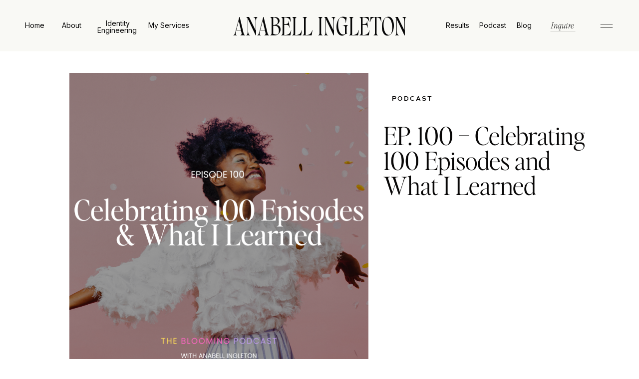

--- FILE ---
content_type: text/html; charset=UTF-8
request_url: https://anabellingleton.com/2023/05/15/ep-100-celebrating-100-episodes-and-lesson-i-learned/
body_size: 29548
content:
<!DOCTYPE html>
<html lang="en-US" id="html" class="d">
<head>
<link rel="stylesheet" type="text/css" href="//lib.showit.co/engine/2.6.4/showit.css" />
<meta name='robots' content='index, follow, max-image-preview:large, max-snippet:-1, max-video-preview:-1' />

	<!-- This site is optimized with the Yoast SEO plugin v24.6 - https://yoast.com/wordpress/plugins/seo/ -->
	<title>EP. 100 - Celebrating 100 Episodes and What I Learned | Anabell Ingleton</title>
	<meta name="description" content="&quot;To all you amazing listeners out there, it&#039;s official: We&#039;ve hit the magical number - 100 episodes of the Blooming Podcast! Can you feel the excitement in the air? 🥳I started this podcast in 2020, and in 2023, I will hit my 100-episode mark today. I couldn&#039;t have done it without your support and love. Thank you for being part of this podcasting adventure!&quot;" />
	<link rel="canonical" href="https://anabellingleton.com/2023/05/15/ep-100-celebrating-100-episodes-and-lesson-i-learned/" />
	<meta property="og:locale" content="en_US" />
	<meta property="og:type" content="article" />
	<meta property="og:title" content="EP. 100 - Celebrating 100 Episodes and What I Learned | Anabell Ingleton" />
	<meta property="og:description" content="&quot;To all you amazing listeners out there, it&#039;s official: We&#039;ve hit the magical number - 100 episodes of the Blooming Podcast! Can you feel the excitement in the air? 🥳I started this podcast in 2020, and in 2023, I will hit my 100-episode mark today. I couldn&#039;t have done it without your support and love. Thank you for being part of this podcasting adventure!&quot;" />
	<meta property="og:url" content="https://anabellingleton.com/2023/05/15/ep-100-celebrating-100-episodes-and-lesson-i-learned/" />
	<meta property="og:site_name" content="Anabell Ingleton" />
	<meta property="article:publisher" content="https://www.facebook.com/anabell.ingleton" />
	<meta property="article:published_time" content="2023-05-16T00:46:26+00:00" />
	<meta property="article:modified_time" content="2023-12-21T00:31:09+00:00" />
	<meta property="og:image" content="https://anabellingleton.com/wp-content/uploads/2023/12/Copy-of-EP.-100-Celebrating-100-Episodes-and-What-I-Learned-1024x1024.png" />
	<meta property="og:image:width" content="1024" />
	<meta property="og:image:height" content="1024" />
	<meta property="og:image:type" content="image/png" />
	<meta name="author" content="Anabell Ingleton" />
	<meta name="twitter:card" content="summary_large_image" />
	<meta name="twitter:label1" content="Written by" />
	<meta name="twitter:data1" content="Anabell Ingleton" />
	<meta name="twitter:label2" content="Est. reading time" />
	<meta name="twitter:data2" content="4 minutes" />
	<script type="application/ld+json" class="yoast-schema-graph">{"@context":"https://schema.org","@graph":[{"@type":"Article","@id":"https://anabellingleton.com/2023/05/15/ep-100-celebrating-100-episodes-and-lesson-i-learned/#article","isPartOf":{"@id":"https://anabellingleton.com/2023/05/15/ep-100-celebrating-100-episodes-and-lesson-i-learned/"},"author":{"name":"Anabell Ingleton","@id":"https://anabellingleton.com/#/schema/person/ba1c236ce9cf4b8fbea073817a8340d1"},"headline":"EP. 100 &#8211; Celebrating 100 Episodes and What I Learned","datePublished":"2023-05-16T00:46:26+00:00","dateModified":"2023-12-21T00:31:09+00:00","mainEntityOfPage":{"@id":"https://anabellingleton.com/2023/05/15/ep-100-celebrating-100-episodes-and-lesson-i-learned/"},"wordCount":846,"commentCount":0,"publisher":{"@id":"https://anabellingleton.com/#organization"},"image":{"@id":"https://anabellingleton.com/2023/05/15/ep-100-celebrating-100-episodes-and-lesson-i-learned/#primaryimage"},"thumbnailUrl":"https://anabellingleton.com/wp-content/uploads/2023/12/Copy-of-EP.-100-Celebrating-100-Episodes-and-What-I-Learned.png","keywords":["Business","coaching","comfort zone","emotional regulation","healing","personal development","self-awareness","self-regulation","trending"],"articleSection":["Podcast"],"inLanguage":"en-US","potentialAction":[{"@type":"CommentAction","name":"Comment","target":["https://anabellingleton.com/2023/05/15/ep-100-celebrating-100-episodes-and-lesson-i-learned/#respond"]}]},{"@type":"WebPage","@id":"https://anabellingleton.com/2023/05/15/ep-100-celebrating-100-episodes-and-lesson-i-learned/","url":"https://anabellingleton.com/2023/05/15/ep-100-celebrating-100-episodes-and-lesson-i-learned/","name":"EP. 100 - Celebrating 100 Episodes and What I Learned | Anabell Ingleton","isPartOf":{"@id":"https://anabellingleton.com/#website"},"primaryImageOfPage":{"@id":"https://anabellingleton.com/2023/05/15/ep-100-celebrating-100-episodes-and-lesson-i-learned/#primaryimage"},"image":{"@id":"https://anabellingleton.com/2023/05/15/ep-100-celebrating-100-episodes-and-lesson-i-learned/#primaryimage"},"thumbnailUrl":"https://anabellingleton.com/wp-content/uploads/2023/12/Copy-of-EP.-100-Celebrating-100-Episodes-and-What-I-Learned.png","datePublished":"2023-05-16T00:46:26+00:00","dateModified":"2023-12-21T00:31:09+00:00","description":"\"To all you amazing listeners out there, it's official: We've hit the magical number - 100 episodes of the Blooming Podcast! Can you feel the excitement in the air? 🥳I started this podcast in 2020, and in 2023, I will hit my 100-episode mark today. I couldn't have done it without your support and love. Thank you for being part of this podcasting adventure!\"","breadcrumb":{"@id":"https://anabellingleton.com/2023/05/15/ep-100-celebrating-100-episodes-and-lesson-i-learned/#breadcrumb"},"inLanguage":"en-US","potentialAction":[{"@type":"ReadAction","target":["https://anabellingleton.com/2023/05/15/ep-100-celebrating-100-episodes-and-lesson-i-learned/"]}]},{"@type":"ImageObject","inLanguage":"en-US","@id":"https://anabellingleton.com/2023/05/15/ep-100-celebrating-100-episodes-and-lesson-i-learned/#primaryimage","url":"https://anabellingleton.com/wp-content/uploads/2023/12/Copy-of-EP.-100-Celebrating-100-Episodes-and-What-I-Learned.png","contentUrl":"https://anabellingleton.com/wp-content/uploads/2023/12/Copy-of-EP.-100-Celebrating-100-Episodes-and-What-I-Learned.png","width":3000,"height":3000},{"@type":"BreadcrumbList","@id":"https://anabellingleton.com/2023/05/15/ep-100-celebrating-100-episodes-and-lesson-i-learned/#breadcrumb","itemListElement":[{"@type":"ListItem","position":1,"name":"Home","item":"https://anabellingleton.com/"},{"@type":"ListItem","position":2,"name":"Blog","item":"https://anabellingleton.com/blog/"},{"@type":"ListItem","position":3,"name":"EP. 100 &#8211; Celebrating 100 Episodes and What I Learned"}]},{"@type":"WebSite","@id":"https://anabellingleton.com/#website","url":"https://anabellingleton.com/","name":"Anabell Ingleton","description":"","publisher":{"@id":"https://anabellingleton.com/#organization"},"alternateName":"Anabell Ingleton","potentialAction":[{"@type":"SearchAction","target":{"@type":"EntryPoint","urlTemplate":"https://anabellingleton.com/?s={search_term_string}"},"query-input":{"@type":"PropertyValueSpecification","valueRequired":true,"valueName":"search_term_string"}}],"inLanguage":"en-US"},{"@type":"Organization","@id":"https://anabellingleton.com/#organization","name":"Anabell Ingleton","alternateName":"Anabell Ingleton","url":"https://anabellingleton.com/","logo":{"@type":"ImageObject","inLanguage":"en-US","@id":"https://anabellingleton.com/#/schema/logo/image/","url":"https://anabellingleton.com/wp-content/uploads/2023/03/Anabell.png","contentUrl":"https://anabellingleton.com/wp-content/uploads/2023/03/Anabell.png","width":556,"height":104,"caption":"Anabell Ingleton"},"image":{"@id":"https://anabellingleton.com/#/schema/logo/image/"},"sameAs":["https://www.facebook.com/anabell.ingleton","https://www.instagram.com/anabell.ingleton/","https://www.pinterest.com/anabellingletom/","https://www.youtube.com/channel/UCCXQG8fxwueeJbtSTmSzIPw"]},{"@type":"Person","@id":"https://anabellingleton.com/#/schema/person/ba1c236ce9cf4b8fbea073817a8340d1","name":"Anabell Ingleton","image":{"@type":"ImageObject","inLanguage":"en-US","@id":"https://anabellingleton.com/#/schema/person/image/","url":"https://secure.gravatar.com/avatar/31004d15efaccf9dc5513a859d3d88c562360e127e13b379ca86fd5dcd1d8b53?s=96&d=mm&r=g","contentUrl":"https://secure.gravatar.com/avatar/31004d15efaccf9dc5513a859d3d88c562360e127e13b379ca86fd5dcd1d8b53?s=96&d=mm&r=g","caption":"Anabell Ingleton"}}]}</script>
	<!-- / Yoast SEO plugin. -->


<link rel="alternate" type="application/rss+xml" title="Anabell Ingleton &raquo; Feed" href="https://anabellingleton.com/feed/" />
<link rel="alternate" type="application/rss+xml" title="Anabell Ingleton &raquo; Comments Feed" href="https://anabellingleton.com/comments/feed/" />
<link rel="alternate" type="application/rss+xml" title="Anabell Ingleton &raquo; EP. 100 &#8211; Celebrating 100 Episodes and What I Learned Comments Feed" href="https://anabellingleton.com/2023/05/15/ep-100-celebrating-100-episodes-and-lesson-i-learned/feed/" />
<script type="text/javascript">
/* <![CDATA[ */
window._wpemojiSettings = {"baseUrl":"https:\/\/s.w.org\/images\/core\/emoji\/16.0.1\/72x72\/","ext":".png","svgUrl":"https:\/\/s.w.org\/images\/core\/emoji\/16.0.1\/svg\/","svgExt":".svg","source":{"concatemoji":"https:\/\/anabellingleton.com\/wp-includes\/js\/wp-emoji-release.min.js?ver=6.8.3"}};
/*! This file is auto-generated */
!function(s,n){var o,i,e;function c(e){try{var t={supportTests:e,timestamp:(new Date).valueOf()};sessionStorage.setItem(o,JSON.stringify(t))}catch(e){}}function p(e,t,n){e.clearRect(0,0,e.canvas.width,e.canvas.height),e.fillText(t,0,0);var t=new Uint32Array(e.getImageData(0,0,e.canvas.width,e.canvas.height).data),a=(e.clearRect(0,0,e.canvas.width,e.canvas.height),e.fillText(n,0,0),new Uint32Array(e.getImageData(0,0,e.canvas.width,e.canvas.height).data));return t.every(function(e,t){return e===a[t]})}function u(e,t){e.clearRect(0,0,e.canvas.width,e.canvas.height),e.fillText(t,0,0);for(var n=e.getImageData(16,16,1,1),a=0;a<n.data.length;a++)if(0!==n.data[a])return!1;return!0}function f(e,t,n,a){switch(t){case"flag":return n(e,"\ud83c\udff3\ufe0f\u200d\u26a7\ufe0f","\ud83c\udff3\ufe0f\u200b\u26a7\ufe0f")?!1:!n(e,"\ud83c\udde8\ud83c\uddf6","\ud83c\udde8\u200b\ud83c\uddf6")&&!n(e,"\ud83c\udff4\udb40\udc67\udb40\udc62\udb40\udc65\udb40\udc6e\udb40\udc67\udb40\udc7f","\ud83c\udff4\u200b\udb40\udc67\u200b\udb40\udc62\u200b\udb40\udc65\u200b\udb40\udc6e\u200b\udb40\udc67\u200b\udb40\udc7f");case"emoji":return!a(e,"\ud83e\udedf")}return!1}function g(e,t,n,a){var r="undefined"!=typeof WorkerGlobalScope&&self instanceof WorkerGlobalScope?new OffscreenCanvas(300,150):s.createElement("canvas"),o=r.getContext("2d",{willReadFrequently:!0}),i=(o.textBaseline="top",o.font="600 32px Arial",{});return e.forEach(function(e){i[e]=t(o,e,n,a)}),i}function t(e){var t=s.createElement("script");t.src=e,t.defer=!0,s.head.appendChild(t)}"undefined"!=typeof Promise&&(o="wpEmojiSettingsSupports",i=["flag","emoji"],n.supports={everything:!0,everythingExceptFlag:!0},e=new Promise(function(e){s.addEventListener("DOMContentLoaded",e,{once:!0})}),new Promise(function(t){var n=function(){try{var e=JSON.parse(sessionStorage.getItem(o));if("object"==typeof e&&"number"==typeof e.timestamp&&(new Date).valueOf()<e.timestamp+604800&&"object"==typeof e.supportTests)return e.supportTests}catch(e){}return null}();if(!n){if("undefined"!=typeof Worker&&"undefined"!=typeof OffscreenCanvas&&"undefined"!=typeof URL&&URL.createObjectURL&&"undefined"!=typeof Blob)try{var e="postMessage("+g.toString()+"("+[JSON.stringify(i),f.toString(),p.toString(),u.toString()].join(",")+"));",a=new Blob([e],{type:"text/javascript"}),r=new Worker(URL.createObjectURL(a),{name:"wpTestEmojiSupports"});return void(r.onmessage=function(e){c(n=e.data),r.terminate(),t(n)})}catch(e){}c(n=g(i,f,p,u))}t(n)}).then(function(e){for(var t in e)n.supports[t]=e[t],n.supports.everything=n.supports.everything&&n.supports[t],"flag"!==t&&(n.supports.everythingExceptFlag=n.supports.everythingExceptFlag&&n.supports[t]);n.supports.everythingExceptFlag=n.supports.everythingExceptFlag&&!n.supports.flag,n.DOMReady=!1,n.readyCallback=function(){n.DOMReady=!0}}).then(function(){return e}).then(function(){var e;n.supports.everything||(n.readyCallback(),(e=n.source||{}).concatemoji?t(e.concatemoji):e.wpemoji&&e.twemoji&&(t(e.twemoji),t(e.wpemoji)))}))}((window,document),window._wpemojiSettings);
/* ]]> */
</script>
<style id='wp-emoji-styles-inline-css' type='text/css'>

	img.wp-smiley, img.emoji {
		display: inline !important;
		border: none !important;
		box-shadow: none !important;
		height: 1em !important;
		width: 1em !important;
		margin: 0 0.07em !important;
		vertical-align: -0.1em !important;
		background: none !important;
		padding: 0 !important;
	}
</style>
<link rel='stylesheet' id='wp-block-library-css' href='https://anabellingleton.com/wp-includes/css/dist/block-library/style.min.css?ver=6.8.3' type='text/css' media='all' />
<style id='classic-theme-styles-inline-css' type='text/css'>
/*! This file is auto-generated */
.wp-block-button__link{color:#fff;background-color:#32373c;border-radius:9999px;box-shadow:none;text-decoration:none;padding:calc(.667em + 2px) calc(1.333em + 2px);font-size:1.125em}.wp-block-file__button{background:#32373c;color:#fff;text-decoration:none}
</style>
<style id='global-styles-inline-css' type='text/css'>
:root{--wp--preset--aspect-ratio--square: 1;--wp--preset--aspect-ratio--4-3: 4/3;--wp--preset--aspect-ratio--3-4: 3/4;--wp--preset--aspect-ratio--3-2: 3/2;--wp--preset--aspect-ratio--2-3: 2/3;--wp--preset--aspect-ratio--16-9: 16/9;--wp--preset--aspect-ratio--9-16: 9/16;--wp--preset--color--black: #000000;--wp--preset--color--cyan-bluish-gray: #abb8c3;--wp--preset--color--white: #ffffff;--wp--preset--color--pale-pink: #f78da7;--wp--preset--color--vivid-red: #cf2e2e;--wp--preset--color--luminous-vivid-orange: #ff6900;--wp--preset--color--luminous-vivid-amber: #fcb900;--wp--preset--color--light-green-cyan: #7bdcb5;--wp--preset--color--vivid-green-cyan: #00d084;--wp--preset--color--pale-cyan-blue: #8ed1fc;--wp--preset--color--vivid-cyan-blue: #0693e3;--wp--preset--color--vivid-purple: #9b51e0;--wp--preset--gradient--vivid-cyan-blue-to-vivid-purple: linear-gradient(135deg,rgba(6,147,227,1) 0%,rgb(155,81,224) 100%);--wp--preset--gradient--light-green-cyan-to-vivid-green-cyan: linear-gradient(135deg,rgb(122,220,180) 0%,rgb(0,208,130) 100%);--wp--preset--gradient--luminous-vivid-amber-to-luminous-vivid-orange: linear-gradient(135deg,rgba(252,185,0,1) 0%,rgba(255,105,0,1) 100%);--wp--preset--gradient--luminous-vivid-orange-to-vivid-red: linear-gradient(135deg,rgba(255,105,0,1) 0%,rgb(207,46,46) 100%);--wp--preset--gradient--very-light-gray-to-cyan-bluish-gray: linear-gradient(135deg,rgb(238,238,238) 0%,rgb(169,184,195) 100%);--wp--preset--gradient--cool-to-warm-spectrum: linear-gradient(135deg,rgb(74,234,220) 0%,rgb(151,120,209) 20%,rgb(207,42,186) 40%,rgb(238,44,130) 60%,rgb(251,105,98) 80%,rgb(254,248,76) 100%);--wp--preset--gradient--blush-light-purple: linear-gradient(135deg,rgb(255,206,236) 0%,rgb(152,150,240) 100%);--wp--preset--gradient--blush-bordeaux: linear-gradient(135deg,rgb(254,205,165) 0%,rgb(254,45,45) 50%,rgb(107,0,62) 100%);--wp--preset--gradient--luminous-dusk: linear-gradient(135deg,rgb(255,203,112) 0%,rgb(199,81,192) 50%,rgb(65,88,208) 100%);--wp--preset--gradient--pale-ocean: linear-gradient(135deg,rgb(255,245,203) 0%,rgb(182,227,212) 50%,rgb(51,167,181) 100%);--wp--preset--gradient--electric-grass: linear-gradient(135deg,rgb(202,248,128) 0%,rgb(113,206,126) 100%);--wp--preset--gradient--midnight: linear-gradient(135deg,rgb(2,3,129) 0%,rgb(40,116,252) 100%);--wp--preset--font-size--small: 13px;--wp--preset--font-size--medium: 20px;--wp--preset--font-size--large: 36px;--wp--preset--font-size--x-large: 42px;--wp--preset--spacing--20: 0.44rem;--wp--preset--spacing--30: 0.67rem;--wp--preset--spacing--40: 1rem;--wp--preset--spacing--50: 1.5rem;--wp--preset--spacing--60: 2.25rem;--wp--preset--spacing--70: 3.38rem;--wp--preset--spacing--80: 5.06rem;--wp--preset--shadow--natural: 6px 6px 9px rgba(0, 0, 0, 0.2);--wp--preset--shadow--deep: 12px 12px 50px rgba(0, 0, 0, 0.4);--wp--preset--shadow--sharp: 6px 6px 0px rgba(0, 0, 0, 0.2);--wp--preset--shadow--outlined: 6px 6px 0px -3px rgba(255, 255, 255, 1), 6px 6px rgba(0, 0, 0, 1);--wp--preset--shadow--crisp: 6px 6px 0px rgba(0, 0, 0, 1);}:where(.is-layout-flex){gap: 0.5em;}:where(.is-layout-grid){gap: 0.5em;}body .is-layout-flex{display: flex;}.is-layout-flex{flex-wrap: wrap;align-items: center;}.is-layout-flex > :is(*, div){margin: 0;}body .is-layout-grid{display: grid;}.is-layout-grid > :is(*, div){margin: 0;}:where(.wp-block-columns.is-layout-flex){gap: 2em;}:where(.wp-block-columns.is-layout-grid){gap: 2em;}:where(.wp-block-post-template.is-layout-flex){gap: 1.25em;}:where(.wp-block-post-template.is-layout-grid){gap: 1.25em;}.has-black-color{color: var(--wp--preset--color--black) !important;}.has-cyan-bluish-gray-color{color: var(--wp--preset--color--cyan-bluish-gray) !important;}.has-white-color{color: var(--wp--preset--color--white) !important;}.has-pale-pink-color{color: var(--wp--preset--color--pale-pink) !important;}.has-vivid-red-color{color: var(--wp--preset--color--vivid-red) !important;}.has-luminous-vivid-orange-color{color: var(--wp--preset--color--luminous-vivid-orange) !important;}.has-luminous-vivid-amber-color{color: var(--wp--preset--color--luminous-vivid-amber) !important;}.has-light-green-cyan-color{color: var(--wp--preset--color--light-green-cyan) !important;}.has-vivid-green-cyan-color{color: var(--wp--preset--color--vivid-green-cyan) !important;}.has-pale-cyan-blue-color{color: var(--wp--preset--color--pale-cyan-blue) !important;}.has-vivid-cyan-blue-color{color: var(--wp--preset--color--vivid-cyan-blue) !important;}.has-vivid-purple-color{color: var(--wp--preset--color--vivid-purple) !important;}.has-black-background-color{background-color: var(--wp--preset--color--black) !important;}.has-cyan-bluish-gray-background-color{background-color: var(--wp--preset--color--cyan-bluish-gray) !important;}.has-white-background-color{background-color: var(--wp--preset--color--white) !important;}.has-pale-pink-background-color{background-color: var(--wp--preset--color--pale-pink) !important;}.has-vivid-red-background-color{background-color: var(--wp--preset--color--vivid-red) !important;}.has-luminous-vivid-orange-background-color{background-color: var(--wp--preset--color--luminous-vivid-orange) !important;}.has-luminous-vivid-amber-background-color{background-color: var(--wp--preset--color--luminous-vivid-amber) !important;}.has-light-green-cyan-background-color{background-color: var(--wp--preset--color--light-green-cyan) !important;}.has-vivid-green-cyan-background-color{background-color: var(--wp--preset--color--vivid-green-cyan) !important;}.has-pale-cyan-blue-background-color{background-color: var(--wp--preset--color--pale-cyan-blue) !important;}.has-vivid-cyan-blue-background-color{background-color: var(--wp--preset--color--vivid-cyan-blue) !important;}.has-vivid-purple-background-color{background-color: var(--wp--preset--color--vivid-purple) !important;}.has-black-border-color{border-color: var(--wp--preset--color--black) !important;}.has-cyan-bluish-gray-border-color{border-color: var(--wp--preset--color--cyan-bluish-gray) !important;}.has-white-border-color{border-color: var(--wp--preset--color--white) !important;}.has-pale-pink-border-color{border-color: var(--wp--preset--color--pale-pink) !important;}.has-vivid-red-border-color{border-color: var(--wp--preset--color--vivid-red) !important;}.has-luminous-vivid-orange-border-color{border-color: var(--wp--preset--color--luminous-vivid-orange) !important;}.has-luminous-vivid-amber-border-color{border-color: var(--wp--preset--color--luminous-vivid-amber) !important;}.has-light-green-cyan-border-color{border-color: var(--wp--preset--color--light-green-cyan) !important;}.has-vivid-green-cyan-border-color{border-color: var(--wp--preset--color--vivid-green-cyan) !important;}.has-pale-cyan-blue-border-color{border-color: var(--wp--preset--color--pale-cyan-blue) !important;}.has-vivid-cyan-blue-border-color{border-color: var(--wp--preset--color--vivid-cyan-blue) !important;}.has-vivid-purple-border-color{border-color: var(--wp--preset--color--vivid-purple) !important;}.has-vivid-cyan-blue-to-vivid-purple-gradient-background{background: var(--wp--preset--gradient--vivid-cyan-blue-to-vivid-purple) !important;}.has-light-green-cyan-to-vivid-green-cyan-gradient-background{background: var(--wp--preset--gradient--light-green-cyan-to-vivid-green-cyan) !important;}.has-luminous-vivid-amber-to-luminous-vivid-orange-gradient-background{background: var(--wp--preset--gradient--luminous-vivid-amber-to-luminous-vivid-orange) !important;}.has-luminous-vivid-orange-to-vivid-red-gradient-background{background: var(--wp--preset--gradient--luminous-vivid-orange-to-vivid-red) !important;}.has-very-light-gray-to-cyan-bluish-gray-gradient-background{background: var(--wp--preset--gradient--very-light-gray-to-cyan-bluish-gray) !important;}.has-cool-to-warm-spectrum-gradient-background{background: var(--wp--preset--gradient--cool-to-warm-spectrum) !important;}.has-blush-light-purple-gradient-background{background: var(--wp--preset--gradient--blush-light-purple) !important;}.has-blush-bordeaux-gradient-background{background: var(--wp--preset--gradient--blush-bordeaux) !important;}.has-luminous-dusk-gradient-background{background: var(--wp--preset--gradient--luminous-dusk) !important;}.has-pale-ocean-gradient-background{background: var(--wp--preset--gradient--pale-ocean) !important;}.has-electric-grass-gradient-background{background: var(--wp--preset--gradient--electric-grass) !important;}.has-midnight-gradient-background{background: var(--wp--preset--gradient--midnight) !important;}.has-small-font-size{font-size: var(--wp--preset--font-size--small) !important;}.has-medium-font-size{font-size: var(--wp--preset--font-size--medium) !important;}.has-large-font-size{font-size: var(--wp--preset--font-size--large) !important;}.has-x-large-font-size{font-size: var(--wp--preset--font-size--x-large) !important;}
:where(.wp-block-post-template.is-layout-flex){gap: 1.25em;}:where(.wp-block-post-template.is-layout-grid){gap: 1.25em;}
:where(.wp-block-columns.is-layout-flex){gap: 2em;}:where(.wp-block-columns.is-layout-grid){gap: 2em;}
:root :where(.wp-block-pullquote){font-size: 1.5em;line-height: 1.6;}
</style>
<link rel='stylesheet' id='arve-main-css' href='https://anabellingleton.com/wp-content/plugins/advanced-responsive-video-embedder/build/main.css?ver=70807f607880d07700da' type='text/css' media='all' />
<link rel='stylesheet' id='pub-style-css' href='https://anabellingleton.com/wp-content/themes/showit/pubs/amusbqdrtamvyv9imszmlg/20260123023228Sjmjj9m/assets/pub.css?ver=1769135569' type='text/css' media='all' />
<style id='kadence-blocks-global-variables-inline-css' type='text/css'>
:root {--global-kb-font-size-sm:clamp(0.8rem, 0.73rem + 0.217vw, 0.9rem);--global-kb-font-size-md:clamp(1.1rem, 0.995rem + 0.326vw, 1.25rem);--global-kb-font-size-lg:clamp(1.75rem, 1.576rem + 0.543vw, 2rem);--global-kb-font-size-xl:clamp(2.25rem, 1.728rem + 1.63vw, 3rem);--global-kb-font-size-xxl:clamp(2.5rem, 1.456rem + 3.26vw, 4rem);--global-kb-font-size-xxxl:clamp(2.75rem, 0.489rem + 7.065vw, 6rem);}:root {--global-palette1: #3182CE;--global-palette2: #2B6CB0;--global-palette3: #1A202C;--global-palette4: #2D3748;--global-palette5: #4A5568;--global-palette6: #718096;--global-palette7: #EDF2F7;--global-palette8: #F7FAFC;--global-palette9: #ffffff;}
</style>
<script async="async" type="text/javascript" src="https://anabellingleton.com/wp-content/plugins/advanced-responsive-video-embedder/build/main.js?ver=70807f607880d07700da" id="arve-main-js"></script>
<script type="text/javascript" src="https://anabellingleton.com/wp-includes/js/jquery/jquery.min.js?ver=3.7.1" id="jquery-core-js"></script>
<script type="text/javascript" id="jquery-core-js-after">
/* <![CDATA[ */
$ = jQuery;
/* ]]> */
</script>
<script type="text/javascript" src="https://anabellingleton.com/wp-includes/js/jquery/jquery-migrate.min.js?ver=3.4.1" id="jquery-migrate-js"></script>
<script type="text/javascript" src="https://anabellingleton.com/wp-content/themes/showit/pubs/amusbqdrtamvyv9imszmlg/20260123023228Sjmjj9m/assets/pub.js?ver=1769135569" id="pub-script-js"></script>
<link rel="https://api.w.org/" href="https://anabellingleton.com/wp-json/" /><link rel="alternate" title="JSON" type="application/json" href="https://anabellingleton.com/wp-json/wp/v2/posts/2147" /><link rel="EditURI" type="application/rsd+xml" title="RSD" href="https://anabellingleton.com/xmlrpc.php?rsd" />
<link rel='shortlink' href='https://anabellingleton.com/?p=2147' />
<link rel="alternate" title="oEmbed (JSON)" type="application/json+oembed" href="https://anabellingleton.com/wp-json/oembed/1.0/embed?url=https%3A%2F%2Fanabellingleton.com%2F2023%2F05%2F15%2Fep-100-celebrating-100-episodes-and-lesson-i-learned%2F" />
<link rel="alternate" title="oEmbed (XML)" type="text/xml+oembed" href="https://anabellingleton.com/wp-json/oembed/1.0/embed?url=https%3A%2F%2Fanabellingleton.com%2F2023%2F05%2F15%2Fep-100-celebrating-100-episodes-and-lesson-i-learned%2F&#038;format=xml" />
		<script type="text/javascript" async defer data-pin-color="red" 
		 data-pin-hover="true" src="https://anabellingleton.com/wp-content/plugins/pinterest-pin-it-button-on-image-hover-and-post/js/pinit.js"></script>
		<style type="text/css">.recentcomments a{display:inline !important;padding:0 !important;margin:0 !important;}</style>		<style type="text/css" id="wp-custom-css">
			/*Journal formatting for headers */

.se-t.sie-post-content_0-text.st-m-paragraph.st-d-paragraph.se-wpt.se-rc.se-wpt-pc h2 {
	
	font-family: Editors Note Light !important;
	font-size: 24px !important;
	text-transform: none !important;
	letter-spacing: 0 !important;
}

.se-t.sie-post-content_0-text.st-m-paragraph.st-d-paragraph.se-wpt.se-rc.se-wpt-pc h3 {
	
	font-family: Comm Sans SemiBold !important;
	font-size: 14px !important;
	text-transform: uppercase !important;
	color: #FF66C4 !important;
	line-height: 1.3;
}


/* weekly post landing formating */

.se-t.sie-post-content_view-1_0-text.st-m-paragraph.st-d-paragraph.se-wpt.se-rc.se-wpt-pc h2 {
	
	font-family: Editors Note Light !important;
	font-size: 24px !important;
	text-transform: none !important;
	letter-spacing: 0 !important;
}

.se-t.sie-post-content_view-1_0-text.st-m-paragraph.st-d-paragraph.se-wpt.se-rc.se-wpt-pc h3 {
	
	font-family: Comm Sans SemiBold !important;
	font-size: 14px !important;
	text-transform: uppercase !important;
	color: #FF66C4 !important;
	line-height: 1.3;
} 		</style>
		
<meta charset="UTF-8" />
<meta name="viewport" content="width=device-width, initial-scale=1" />
<link rel="icon" type="image/png" href="//static.showit.co/200/qRR3R873SuiPQLEnu1tCUw/135739/black.png" />
<link rel="preconnect" href="https://static.showit.co" />

<link rel="preconnect" href="https://fonts.googleapis.com">
<link rel="preconnect" href="https://fonts.gstatic.com" crossorigin>
<link href="https://fonts.googleapis.com/css?family=Inter:300|Inter:regular|Lato:regular" rel="stylesheet" type="text/css"/>
<style>
@font-face{font-family:Times Now Light;src:url('//static.showit.co/file/bTSByt6PS3WYm0VK9VsVHw/shared/timesnow-light.woff');}
@font-face{font-family:Promenade;src:url('//static.showit.co/file/D_gxBi9NRW-Xeibbih6J_g/shared/promenade-regular.woff');}
@font-face{font-family:Copperplate CC Heavy;src:url('//static.showit.co/file/ipp4rYZkTF6HRvMEQnK9Kw/shared/copperplatecc-heavy.woff');}
@font-face{font-family:Comm Sans SemiBold;src:url('//static.showit.co/file/mUXiWcFGQQSBmedpcwNiAw/shared/commuterssans-semibold.woff');}
@font-face{font-family:Editors Note Light;src:url('//static.showit.co/file/g9ce4nGNRNGgjXCXAkCosw/shared/editor_snote-light.woff');}
@font-face{font-family:Times Now Light Italic;src:url('//static.showit.co/file/mobUncZLTBygae8XSUFoCA/shared/timesnow-lightitalic.woff');}
@font-face{font-family:The Impressionist;src:url('//static.showit.co/file/vjX6gabQTQ6R1Bqex1xLBw/shared/theimpressionist.woff');}
</style>
<script id="init_data" type="application/json">
{"mobile":{"w":320,"bgMediaType":"none","bgFillType":"color","bgColor":"colors-7"},"desktop":{"w":1200,"defaultTrIn":{"type":"fade"},"defaultTrOut":{"type":"fade"},"bgColor":"colors-5","bgMediaType":"none","bgFillType":"color"},"sid":"amusbqdrtamvyv9imszmlg","break":768,"assetURL":"//static.showit.co","contactFormId":"135739/260810","cfAction":"aHR0cHM6Ly9jbGllbnRzZXJ2aWNlLnNob3dpdC5jby9jb250YWN0Zm9ybQ==","sgAction":"aHR0cHM6Ly9jbGllbnRzZXJ2aWNlLnNob3dpdC5jby9zb2NpYWxncmlk","blockData":[{"slug":"menu-2025","visible":"a","states":[{"d":{"bgColor":"colors-2","bgMediaType":"none"},"m":{"bgColor":"colors-2","bgMediaType":"none"},"slug":"first-option"},{"d":{"bgFillType":"color","bgColor":"#000000","bgMediaType":"image","bgImage":{"key":"1sm11aFRTjuCjzgHvwLYpA/shared/6.jpg","aspect_ratio":0.79957,"title":"6","type":"asset"},"bgOpacity":44},"m":{"bgFillType":"color","bgColor":"#000000","bgMediaType":"image","bgImage":{"key":"1sm11aFRTjuCjzgHvwLYpA/shared/6.jpg","aspect_ratio":0.79957,"title":"6","type":"asset"},"bgOpacity":44},"slug":"second-option"}],"d":{"h":869,"w":1200,"locking":{"side":"t"},"nature":"wH","trIn":{"type":"fade","direction":"Down"},"trOut":{"type":"fade","duration":0.6,"direction":"Up"},"stateTrIn":{"type":"fade","duration":0.5},"stateTrOut":{"type":"fade","duration":0.5},"bgFillType":"color","bgColor":"#421623","bgMediaType":"none","tr":{"in":{"cl":"fadeIn","d":"0.5","dl":"0"},"out":{"cl":"fadeOut","d":0.6,"dl":"0"}}},"m":{"h":585,"w":320,"locking":{"side":"t"},"nature":"wH","trIn":{"type":"fade","direction":"Down"},"trOut":{"type":"slide","direction":"Up"},"stateTrIn":{"type":"fade","duration":0.5},"stateTrOut":{"type":"fade","duration":0.5},"bgFillType":"color","bgColor":"#421623","bgMediaType":"none","tr":{"in":{"cl":"fadeIn","d":"0.5","dl":"0"},"out":{"cl":"slideOutUp","d":"0.5","dl":"0"}}},"stateTrans":[{"d":{"in":{"cl":"fadeIn","d":0.5,"dl":"0","od":"fadeIn"},"out":{"cl":"fadeOut","d":0.5,"dl":"0","od":"fadeOut"}},"m":{"in":{"cl":"fadeIn","d":0.5,"dl":"0","od":"fadeIn"},"out":{"cl":"fadeOut","d":0.5,"dl":"0","od":"fadeOut"}}},{"d":{"in":{"cl":"fadeIn","d":0.5,"dl":"0","od":"fadeIn"},"out":{"cl":"fadeOut","d":0.5,"dl":"0","od":"fadeOut"}},"m":{"in":{"cl":"fadeIn","d":0.5,"dl":"0","od":"fadeIn"},"out":{"cl":"fadeOut","d":0.5,"dl":"0","od":"fadeOut"}}}]},{"slug":"top-menu-black","visible":"a","states":[],"d":{"h":103,"w":1200,"trIn":{"type":"fade"},"trOut":{"type":"fade"},"stateTrIn":{"type":"fade"},"stateTrOut":{"type":"fade"},"bgFillType":"color","bgColor":"#f9f9f5","bgMediaType":"none","tr":{"in":{"cl":"fadeIn","d":"0.5","dl":"0"},"out":{"cl":"fadeOut","d":"0.5","dl":"0"}}},"m":{"h":54,"w":320,"locking":{"side":"st"},"trIn":{"type":"fade"},"trOut":{"type":"fade"},"stateTrIn":{"type":"fade"},"stateTrOut":{"type":"fade"},"bgFillType":"color","bgColor":"#f9f9f5","bgMediaType":"none","tr":{"in":{"cl":"fadeIn","d":"0.5","dl":"0"},"out":{"cl":"fadeOut","d":"0.5","dl":"0"}}}},{"slug":"post-title","visible":"d","states":[{"d":{"bgFillType":"color","bgColor":"#000000:0","bgMediaType":"none"},"m":{"bgFillType":"color","bgColor":"#000000:0","bgMediaType":"none"},"slug":"view-1"}],"d":{"h":681,"w":1200,"nature":"dH","bgFillType":"color","bgColor":"colors-5","bgMediaType":"none"},"m":{"h":439,"w":320,"nature":"dH","bgFillType":"color","bgColor":"colors-5","bgMediaType":"none"},"stateTrans":[{}]},{"slug":"blog-sidebar","visible":"d","states":[],"d":{"h":10,"w":1200,"bgFillType":"color","bgColor":"colors-5","bgMediaType":"none"},"m":{"h":1682,"w":320,"bgFillType":"color","bgColor":"colors-5","bgMediaType":"none"}},{"slug":"post-content","visible":"a","states":[{"d":{"bgFillType":"color","bgColor":"#000000:0","bgMediaType":"none"},"m":{"bgFillType":"color","bgColor":"#000000:0","bgMediaType":"none"},"slug":"view-1"}],"d":{"h":462,"w":1200,"nature":"dH","bgFillType":"color","bgColor":"colors-5","bgMediaType":"none"},"m":{"h":640,"w":320,"nature":"dH","bgFillType":"color","bgColor":"colors-5","bgMediaType":"none"},"stateTrans":[{}]},{"slug":"comment","visible":"a","states":[{"d":{"bgFillType":"color","bgColor":"#000000:0","bgMediaType":"none"},"m":{"bgFillType":"color","bgColor":"#000000:0","bgMediaType":"none"},"slug":"show-comments"},{"d":{"bgFillType":"color","bgColor":"#000000:0","bgMediaType":"none"},"m":{"bgFillType":"color","bgColor":"#000000:0","bgMediaType":"none"},"slug":"hide-comments"}],"d":{"h":86,"w":1200,"bgFillType":"color","bgColor":"colors-5","bgMediaType":"none"},"m":{"h":106,"w":320,"nature":"dH","bgFillType":"color","bgColor":"colors-5","bgMediaType":"none"},"stateTrans":[{},{}]},{"slug":"existing-comments","visible":"a","states":[],"d":{"h":66,"w":1200,"nature":"dH","bgFillType":"color","bgColor":"colors-5","bgMediaType":"none"},"m":{"h":170,"w":320,"nature":"dH","bgFillType":"color","bgColor":"colors-5","bgMediaType":"none"}},{"slug":"comments-form","visible":"a","states":[],"d":{"h":104,"w":1200,"nature":"dH","bgFillType":"color","bgColor":"colors-5","bgMediaType":"none"},"m":{"h":178,"w":320,"nature":"dH","bgFillType":"color","bgColor":"colors-5","bgMediaType":"none"}},{"slug":"padding","visible":"d","states":[],"d":{"h":17,"w":1200,"bgFillType":"color","bgColor":"colors-5","bgMediaType":"none"},"m":{"h":41,"w":320,"bgFillType":"color","bgColor":"colors-5","bgMediaType":"none"}},{"slug":"the-mirror-effect-guide","visible":"a","states":[],"d":{"h":854,"w":1200,"bgFillType":"color","bgColor":"#ffffff","bgMediaType":"none"},"m":{"h":903,"w":320,"nature":"wH","bgFillType":"color","bgColor":"#ffffff","bgMediaType":"none"},"ps":[{"trigger":"offscreen","type":"show","block":"sticky-menu"}]},{"slug":"footer-2025-final","visible":"a","states":[],"d":{"h":991,"w":1200,"locking":{},"bgFillType":"color","bgColor":"#f9f9f5","bgMediaType":"none"},"m":{"h":903,"w":320,"locking":{},"bgFillType":"color","bgColor":"#f9f9f5","bgMediaType":"none"}}],"elementData":[{"type":"graphic","visible":"d","id":"menu-2025_first-option_0","blockId":"menu-2025","m":{"x":-92,"y":206,"w":148,"h":215,"a":0},"d":{"x":109,"y":102,"w":328,"h":472,"a":0,"o":100},"c":{"key":"muIDQk04Rou1jAOiO8KKUA/135739/130487440_10221478258659593_1197659914230713498_n.jpg","aspect_ratio":0.66585}},{"type":"text","visible":"d","id":"menu-2025_first-option_1","blockId":"menu-2025","m":{"x":28,"y":410,"w":255,"h":86,"a":0},"d":{"x":17,"y":603,"w":450,"h":59,"a":0}},{"type":"svg","visible":"a","id":"menu-2025_first-option_2","blockId":"menu-2025","m":{"x":26,"y":12,"w":59,"h":107,"a":0,"lockV":"t"},"d":{"x":78,"y":60,"w":88,"h":111,"a":0},"c":{"key":"H49RugHCTFiDqnVSHfiWcg/shared/fitzgerald-frame-white.svg","aspect_ratio":0.78667}},{"type":"text","visible":"a","id":"menu-2025_first-option_3","blockId":"menu-2025","m":{"x":31,"y":54,"w":63,"h":36,"a":0,"trIn":{"cl":"fadeIn","d":"0.5","dl":"0"},"lockV":"t"},"d":{"x":109,"y":97,"w":48,"h":45,"a":0}},{"type":"text","visible":"a","id":"menu-2025_first-option_4","blockId":"menu-2025","m":{"x":19,"y":45,"w":63,"h":36,"a":0,"trIn":{"cl":"fadeIn","d":"0.5","dl":"0"},"lockV":"t"},"d":{"x":102,"y":84,"w":24,"h":45,"a":0}},{"type":"text","visible":"a","id":"menu-2025_first-option_5","blockId":"menu-2025","m":{"x":167,"y":105,"w":24,"h":18,"a":0,"lockV":"b"},"d":{"x":843,"y":118,"w":38,"h":27,"a":0}},{"type":"text","visible":"a","id":"menu-2025_first-option_6","blockId":"menu-2025","m":{"x":196,"y":103,"w":102,"h":34,"a":0,"lockV":"b"},"d":{"x":874,"y":105,"w":235,"h":74,"a":0}},{"type":"text","visible":"a","id":"menu-2025_first-option_7","blockId":"menu-2025","m":{"x":154,"y":149,"w":22,"h":18,"a":0,"lockV":"b"},"d":{"x":814,"y":198,"w":38,"h":27,"a":0}},{"type":"text","visible":"a","id":"menu-2025_first-option_8","blockId":"menu-2025","m":{"x":178,"y":147,"w":120,"h":39,"a":0,"lockV":"b"},"d":{"x":814,"y":192,"w":295,"h":74,"a":0}},{"type":"text","visible":"a","id":"menu-2025_first-option_9","blockId":"menu-2025","m":{"x":98,"y":197,"w":40,"h":18,"a":0,"lockV":"b"},"d":{"x":713,"y":280,"w":38,"h":27,"a":0}},{"type":"text","visible":"a","id":"menu-2025_first-option_10","blockId":"menu-2025","m":{"x":133,"y":192,"w":168,"h":36,"a":0,"lockV":"b"},"d":{"x":756,"y":274,"w":352,"h":74,"a":0}},{"type":"text","visible":"a","id":"menu-2025_first-option_11","blockId":"menu-2025","m":{"x":90,"y":241,"w":27,"h":18,"a":0,"lockV":"b"},"d":{"x":692,"y":364,"w":38,"h":27,"a":0}},{"type":"text","visible":"a","id":"menu-2025_first-option_12","blockId":"menu-2025","m":{"x":117,"y":238,"w":182,"h":36,"a":0,"lockV":"b"},"d":{"x":727,"y":360,"w":380,"h":74,"a":0}},{"type":"text","visible":"a","id":"menu-2025_first-option_13","blockId":"menu-2025","m":{"x":98,"y":292,"w":47,"h":18,"a":0,"lockV":"b"},"d":{"x":720,"y":461,"w":38,"h":27,"a":0}},{"type":"text","visible":"a","id":"menu-2025_first-option_14","blockId":"menu-2025","m":{"x":128,"y":287,"w":170,"h":36,"a":0,"lockV":"b"},"d":{"x":760,"y":440,"w":349,"h":74,"a":0}},{"type":"text","visible":"a","id":"menu-2025_first-option_15","blockId":"menu-2025","m":{"x":114,"y":339,"w":24,"h":18,"a":0,"lockV":"b"},"d":{"x":735,"y":536,"w":38,"h":27,"a":0}},{"type":"text","visible":"a","id":"menu-2025_first-option_16","blockId":"menu-2025","m":{"x":144,"y":381,"w":157,"h":37,"a":0,"lockV":"b"},"d":{"x":791,"y":609,"w":313,"h":74,"a":0}},{"type":"text","visible":"a","id":"menu-2025_first-option_17","blockId":"menu-2025","m":{"x":107,"y":385,"w":35,"h":18,"a":0,"lockV":"b"},"d":{"x":757,"y":622,"w":38,"h":27,"a":0}},{"type":"text","visible":"a","id":"menu-2025_first-option_18","blockId":"menu-2025","m":{"x":200,"y":427,"w":93,"h":37,"a":0,"lockV":"b"},"d":{"x":879,"y":696,"w":228,"h":74,"a":0}},{"type":"text","visible":"a","id":"menu-2025_first-option_19","blockId":"menu-2025","m":{"x":142,"y":496,"w":94,"h":18,"a":0,"lockV":"b"},"d":{"x":82,"y":683,"w":118,"h":22,"a":0}},{"type":"text","visible":"a","id":"menu-2025_first-option_20","blockId":"menu-2025","m":{"x":231,"y":496,"w":75,"h":18,"a":0,"lockV":"b"},"d":{"x":205,"y":683,"w":80,"h":22,"a":0}},{"type":"text","visible":"a","id":"menu-2025_first-option_21","blockId":"menu-2025","m":{"x":139,"y":517,"w":85,"h":18,"a":0,"lockV":"b"},"d":{"x":285,"y":683,"w":90,"h":22,"a":0}},{"type":"text","visible":"a","id":"menu-2025_first-option_22","blockId":"menu-2025","m":{"x":213,"y":517,"w":95,"h":18,"a":0,"lockV":"b"},"d":{"x":380,"y":683,"w":87,"h":22,"a":0}},{"type":"text","visible":"a","id":"menu-2025_first-option_23","blockId":"menu-2025","m":{"x":284,"y":19,"w":19,"h":28,"a":0},"d":{"x":1058,"y":22,"w":46,"h":55,"a":0},"pc":[{"type":"hide","block":"menu-2025"}]},{"type":"text","visible":"a","id":"menu-2025_first-option_24","blockId":"menu-2025","m":{"x":128,"y":334,"w":170,"h":36,"a":0,"lockV":"b"},"d":{"x":758,"y":524,"w":349,"h":74,"a":0}},{"type":"text","visible":"a","id":"menu-2025_first-option_25","blockId":"menu-2025","m":{"x":158,"y":434,"w":35,"h":18,"a":0,"lockV":"b"},"d":{"x":852,"y":710,"w":38,"h":27,"a":0}},{"type":"text","visible":"d","id":"menu-2025_second-option_0","blockId":"menu-2025","m":{"x":0,"y":2012,"w":320,"h":86,"a":0},"d":{"x":438,"y":588,"w":324,"h":90,"a":0}},{"type":"svg","visible":"a","id":"menu-2025_second-option_1","blockId":"menu-2025","m":{"x":136,"y":33,"w":59,"h":107,"a":0},"d":{"x":556,"y":142,"w":88,"h":111,"a":0},"c":{"key":"H49RugHCTFiDqnVSHfiWcg/shared/fitzgerald-frame-white.svg","aspect_ratio":0.78667}},{"type":"text","visible":"a","id":"menu-2025_second-option_2","blockId":"menu-2025","m":{"x":134,"y":69,"w":65,"h":35,"a":0,"trIn":{"cl":"fadeIn","d":"0.5","dl":"0"}},"d":{"x":573,"y":172,"w":55,"h":52,"a":0}},{"type":"icon","visible":"a","id":"menu-2025_second-option_3","blockId":"menu-2025","m":{"x":278,"y":9,"w":35,"h":31,"a":0,"lockV":"t"},"d":{"x":1136,"y":22,"w":34,"h":52,"a":0,"lockH":"r","lockV":"t"}},{"type":"text","visible":"a","id":"menu-2025_second-option_4","blockId":"menu-2025","m":{"x":36,"y":150,"w":102,"h":34,"a":0},"d":{"x":417,"y":303,"w":157,"h":66,"a":0}},{"type":"text","visible":"a","id":"menu-2025_second-option_5","blockId":"menu-2025","m":{"x":142,"y":150,"w":19,"h":39,"a":0},"d":{"x":539,"y":303,"w":111,"h":66,"a":0}},{"type":"text","visible":"a","id":"menu-2025_second-option_6","blockId":"menu-2025","m":{"x":162,"y":150,"w":120,"h":39,"a":0},"d":{"x":609,"y":303,"w":174,"h":61,"a":0}},{"type":"text","visible":"a","id":"menu-2025_second-option_7","blockId":"menu-2025","m":{"x":60,"y":195,"w":176,"h":36,"a":0},"d":{"x":314,"y":369,"w":294,"h":56,"a":0}},{"type":"text","visible":"a","id":"menu-2025_second-option_8","blockId":"menu-2025","m":{"x":248,"y":195,"w":24,"h":42,"a":0},"d":{"x":598,"y":437,"w":111,"h":70,"a":0}},{"type":"text","visible":"a","id":"menu-2025_second-option_9","blockId":"menu-2025","m":{"x":55,"y":238,"w":210,"h":36,"a":0},"d":{"x":643,"y":369,"w":244,"h":56,"a":0}},{"type":"text","visible":"m","id":"menu-2025_second-option_10","blockId":"menu-2025","m":{"x":243,"y":239,"w":24,"h":42,"a":0},"d":{"x":598,"y":437,"w":111,"h":70,"a":0}},{"type":"text","visible":"a","id":"menu-2025_second-option_11","blockId":"menu-2025","m":{"x":21,"y":282,"w":157,"h":37,"a":0},"d":{"x":397,"y":437,"w":234,"h":56,"a":0}},{"type":"text","visible":"a","id":"menu-2025_second-option_12","blockId":"menu-2025","m":{"x":176,"y":282,"w":22,"h":31,"a":0},"d":{"x":564,"y":369,"w":111,"h":62,"a":0}},{"type":"text","visible":"a","id":"menu-2025_second-option_13","blockId":"menu-2025","m":{"x":204,"y":282,"w":93,"h":37,"a":0},"d":{"x":670,"y":437,"w":153,"h":62,"a":0}},{"type":"text","visible":"a","id":"menu-2025_second-option_14","blockId":"menu-2025","m":{"x":85,"y":343,"w":150,"h":18,"a":0},"d":{"x":488,"y":531,"w":73,"h":27,"a":0}},{"type":"text","visible":"a","id":"menu-2025_second-option_15","blockId":"menu-2025","m":{"x":85,"y":369,"w":150,"h":18,"a":0},"d":{"x":597,"y":531,"w":108,"h":22,"a":0}},{"type":"text","visible":"a","id":"menu-2025_second-option_16","blockId":"menu-2025","m":{"x":85,"y":395,"w":150,"h":18,"a":0},"d":{"x":742,"y":531,"w":128,"h":22,"a":0}},{"type":"text","visible":"a","id":"menu-2025_second-option_17","blockId":"menu-2025","m":{"x":85,"y":421,"w":150,"h":18,"a":0},"d":{"x":330,"y":531,"w":121,"h":27,"a":0}},{"type":"icon","visible":"a","id":"menu-2025_second-option_18","blockId":"menu-2025","m":{"x":98,"y":463,"w":20,"h":24,"a":0},"d":{"x":540,"y":702,"w":20,"h":24,"a":0}},{"type":"icon","visible":"a","id":"menu-2025_second-option_19","blockId":"menu-2025","m":{"x":135,"y":463,"w":20,"h":24,"a":0},"d":{"x":606,"y":702,"w":20,"h":24,"a":0}},{"type":"icon","visible":"a","id":"menu-2025_second-option_20","blockId":"menu-2025","m":{"x":170,"y":462,"w":20,"h":26,"a":0},"d":{"x":572,"y":701,"w":20,"h":26,"a":0}},{"type":"icon","visible":"a","id":"menu-2025_second-option_21","blockId":"menu-2025","m":{"x":202,"y":463,"w":19,"h":24,"a":0},"d":{"x":641,"y":701,"w":20,"h":26,"a":0}},{"type":"icon","visible":"m","id":"top-menu-black_0","blockId":"top-menu-black","m":{"x":275,"y":9,"w":28,"h":37,"a":0},"d":{"x":550,"y":-49,"w":100,"h":100,"a":0},"pc":[{"type":"show","block":"menu-2025"}]},{"type":"icon","visible":"d","id":"top-menu-black_1","blockId":"top-menu-black","m":{"x":135,"y":-24,"w":50,"h":50,"a":0},"d":{"x":1115,"y":36,"w":40,"h":32,"a":0,"lockH":"r"},"pc":[{"type":"show","block":"menu-2025"}]},{"type":"text","visible":"a","id":"top-menu-black_2","blockId":"top-menu-black","m":{"x":52,"y":14,"w":201,"h":31,"a":0},"d":{"x":421,"y":29,"w":359,"h":42,"a":0}},{"type":"text","visible":"d","id":"top-menu-black_3","blockId":"top-menu-black","m":{"x":108,"y":100,"w":105,"h":19,"a":0},"d":{"x":46,"y":40,"w":46,"h":21,"a":0,"trIn":{"cl":"fadeIn","d":"0.5","dl":"0"},"lockH":"l"}},{"type":"text","visible":"d","id":"top-menu-black_4","blockId":"top-menu-black","m":{"x":108,"y":100,"w":105,"h":19,"a":0},"d":{"x":121,"y":40,"w":45,"h":20,"a":0,"trIn":{"cl":"fadeIn","d":"0.5","dl":"0"},"lockH":"l"}},{"type":"text","visible":"d","id":"top-menu-black_5","blockId":"top-menu-black","m":{"x":108,"y":100,"w":105,"h":19,"a":0},"d":{"x":187,"y":40,"w":98,"h":50,"a":0,"trIn":{"cl":"fadeIn","d":"0.5","dl":"0"},"lockH":"l"}},{"type":"text","visible":"d","id":"top-menu-black_6","blockId":"top-menu-black","m":{"x":108,"y":100,"w":105,"h":19,"a":0},"d":{"x":295,"y":40,"w":86,"h":21,"a":0,"trIn":{"cl":"fadeIn","d":"0.5","dl":"0"},"lockH":"l"}},{"type":"text","visible":"d","id":"top-menu-black_7","blockId":"top-menu-black","m":{"x":108,"y":100,"w":105,"h":19,"a":0},"d":{"x":868,"y":40,"w":77,"h":21,"a":0,"trIn":{"cl":"fadeIn","d":"0.5","dl":"0"},"lockH":"r"}},{"type":"text","visible":"d","id":"top-menu-black_8","blockId":"top-menu-black","m":{"x":108,"y":100,"w":105,"h":19,"a":0},"d":{"x":951,"y":40,"w":38,"h":20,"a":0,"trIn":{"cl":"fadeIn","d":"0.5","dl":"0"},"lockH":"r"}},{"type":"text","visible":"d","id":"top-menu-black_9","blockId":"top-menu-black","m":{"x":108,"y":100,"w":105,"h":19,"a":0},"d":{"x":1021,"y":39,"w":51,"h":23,"a":0,"trIn":{"cl":"fadeIn","d":"0.5","dl":"0"},"lockH":"r"}},{"type":"line","visible":"d","id":"top-menu-black_10","blockId":"top-menu-black","m":{"x":31,"y":310,"w":116,"h":1,"a":0},"d":{"x":1023,"y":62,"w":50,"h":1,"a":0,"lockH":"r"}},{"type":"text","visible":"d","id":"top-menu-black_11","blockId":"top-menu-black","m":{"x":108,"y":100,"w":105,"h":19,"a":0},"d":{"x":800,"y":40,"w":77,"h":21,"a":0,"trIn":{"cl":"fadeIn","d":"0.5","dl":"0"},"lockH":"r"}},{"type":"text","visible":"a","id":"post-title_view-1_0","blockId":"post-title","m":{"x":38,"y":50,"w":229,"h":22,"a":0},"d":{"x":745,"y":86,"w":300,"h":25,"a":0}},{"type":"text","visible":"a","id":"post-title_view-1_1","blockId":"post-title","m":{"x":38,"y":86,"w":261,"h":104,"a":0},"d":{"x":728,"y":143,"w":417,"h":154,"a":0}},{"type":"graphic","visible":"a","id":"post-title_view-1_2","blockId":"post-title","m":{"x":0,"y":232,"w":276,"h":276,"a":0,"lockV":"b"},"d":{"x":99,"y":43,"w":599,"h":599,"a":0,"gs":{"s":100,"t":"cover","x":100,"y":100},"trIn":{"cl":"fadeIn","d":"0.5","dl":"0"}},"c":{"key":"_x0ANhiNT3aRcOEwnQyakA/135739/aa5153bb-a692-4308-b48d-c7f1cb28e92d.png","aspect_ratio":1}},{"type":"graphic","visible":"a","id":"blog-sidebar_0","blockId":"blog-sidebar","m":{"x":-5,"y":452,"w":250,"h":329,"a":0},"d":{"x":904,"y":71,"w":225,"h":277,"a":0,"gs":{"s":0}},"c":{"key":"HfPxNChSSISjJrqcF1e87w/135739/anabell_branding_photos-100.jpg","aspect_ratio":0.66761}},{"type":"icon","visible":"a","id":"blog-sidebar_1","blockId":"blog-sidebar","m":{"x":302,"y":568,"w":19.566,"h":16.509,"a":0},"d":{"x":1009,"y":604,"w":21,"h":17,"a":0}},{"type":"icon","visible":"a","id":"blog-sidebar_2","blockId":"blog-sidebar","m":{"x":229,"y":565,"w":22.639,"h":22.323,"a":0},"d":{"x":906,"y":600,"w":25,"h":21,"a":0}},{"type":"icon","visible":"a","id":"blog-sidebar_3","blockId":"blog-sidebar","m":{"x":196,"y":563,"w":22.639,"h":22.323,"a":0},"d":{"x":1041,"y":601,"w":25,"h":21,"a":0}},{"type":"text","visible":"a","id":"blog-sidebar_4","blockId":"blog-sidebar","m":{"x":-10,"y":666,"w":245,"h":21,"a":0},"d":{"x":904,"y":383,"w":214,"h":44,"a":0}},{"type":"text","visible":"a","id":"blog-sidebar_5","blockId":"blog-sidebar","m":{"x":112,"y":417,"w":224.006,"h":134.01,"a":0},"d":{"x":904,"y":440,"w":265,"h":143,"a":0}},{"type":"text","visible":"a","id":"blog-sidebar_6","blockId":"blog-sidebar","m":{"x":189,"y":16,"w":99,"h":125,"a":0},"d":{"x":869,"y":296,"w":187,"h":60,"a":-5}},{"type":"icon","visible":"a","id":"blog-sidebar_7","blockId":"blog-sidebar","m":{"x":135,"y":816,"w":50,"h":50,"a":0},"d":{"x":941,"y":593,"w":23,"h":34,"a":0}},{"type":"icon","visible":"a","id":"blog-sidebar_8","blockId":"blog-sidebar","m":{"x":135,"y":816,"w":50,"h":50,"a":0},"d":{"x":967,"y":599,"w":40,"h":24,"a":0}},{"type":"text","visible":"a","id":"post-content_view-1_0","blockId":"post-content","m":{"x":29,"y":33,"w":260,"h":591,"a":0},"d":{"x":114,"y":21,"w":649,"h":411,"a":0}},{"type":"text","visible":"a","id":"comment_show-comments_0","blockId":"comment","m":{"x":25,"y":64,"w":168,"h":19,"a":0},"d":{"x":508,"y":32,"w":259,"h":22,"a":0},"pc":[{"type":"show","block":"existing-comments"}]},{"type":"text","visible":"a","id":"comment_hide-comments_0","blockId":"comment","m":{"x":25,"y":74,"w":243,"h":21,"a":0},"d":{"x":528,"y":37,"w":259,"h":22,"a":0},"pc":[{"type":"hide","block":"existing-comments"}]},{"type":"text","visible":"a","id":"comment_1","blockId":"comment","m":{"x":26,"y":14,"w":188,"h":45,"a":0},"d":{"x":121,"y":18,"w":300,"h":47,"a":0},"pc":[{"type":"show","block":"comments-form"}]},{"type":"text","visible":"a","id":"existing-comments_0","blockId":"existing-comments","m":{"x":25,"y":13,"w":270,"h":105,"a":0},"d":{"x":120,"y":2,"w":643,"h":49,"a":0}},{"type":"text","visible":"a","id":"comments-form_0","blockId":"comments-form","m":{"x":25,"y":16,"w":270,"h":106,"a":0},"d":{"x":138,"y":11,"w":622,"h":75,"a":0}},{"type":"simple","visible":"a","id":"the-mirror-effect-guide_0","blockId":"the-mirror-effect-guide","m":{"x":0,"y":0,"w":325,"h":485,"a":0},"d":{"x":0,"y":0,"w":600,"h":855,"a":0,"lockH":"ls","lockV":"s"}},{"type":"graphic","visible":"a","id":"the-mirror-effect-guide_1","blockId":"the-mirror-effect-guide","m":{"x":51,"y":134,"w":224,"h":241,"a":0},"d":{"x":71,"y":231,"w":462,"h":473,"a":0},"c":{"key":"00q3F8riSvKMuCC1htSJUw/shared/ipad.png","aspect_ratio":0.92991}},{"type":"graphic","visible":"a","id":"the-mirror-effect-guide_2","blockId":"the-mirror-effect-guide","m":{"x":102,"y":173,"w":118,"h":159,"a":0},"d":{"x":176,"y":300,"w":245,"h":327,"a":0,"gs":{"t":"cover"}},"c":{"key":"L0NOYTNbseEC-pbJ8-chcg/135739/haute-stock-photography-subscription-ladies-night-collection-final-5.jpg","aspect_ratio":0.66667}},{"type":"text","visible":"a","id":"the-mirror-effect-guide_3","blockId":"the-mirror-effect-guide","m":{"x":22,"y":87,"w":276,"h":103,"a":0},"d":{"x":18,"y":180,"w":554,"h":233,"a":0}},{"type":"text","visible":"a","id":"the-mirror-effect-guide_4","blockId":"the-mirror-effect-guide","m":{"x":24,"y":354,"w":276,"h":109,"a":0,"trIn":{"cl":"fadeIn","d":"0.5","dl":0.5}},"d":{"x":95,"y":669,"w":402,"h":163,"a":0,"trIn":{"cl":"fadeIn","d":"0.5","dl":0.5}}},{"type":"text","visible":"a","id":"the-mirror-effect-guide_5","blockId":"the-mirror-effect-guide","m":{"x":35,"y":508,"w":250,"h":17,"a":0,"trIn":{"cl":"fadeIn","d":"0.5","dl":0.5}},"d":{"x":693,"y":136,"w":302,"h":46,"a":0,"trIn":{"cl":"fadeIn","d":"0.5","dl":0.5}}},{"type":"text","visible":"a","id":"the-mirror-effect-guide_6","blockId":"the-mirror-effect-guide","m":{"x":35,"y":540,"w":250,"h":111,"a":0,"trIn":{"cl":"fadeIn","d":"0.5","dl":"0"}},"d":{"x":693,"y":180,"w":434,"h":149,"a":0,"trIn":{"cl":"fadeIn","d":"0.5","dl":"0"}}},{"type":"text","visible":"a","id":"the-mirror-effect-guide_7","blockId":"the-mirror-effect-guide","m":{"x":36,"y":643,"w":250,"h":158,"a":0,"trIn":{"cl":"fadeIn","d":"0.5","dl":"0"}},"d":{"x":693,"y":348,"w":420,"h":131,"a":0,"trIn":{"cl":"fadeIn","d":"0.5","dl":"0"}}},{"type":"simple","visible":"a","id":"the-mirror-effect-guide_8","blockId":"the-mirror-effect-guide","m":{"x":21,"y":799,"w":279,"h":55,"a":0},"d":{"x":679,"y":512,"w":480,"h":67,"a":0}},{"type":"text","visible":"a","id":"the-mirror-effect-guide_9","blockId":"the-mirror-effect-guide","m":{"x":42,"y":817,"w":243,"h":16,"a":0},"d":{"x":765,"y":532,"w":292,"h":18,"a":0}},{"type":"text","visible":"a","id":"footer-2025-final_0","blockId":"footer-2025-final","m":{"x":9,"y":878,"w":295,"h":16,"a":0},"d":{"x":754,"y":962,"w":434,"h":18,"a":0,"lockH":"r"}},{"type":"svg","visible":"a","id":"footer-2025-final_1","blockId":"footer-2025-final","m":{"x":33,"y":32,"w":55,"h":68,"a":0},"d":{"x":80,"y":86,"w":88,"h":106,"a":0},"c":{"key":"GnWB7y0hQL6sF4ehy0tELQ/shared/fitzgerald-frame-black.svg","aspect_ratio":0.78667}},{"type":"text","visible":"a","id":"footer-2025-final_2","blockId":"footer-2025-final","m":{"x":36,"y":54,"w":63,"h":36,"a":0,"trIn":{"cl":"fadeIn","d":"0.5","dl":"0"}},"d":{"x":111,"y":120,"w":48,"h":45,"a":0}},{"type":"text","visible":"a","id":"footer-2025-final_3","blockId":"footer-2025-final","m":{"x":24,"y":45,"w":63,"h":36,"a":0,"trIn":{"cl":"fadeIn","d":"0.5","dl":"0"}},"d":{"x":104,"y":107,"w":24,"h":45,"a":0}},{"type":"icon","visible":"m","id":"footer-2025-final_4","blockId":"footer-2025-final","m":{"x":257,"y":32,"w":46,"h":53,"a":90},"d":{"x":1132,"y":26,"w":63,"h":61,"a":90}},{"type":"text","visible":"a","id":"footer-2025-final_5","blockId":"footer-2025-final","m":{"x":32,"y":115,"w":95,"h":34,"a":0},"d":{"x":676,"y":71,"w":436,"h":50,"a":0}},{"type":"text","visible":"a","id":"footer-2025-final_6","blockId":"footer-2025-final","m":{"x":32,"y":151,"w":95,"h":34,"a":0},"d":{"x":676,"y":124,"w":436,"h":50,"a":0}},{"type":"text","visible":"a","id":"footer-2025-final_7","blockId":"footer-2025-final","m":{"x":31,"y":194,"w":178,"h":42,"a":0},"d":{"x":676,"y":184,"w":436,"h":50,"a":0}},{"type":"text","visible":"a","id":"footer-2025-final_8","blockId":"footer-2025-final","m":{"x":27,"y":227,"w":158,"h":34,"a":0},"d":{"x":672,"y":236,"w":240,"h":50,"a":0}},{"type":"text","visible":"a","id":"footer-2025-final_9","blockId":"footer-2025-final","m":{"x":192,"y":116,"w":83,"h":34,"a":0},"d":{"x":955,"y":73,"w":175,"h":50,"a":0}},{"type":"text","visible":"a","id":"footer-2025-final_10","blockId":"footer-2025-final","m":{"x":195,"y":150,"w":83,"h":34,"a":0},"d":{"x":955,"y":127,"w":157,"h":50,"a":0}},{"type":"text","visible":"a","id":"footer-2025-final_11","blockId":"footer-2025-final","m":{"x":192,"y":191,"w":134,"h":34,"a":0},"d":{"x":955,"y":183,"w":163,"h":50,"a":0}},{"type":"text","visible":"a","id":"footer-2025-final_12","blockId":"footer-2025-final","m":{"x":191,"y":229,"w":86,"h":34,"a":0},"d":{"x":956,"y":237,"w":121,"h":50,"a":0}},{"type":"text","visible":"a","id":"footer-2025-final_13","blockId":"footer-2025-final","m":{"x":45,"y":302,"w":235,"h":98,"a":0},"d":{"x":-242,"y":384,"w":1685,"h":201,"a":0}},{"type":"text","visible":"a","id":"footer-2025-final_14","blockId":"footer-2025-final","m":{"x":30,"y":420,"w":267,"h":99,"a":0},"d":{"x":80,"y":221,"w":425,"h":110,"a":0}},{"type":"line","visible":"a","id":"footer-2025-final_15","blockId":"footer-2025-final","m":{"x":0,"y":527,"w":320,"h":1,"a":0},"d":{"x":0,"y":630,"w":1200,"h":1,"a":0,"lockH":"s"}},{"type":"text","visible":"m","id":"footer-2025-final_16","blockId":"footer-2025-final","m":{"x":-292,"y":540,"w":905,"h":21,"a":0,"trIn":{"cl":"slideInLeft","d":12,"dl":"0"}},"d":{"x":-640,"y":674,"w":2500,"h":32,"a":0,"trIn":{"cl":"slideInLeft","d":28,"dl":"0"}}},{"type":"text","visible":"d","id":"footer-2025-final_17","blockId":"footer-2025-final","m":{"x":-746,"y":490,"w":2000,"h":20,"a":0},"d":{"x":-900,"y":663,"w":3000,"h":28,"a":0,"trIn":{"cl":"slideInLeft","d":28,"dl":"0"}}},{"type":"social","visible":"a","id":"footer-2025-final_18","blockId":"footer-2025-final","m":{"x":-11,"y":581,"w":340,"h":322,"a":0},"d":{"x":0,"y":721,"w":1882,"h":270,"a":0,"lockH":"s"}}]}
</script>
<link
rel="stylesheet"
type="text/css"
href="https://cdnjs.cloudflare.com/ajax/libs/animate.css/3.4.0/animate.min.css"
/>


<script src="//lib.showit.co/engine/2.6.4/showit-lib.min.js"></script>
<script src="//lib.showit.co/engine/2.6.4/showit.min.js"></script>
<script>

function initPage(){

}
</script>

<style id="si-page-css">
html.m {background-color:rgba(255,255,255,1);}
html.d {background-color:rgba(255,255,255,1);}
.d .se:has(.st-primary) {border-radius:10px;box-shadow:none;opacity:1;overflow:hidden;transition-duration:0.5s;}
.d .st-primary {padding:10px 14px 10px 14px;border-width:0px;border-color:rgba(8,7,7,1);background-color:rgba(0,0,0,1);background-image:none;border-radius:inherit;transition-duration:0.5s;}
.d .st-primary span {color:rgba(255,255,255,1);font-family:'The Impressionist';font-weight:400;font-style:normal;font-size:20px;text-align:left;letter-spacing:0em;line-height:1;transition-duration:0.5s;}
.d .se:has(.st-primary:hover), .d .se:has(.trigger-child-hovers:hover .st-primary) {}
.d .st-primary.se-button:hover, .d .trigger-child-hovers:hover .st-primary.se-button {background-color:rgba(0,0,0,1);background-image:none;transition-property:background-color,background-image;}
.d .st-primary.se-button:hover span, .d .trigger-child-hovers:hover .st-primary.se-button span {}
.m .se:has(.st-primary) {border-radius:10px;box-shadow:none;opacity:1;overflow:hidden;}
.m .st-primary {padding:10px 14px 10px 14px;border-width:0px;border-color:rgba(8,7,7,1);background-color:rgba(0,0,0,1);background-image:none;border-radius:inherit;}
.m .st-primary span {color:rgba(255,255,255,1);font-family:'The Impressionist';font-weight:400;font-style:normal;font-size:20px;text-align:left;letter-spacing:0em;line-height:1.8;}
.d .se:has(.st-secondary) {border-radius:10px;box-shadow:none;opacity:1;overflow:hidden;transition-duration:0.5s;}
.d .st-secondary {padding:10px 14px 10px 14px;border-width:2px;border-color:rgba(0,0,0,1);background-color:rgba(0,0,0,0);background-image:none;border-radius:inherit;transition-duration:0.5s;}
.d .st-secondary span {color:rgba(0,0,0,1);font-family:'The Impressionist';font-weight:400;font-style:normal;font-size:20px;text-align:left;letter-spacing:0em;line-height:1;transition-duration:0.5s;}
.d .se:has(.st-secondary:hover), .d .se:has(.trigger-child-hovers:hover .st-secondary) {}
.d .st-secondary.se-button:hover, .d .trigger-child-hovers:hover .st-secondary.se-button {border-color:rgba(0,0,0,0.7);background-color:rgba(0,0,0,0);background-image:none;transition-property:border-color,background-color,background-image;}
.d .st-secondary.se-button:hover span, .d .trigger-child-hovers:hover .st-secondary.se-button span {color:rgba(0,0,0,0.7);transition-property:color;}
.m .se:has(.st-secondary) {border-radius:10px;box-shadow:none;opacity:1;overflow:hidden;}
.m .st-secondary {padding:10px 14px 10px 14px;border-width:2px;border-color:rgba(0,0,0,1);background-color:rgba(0,0,0,0);background-image:none;border-radius:inherit;}
.m .st-secondary span {color:rgba(0,0,0,1);font-family:'The Impressionist';font-weight:400;font-style:normal;font-size:20px;text-align:left;letter-spacing:0em;line-height:1.8;}
.d .st-d-title,.d .se-wpt h1 {color:rgba(8,7,7,1);line-height:1;letter-spacing:0em;font-size:50px;text-align:left;font-family:'Editors Note Light';font-weight:400;font-style:normal;}
.d .se-wpt h1 {margin-bottom:30px;}
.d .st-d-title.se-rc a {color:rgba(8,7,7,1);}
.d .st-d-title.se-rc a:hover {text-decoration:underline;color:rgba(8,7,7,1);opacity:0.8;}
.m .st-m-title,.m .se-wpt h1 {color:rgba(8,7,7,1);line-height:1;letter-spacing:0em;font-size:38px;text-align:left;font-family:'Editors Note Light';font-weight:400;font-style:normal;}
.m .se-wpt h1 {margin-bottom:20px;}
.m .st-m-title.se-rc a {color:rgba(8,7,7,1);}
.m .st-m-title.se-rc a:hover {text-decoration:underline;color:rgba(8,7,7,1);opacity:0.8;}
.d .st-d-heading,.d .se-wpt h2 {color:rgba(8,7,7,1);text-transform:uppercase;line-height:1.6;letter-spacing:0.2em;font-size:13px;text-align:left;font-family:'Comm Sans SemiBold';font-weight:400;font-style:normal;}
.d .se-wpt h2 {margin-bottom:24px;}
.d .st-d-heading.se-rc a {color:rgba(8,7,7,1);}
.d .st-d-heading.se-rc a:hover {text-decoration:underline;color:rgba(8,7,7,1);opacity:0.8;}
.m .st-m-heading,.m .se-wpt h2 {color:rgba(8,7,7,1);text-transform:uppercase;line-height:1.6;letter-spacing:0.2em;font-size:11px;text-align:left;font-family:'Comm Sans SemiBold';font-weight:400;font-style:normal;}
.m .se-wpt h2 {margin-bottom:14px;}
.m .st-m-heading.se-rc a {color:rgba(8,7,7,1);}
.m .st-m-heading.se-rc a:hover {text-decoration:underline;color:rgba(8,7,7,1);opacity:0.8;}
.d .st-d-subheading,.d .se-wpt h3 {color:rgba(8,7,7,1);line-height:1;letter-spacing:0em;font-size:20px;text-align:left;font-family:'The Impressionist';font-weight:400;font-style:normal;}
.d .se-wpt h3 {margin-bottom:18px;}
.d .st-d-subheading.se-rc a {color:rgba(8,7,7,1);}
.d .st-d-subheading.se-rc a:hover {text-decoration:underline;color:rgba(8,7,7,1);opacity:0.8;}
.m .st-m-subheading,.m .se-wpt h3 {color:rgba(8,7,7,1);line-height:1.8;letter-spacing:0em;font-size:20px;text-align:left;font-family:'The Impressionist';font-weight:400;font-style:normal;}
.m .se-wpt h3 {margin-bottom:18px;}
.m .st-m-subheading.se-rc a {color:rgba(8,7,7,1);}
.m .st-m-subheading.se-rc a:hover {text-decoration:underline;color:rgba(8,7,7,1);opacity:0.8;}
.d .st-d-paragraph {color:rgba(8,7,7,1);line-height:1.9;letter-spacing:0.025em;font-size:15px;text-align:left;font-family:'Lato';font-weight:400;font-style:normal;}
.d .se-wpt p {margin-bottom:16px;}
.d .st-d-paragraph.se-rc a {color:rgba(8,7,7,1);}
.d .st-d-paragraph.se-rc a:hover {text-decoration:underline;color:rgba(8,7,7,1);opacity:0.8;}
.m .st-m-paragraph {color:rgba(8,7,7,1);line-height:1.8;letter-spacing:0.025em;font-size:15px;text-align:left;font-family:'Lato';font-weight:400;font-style:normal;}
.m .se-wpt p {margin-bottom:16px;}
.m .st-m-paragraph.se-rc a {color:rgba(8,7,7,1);}
.m .st-m-paragraph.se-rc a:hover {text-decoration:underline;color:rgba(8,7,7,1);opacity:0.8;}
.sib-menu-2025 {z-index:20;}
.m .sib-menu-2025 {height:585px;display:none;}
.d .sib-menu-2025 {height:869px;display:none;}
.m .sib-menu-2025 .ss-bg {background-color:rgba(66,22,35,1);}
.d .sib-menu-2025 .ss-bg {background-color:rgba(66,22,35,1);}
.m .sib-menu-2025.sb-nm-wH .sc {height:585px;}
.d .sib-menu-2025.sb-nd-wH .sc {height:869px;}
.m .sib-menu-2025 .sis-menu-2025_first-option {}
.d .sib-menu-2025 .sis-menu-2025_first-option {}
.d .sie-menu-2025_first-option_0 {left:109px;top:102px;width:328px;height:472px;opacity:1;}
.m .sie-menu-2025_first-option_0 {left:-92px;top:206px;width:148px;height:215px;opacity:1;display:none;}
.d .sie-menu-2025_first-option_0 .se-img {background-repeat:no-repeat;background-size:cover;background-position:50% 50%;border-radius:inherit;}
.m .sie-menu-2025_first-option_0 .se-img {background-repeat:no-repeat;background-size:cover;background-position:50% 50%;border-radius:inherit;}
.d .sie-menu-2025_first-option_1 {left:17px;top:603px;width:450px;height:59px;}
.m .sie-menu-2025_first-option_1 {left:28px;top:410px;width:255px;height:86px;display:none;}
.d .sie-menu-2025_first-option_1-text {color:rgba(255,255,255,1);text-transform:none;line-height:1.6;letter-spacing:0em;font-size:17px;text-align:right;font-family:'Times Now Light';font-weight:400;font-style:normal;}
.m .sie-menu-2025_first-option_1-text {color:rgba(255,255,255,1);text-transform:none;line-height:1.6;letter-spacing:0em;font-size:14px;text-align:right;font-family:'Times Now Light';font-weight:400;font-style:normal;}
.d .sie-menu-2025_first-option_1-text.se-rc a {color:rgba(7,7,7,0.8);text-decoration:underline;}
.d .sie-menu-2025_first-option_1-text.se-rc a:hover {text-decoration:underline;color:rgba(7,7,7,1);opacity:0.8;}
.m .sie-menu-2025_first-option_1-text.se-rc a {color:rgba(7,7,7,0.8);text-decoration:underline;}
.m .sie-menu-2025_first-option_1-text.se-rc a:hover {text-decoration:underline;color:rgba(7,7,7,1);opacity:0.8;}
.d .sie-menu-2025_first-option_2 {left:78px;top:60px;width:88px;height:111px;}
.m .sie-menu-2025_first-option_2 {left:26px;top:12px;width:59px;height:107px;}
.d .sie-menu-2025_first-option_2 .se-img {background-repeat:no-repeat;background-position:50%;background-size:contain;border-radius:inherit;}
.m .sie-menu-2025_first-option_2 .se-img {background-repeat:no-repeat;background-position:50%;background-size:contain;border-radius:inherit;}
.d .sie-menu-2025_first-option_3 {left:109px;top:97px;width:48px;height:45px;}
.m .sie-menu-2025_first-option_3 {left:31px;top:54px;width:63px;height:36px;}
.d .sie-menu-2025_first-option_3-text {color:rgba(255,255,255,1);text-transform:uppercase;line-height:1.1;letter-spacing:0em;font-size:53px;text-align:center;font-family:'Promenade';font-weight:400;font-style:normal;}
.m .sie-menu-2025_first-option_3-text {color:rgba(255,255,255,1);text-transform:uppercase;line-height:1.1;letter-spacing:0em;font-size:34px;text-align:center;font-family:'Promenade';font-weight:400;font-style:normal;}
.d .sie-menu-2025_first-option_3-text.se-rc a {color:rgba(7,7,7,1);text-decoration:underline;}
.d .sie-menu-2025_first-option_3-text.se-rc a:hover {text-decoration:underline;color:rgba(7,7,7,1);opacity:0.8;}
.m .sie-menu-2025_first-option_3-text.se-rc a {color:rgba(7,7,7,1);text-decoration:underline;}
.m .sie-menu-2025_first-option_3-text.se-rc a:hover {text-decoration:underline;color:rgba(7,7,7,1);opacity:0.8;}
.d .sie-menu-2025_first-option_4 {left:102px;top:84px;width:24px;height:45px;}
.m .sie-menu-2025_first-option_4 {left:19px;top:45px;width:63px;height:36px;}
.d .sie-menu-2025_first-option_4-text {color:rgba(255,255,255,1);text-transform:uppercase;line-height:1.1;letter-spacing:0em;font-size:53px;text-align:center;font-family:'Promenade';font-weight:400;font-style:normal;}
.m .sie-menu-2025_first-option_4-text {color:rgba(255,255,255,1);text-transform:uppercase;line-height:1.1;letter-spacing:0em;font-size:34px;text-align:center;font-family:'Promenade';font-weight:400;font-style:normal;}
.d .sie-menu-2025_first-option_5:hover {opacity:1;transition-duration:0.3s;transition-property:opacity;}
.m .sie-menu-2025_first-option_5:hover {opacity:1;transition-duration:0.3s;transition-property:opacity;}
.d .sie-menu-2025_first-option_5 {left:843px;top:118px;width:38px;height:27px;transition-duration:0.3s;transition-property:opacity;}
.m .sie-menu-2025_first-option_5 {left:167px;top:105px;width:24px;height:18px;transition-duration:0.3s;transition-property:opacity;}
.d .sie-menu-2025_first-option_5-text:hover {color:rgba(0,0,0,1);}
.m .sie-menu-2025_first-option_5-text:hover {color:rgba(0,0,0,1);}
.d .sie-menu-2025_first-option_5-text {color:rgba(255,255,255,1);text-transform:uppercase;line-height:1.6;letter-spacing:0.1em;font-size:14px;text-align:center;font-family:'Copperplate CC Heavy';font-weight:400;font-style:normal;transition-duration:0.5s;transition-property:color;}
.m .sie-menu-2025_first-option_5-text {color:rgba(255,255,255,1);text-transform:uppercase;line-height:1.6;letter-spacing:0.1em;font-size:9px;text-align:center;font-family:'Copperplate CC Heavy';font-weight:400;font-style:normal;transition-duration:0.5s;transition-property:color;}
.d .sie-menu-2025_first-option_6:hover {opacity:1;transition-duration:0.3s;transition-property:opacity;}
.m .sie-menu-2025_first-option_6:hover {opacity:1;transition-duration:0.3s;transition-property:opacity;}
.d .sie-menu-2025_first-option_6 {left:874px;top:105px;width:235px;height:74px;transition-duration:0.3s;transition-property:opacity;}
.m .sie-menu-2025_first-option_6 {left:196px;top:103px;width:102px;height:34px;transition-duration:0.3s;transition-property:opacity;}
.d .sie-menu-2025_first-option_6-text:hover {color:rgba(0,0,0,1);}
.m .sie-menu-2025_first-option_6-text:hover {color:rgba(0,0,0,1);}
.d .sie-menu-2025_first-option_6-text {color:rgba(255,255,255,1);text-transform:uppercase;line-height:1.1;letter-spacing:0em;font-size:75px;text-align:right;font-family:'Times Now Light';font-weight:400;font-style:normal;transition-duration:0.5s;transition-property:color;}
.m .sie-menu-2025_first-option_6-text {color:rgba(255,255,255,1);text-transform:uppercase;line-height:1.1;letter-spacing:0em;font-size:35px;text-align:center;font-family:'Times Now Light';font-weight:400;font-style:normal;transition-duration:0.5s;transition-property:color;}
.d .sie-menu-2025_first-option_7:hover {opacity:1;transition-duration:0.3s;transition-property:opacity;}
.m .sie-menu-2025_first-option_7:hover {opacity:1;transition-duration:0.3s;transition-property:opacity;}
.d .sie-menu-2025_first-option_7 {left:814px;top:198px;width:38px;height:27px;transition-duration:0.3s;transition-property:opacity;}
.m .sie-menu-2025_first-option_7 {left:154px;top:149px;width:22px;height:18px;transition-duration:0.3s;transition-property:opacity;}
.d .sie-menu-2025_first-option_7-text:hover {color:rgba(0,0,0,1);}
.m .sie-menu-2025_first-option_7-text:hover {color:rgba(0,0,0,1);}
.d .sie-menu-2025_first-option_7-text {color:rgba(255,255,255,1);text-transform:uppercase;line-height:1.6;letter-spacing:0.1em;font-size:14px;text-align:center;font-family:'Copperplate CC Heavy';font-weight:400;font-style:normal;transition-duration:0.5s;transition-property:color;}
.m .sie-menu-2025_first-option_7-text {color:rgba(255,255,255,1);text-transform:uppercase;line-height:1.6;letter-spacing:0.1em;font-size:10px;text-align:center;font-family:'Copperplate CC Heavy';font-weight:400;font-style:normal;transition-duration:0.5s;transition-property:color;}
.d .sie-menu-2025_first-option_8:hover {opacity:1;transition-duration:0.3s;transition-property:opacity;}
.m .sie-menu-2025_first-option_8:hover {opacity:1;transition-duration:0.3s;transition-property:opacity;}
.d .sie-menu-2025_first-option_8 {left:814px;top:192px;width:295px;height:74px;transition-duration:0.3s;transition-property:opacity;}
.m .sie-menu-2025_first-option_8 {left:178px;top:147px;width:120px;height:39px;transition-duration:0.3s;transition-property:opacity;}
.d .sie-menu-2025_first-option_8-text:hover {color:rgba(0,0,0,1);}
.m .sie-menu-2025_first-option_8-text:hover {color:rgba(0,0,0,1);}
.d .sie-menu-2025_first-option_8-text {color:rgba(255,255,255,1);text-transform:uppercase;line-height:1.1;letter-spacing:0em;font-size:75px;text-align:right;font-family:'Times Now Light';font-weight:400;font-style:normal;transition-duration:0.5s;transition-property:color;}
.m .sie-menu-2025_first-option_8-text {color:rgba(255,255,255,1);text-transform:uppercase;line-height:1.1;letter-spacing:0em;font-size:35px;text-align:center;font-family:'Times Now Light';font-weight:400;font-style:normal;transition-duration:0.5s;transition-property:color;}
.d .sie-menu-2025_first-option_9:hover {opacity:1;transition-duration:0.3s;transition-property:opacity;}
.m .sie-menu-2025_first-option_9:hover {opacity:1;transition-duration:0.3s;transition-property:opacity;}
.d .sie-menu-2025_first-option_9 {left:713px;top:280px;width:38px;height:27px;transition-duration:0.3s;transition-property:opacity;}
.m .sie-menu-2025_first-option_9 {left:98px;top:197px;width:40px;height:18px;transition-duration:0.3s;transition-property:opacity;}
.d .sie-menu-2025_first-option_9-text:hover {color:rgba(0,0,0,1);}
.m .sie-menu-2025_first-option_9-text:hover {color:rgba(0,0,0,1);}
.d .sie-menu-2025_first-option_9-text {color:rgba(255,255,255,1);text-transform:uppercase;line-height:1.6;letter-spacing:0.1em;font-size:14px;text-align:center;font-family:'Copperplate CC Heavy';font-weight:400;font-style:normal;transition-duration:0.5s;transition-property:color;}
.m .sie-menu-2025_first-option_9-text {color:rgba(255,255,255,1);text-transform:uppercase;line-height:1.6;letter-spacing:0.1em;font-size:10px;text-align:center;font-family:'Copperplate CC Heavy';font-weight:400;font-style:normal;transition-duration:0.5s;transition-property:color;}
.d .sie-menu-2025_first-option_10:hover {opacity:1;transition-duration:0.3s;transition-property:opacity;}
.m .sie-menu-2025_first-option_10:hover {opacity:1;transition-duration:0.3s;transition-property:opacity;}
.d .sie-menu-2025_first-option_10 {left:756px;top:274px;width:352px;height:74px;transition-duration:0.3s;transition-property:opacity;}
.m .sie-menu-2025_first-option_10 {left:133px;top:192px;width:168px;height:36px;transition-duration:0.3s;transition-property:opacity;}
.d .sie-menu-2025_first-option_10-text:hover {color:rgba(0,0,0,1);}
.m .sie-menu-2025_first-option_10-text:hover {color:rgba(0,0,0,1);}
.d .sie-menu-2025_first-option_10-text {color:rgba(255,255,255,1);text-transform:uppercase;line-height:1.1;letter-spacing:0em;font-size:75px;text-align:right;font-family:'Times Now Light';font-weight:400;font-style:normal;transition-duration:0.5s;transition-property:color;}
.m .sie-menu-2025_first-option_10-text {color:rgba(255,255,255,1);text-transform:uppercase;line-height:1.1;letter-spacing:0em;font-size:35px;text-align:center;font-family:'Times Now Light';font-weight:400;font-style:normal;transition-duration:0.5s;transition-property:color;}
.d .sie-menu-2025_first-option_11:hover {opacity:1;transition-duration:0.3s;transition-property:opacity;}
.m .sie-menu-2025_first-option_11:hover {opacity:1;transition-duration:0.3s;transition-property:opacity;}
.d .sie-menu-2025_first-option_11 {left:692px;top:364px;width:38px;height:27px;transition-duration:0.3s;transition-property:opacity;}
.m .sie-menu-2025_first-option_11 {left:90px;top:241px;width:27px;height:18px;transition-duration:0.3s;transition-property:opacity;}
.d .sie-menu-2025_first-option_11-text:hover {color:rgba(0,0,0,1);}
.m .sie-menu-2025_first-option_11-text:hover {color:rgba(0,0,0,1);}
.d .sie-menu-2025_first-option_11-text {color:rgba(255,255,255,1);text-transform:uppercase;line-height:1.6;letter-spacing:0.1em;font-size:14px;text-align:center;font-family:'Copperplate CC Heavy';font-weight:400;font-style:normal;transition-duration:0.5s;transition-property:color;}
.m .sie-menu-2025_first-option_11-text {color:rgba(255,255,255,1);text-transform:uppercase;line-height:1.6;letter-spacing:0.1em;font-size:10px;text-align:center;font-family:'Copperplate CC Heavy';font-weight:400;font-style:normal;transition-duration:0.5s;transition-property:color;}
.d .sie-menu-2025_first-option_12:hover {opacity:1;transition-duration:0.3s;transition-property:opacity;}
.m .sie-menu-2025_first-option_12:hover {opacity:1;transition-duration:0.3s;transition-property:opacity;}
.d .sie-menu-2025_first-option_12 {left:727px;top:360px;width:380px;height:74px;transition-duration:0.3s;transition-property:opacity;}
.m .sie-menu-2025_first-option_12 {left:117px;top:238px;width:182px;height:36px;transition-duration:0.3s;transition-property:opacity;}
.d .sie-menu-2025_first-option_12-text:hover {color:rgba(0,0,0,1);}
.m .sie-menu-2025_first-option_12-text:hover {color:rgba(0,0,0,1);}
.d .sie-menu-2025_first-option_12-text {color:rgba(255,255,255,1);text-transform:uppercase;line-height:1.1;letter-spacing:0em;font-size:75px;text-align:right;font-family:'Times Now Light';font-weight:400;font-style:normal;transition-duration:0.5s;transition-property:color;}
.m .sie-menu-2025_first-option_12-text {color:rgba(255,255,255,1);text-transform:uppercase;line-height:1.1;letter-spacing:0em;font-size:35px;text-align:right;font-family:'Times Now Light';font-weight:400;font-style:normal;transition-duration:0.5s;transition-property:color;}
.d .sie-menu-2025_first-option_13:hover {opacity:1;transition-duration:0.3s;transition-property:opacity;}
.m .sie-menu-2025_first-option_13:hover {opacity:1;transition-duration:0.3s;transition-property:opacity;}
.d .sie-menu-2025_first-option_13 {left:720px;top:461px;width:38px;height:27px;transition-duration:0.3s;transition-property:opacity;}
.m .sie-menu-2025_first-option_13 {left:98px;top:292px;width:47px;height:18px;transition-duration:0.3s;transition-property:opacity;}
.d .sie-menu-2025_first-option_13-text:hover {color:rgba(0,0,0,1);}
.m .sie-menu-2025_first-option_13-text:hover {color:rgba(0,0,0,1);}
.d .sie-menu-2025_first-option_13-text {color:rgba(255,255,255,1);text-transform:uppercase;line-height:1.6;letter-spacing:0.1em;font-size:14px;text-align:center;font-family:'Copperplate CC Heavy';font-weight:400;font-style:normal;transition-duration:0.5s;transition-property:color;}
.m .sie-menu-2025_first-option_13-text {color:rgba(255,255,255,1);text-transform:uppercase;line-height:1.6;letter-spacing:0.1em;font-size:10px;text-align:center;font-family:'Copperplate CC Heavy';font-weight:400;font-style:normal;transition-duration:0.5s;transition-property:color;}
.d .sie-menu-2025_first-option_14:hover {opacity:1;transition-duration:0.3s;transition-property:opacity;}
.m .sie-menu-2025_first-option_14:hover {opacity:1;transition-duration:0.3s;transition-property:opacity;}
.d .sie-menu-2025_first-option_14 {left:760px;top:440px;width:349px;height:74px;transition-duration:0.3s;transition-property:opacity;}
.m .sie-menu-2025_first-option_14 {left:128px;top:287px;width:170px;height:36px;transition-duration:0.3s;transition-property:opacity;}
.d .sie-menu-2025_first-option_14-text:hover {color:rgba(0,0,0,1);}
.m .sie-menu-2025_first-option_14-text:hover {color:rgba(0,0,0,1);}
.d .sie-menu-2025_first-option_14-text {color:rgba(255,255,255,1);text-transform:uppercase;line-height:1.1;letter-spacing:0em;font-size:75px;text-align:right;font-family:'Times Now Light';font-weight:400;font-style:normal;transition-duration:0.5s;transition-property:color;}
.m .sie-menu-2025_first-option_14-text {color:rgba(255,255,255,1);text-transform:uppercase;line-height:1.1;letter-spacing:0em;font-size:35px;text-align:right;font-family:'Times Now Light';font-weight:400;font-style:normal;transition-duration:0.5s;transition-property:color;}
.d .sie-menu-2025_first-option_15:hover {opacity:1;transition-duration:0.3s;transition-property:opacity;}
.m .sie-menu-2025_first-option_15:hover {opacity:1;transition-duration:0.3s;transition-property:opacity;}
.d .sie-menu-2025_first-option_15 {left:735px;top:536px;width:38px;height:27px;transition-duration:0.3s;transition-property:opacity;}
.m .sie-menu-2025_first-option_15 {left:114px;top:339px;width:24px;height:18px;transition-duration:0.3s;transition-property:opacity;}
.d .sie-menu-2025_first-option_15-text:hover {color:rgba(0,0,0,1);}
.m .sie-menu-2025_first-option_15-text:hover {color:rgba(0,0,0,1);}
.d .sie-menu-2025_first-option_15-text {color:rgba(255,255,255,1);text-transform:uppercase;line-height:1.6;letter-spacing:0.1em;font-size:14px;text-align:center;font-family:'Copperplate CC Heavy';font-weight:400;font-style:normal;transition-duration:0.5s;transition-property:color;}
.m .sie-menu-2025_first-option_15-text {color:rgba(255,255,255,1);text-transform:uppercase;line-height:1.6;letter-spacing:0.1em;font-size:10px;text-align:center;font-family:'Copperplate CC Heavy';font-weight:400;font-style:normal;transition-duration:0.5s;transition-property:color;}
.d .sie-menu-2025_first-option_16:hover {opacity:1;transition-duration:0.3s;transition-property:opacity;}
.m .sie-menu-2025_first-option_16:hover {opacity:1;transition-duration:0.3s;transition-property:opacity;}
.d .sie-menu-2025_first-option_16 {left:791px;top:609px;width:313px;height:74px;transition-duration:0.3s;transition-property:opacity;}
.m .sie-menu-2025_first-option_16 {left:144px;top:381px;width:157px;height:37px;transition-duration:0.3s;transition-property:opacity;}
.d .sie-menu-2025_first-option_16-text:hover {color:rgba(0,0,0,1);}
.m .sie-menu-2025_first-option_16-text:hover {color:rgba(0,0,0,1);}
.d .sie-menu-2025_first-option_16-text {color:rgba(255,255,255,1);text-transform:uppercase;line-height:1.1;letter-spacing:0em;font-size:75px;text-align:right;font-family:'Times Now Light';font-weight:400;font-style:normal;transition-duration:0.5s;transition-property:color;}
.m .sie-menu-2025_first-option_16-text {color:rgba(255,255,255,1);text-transform:uppercase;line-height:1.1;letter-spacing:0em;font-size:35px;text-align:center;font-family:'Times Now Light';font-weight:400;font-style:normal;transition-duration:0.5s;transition-property:color;}
.d .sie-menu-2025_first-option_17:hover {opacity:1;transition-duration:0.3s;transition-property:opacity;}
.m .sie-menu-2025_first-option_17:hover {opacity:1;transition-duration:0.3s;transition-property:opacity;}
.d .sie-menu-2025_first-option_17 {left:757px;top:622px;width:38px;height:27px;transition-duration:0.3s;transition-property:opacity;}
.m .sie-menu-2025_first-option_17 {left:107px;top:385px;width:35px;height:18px;transition-duration:0.3s;transition-property:opacity;}
.d .sie-menu-2025_first-option_17-text:hover {color:rgba(0,0,0,1);}
.m .sie-menu-2025_first-option_17-text:hover {color:rgba(0,0,0,1);}
.d .sie-menu-2025_first-option_17-text {color:rgba(255,255,255,1);text-transform:uppercase;line-height:1.6;letter-spacing:0.1em;font-size:14px;text-align:center;font-family:'Copperplate CC Heavy';font-weight:400;font-style:normal;transition-duration:0.5s;transition-property:color;}
.m .sie-menu-2025_first-option_17-text {color:rgba(255,255,255,1);text-transform:uppercase;line-height:1.6;letter-spacing:0.1em;font-size:10px;text-align:center;font-family:'Copperplate CC Heavy';font-weight:400;font-style:normal;transition-duration:0.5s;transition-property:color;}
.d .sie-menu-2025_first-option_18:hover {opacity:1;transition-duration:0.3s;transition-property:opacity;}
.m .sie-menu-2025_first-option_18:hover {opacity:1;transition-duration:0.3s;transition-property:opacity;}
.d .sie-menu-2025_first-option_18 {left:879px;top:696px;width:228px;height:74px;transition-duration:0.3s;transition-property:opacity;}
.m .sie-menu-2025_first-option_18 {left:200px;top:427px;width:93px;height:37px;transition-duration:0.3s;transition-property:opacity;}
.d .sie-menu-2025_first-option_18-text:hover {color:rgba(0,0,0,1);}
.m .sie-menu-2025_first-option_18-text:hover {color:rgba(0,0,0,1);}
.d .sie-menu-2025_first-option_18-text {color:rgba(255,255,255,1);text-transform:uppercase;line-height:1.1;letter-spacing:0em;font-size:75px;text-align:right;font-family:'Times Now Light';font-weight:400;font-style:normal;transition-duration:0.5s;transition-property:color;}
.m .sie-menu-2025_first-option_18-text {color:rgba(255,255,255,1);text-transform:uppercase;line-height:1.1;letter-spacing:0em;font-size:35px;text-align:center;font-family:'Times Now Light';font-weight:400;font-style:normal;transition-duration:0.5s;transition-property:color;}
.d .sie-menu-2025_first-option_19:hover {opacity:1;transition-duration:0.3s;transition-property:opacity;}
.m .sie-menu-2025_first-option_19:hover {opacity:1;transition-duration:0.3s;transition-property:opacity;}
.d .sie-menu-2025_first-option_19 {left:82px;top:683px;width:118px;height:22px;transition-duration:0.3s;transition-property:opacity;}
.m .sie-menu-2025_first-option_19 {left:142px;top:496px;width:94px;height:18px;transition-duration:0.3s;transition-property:opacity;}
.d .sie-menu-2025_first-option_19-text:hover {color:rgba(0,0,0,1);}
.m .sie-menu-2025_first-option_19-text:hover {color:rgba(0,0,0,1);}
.d .sie-menu-2025_first-option_19-text {color:rgba(255,255,255,1);text-transform:uppercase;line-height:1.6;letter-spacing:0.1em;font-size:13px;text-align:left;font-family:'Copperplate CC Heavy';font-weight:400;font-style:normal;transition-duration:0.5s;transition-property:color;}
.m .sie-menu-2025_first-option_19-text {color:rgba(255,255,255,1);text-transform:uppercase;line-height:1.6;letter-spacing:0.1em;font-size:10px;text-align:left;font-family:'Copperplate CC Heavy';font-weight:400;font-style:normal;transition-duration:0.5s;transition-property:color;}
.d .sie-menu-2025_first-option_20:hover {opacity:1;transition-duration:0.3s;transition-property:opacity;}
.m .sie-menu-2025_first-option_20:hover {opacity:1;transition-duration:0.3s;transition-property:opacity;}
.d .sie-menu-2025_first-option_20 {left:205px;top:683px;width:80px;height:22px;transition-duration:0.3s;transition-property:opacity;}
.m .sie-menu-2025_first-option_20 {left:231px;top:496px;width:75px;height:18px;transition-duration:0.3s;transition-property:opacity;}
.d .sie-menu-2025_first-option_20-text:hover {color:rgba(0,0,0,1);}
.m .sie-menu-2025_first-option_20-text:hover {color:rgba(0,0,0,1);}
.d .sie-menu-2025_first-option_20-text {color:rgba(255,255,255,1);text-transform:uppercase;line-height:1.6;letter-spacing:0.1em;font-size:12px;text-align:left;font-family:'Copperplate CC Heavy';font-weight:400;font-style:normal;transition-duration:0.5s;transition-property:color;}
.m .sie-menu-2025_first-option_20-text {color:rgba(255,255,255,1);text-transform:uppercase;line-height:1.6;letter-spacing:0.1em;font-size:10px;text-align:center;font-family:'Copperplate CC Heavy';font-weight:400;font-style:normal;transition-duration:0.5s;transition-property:color;}
.d .sie-menu-2025_first-option_21:hover {opacity:1;transition-duration:0.3s;transition-property:opacity;}
.m .sie-menu-2025_first-option_21:hover {opacity:1;transition-duration:0.3s;transition-property:opacity;}
.d .sie-menu-2025_first-option_21 {left:285px;top:683px;width:90px;height:22px;transition-duration:0.3s;transition-property:opacity;}
.m .sie-menu-2025_first-option_21 {left:139px;top:517px;width:85px;height:18px;transition-duration:0.3s;transition-property:opacity;}
.d .sie-menu-2025_first-option_21-text:hover {color:rgba(0,0,0,1);}
.m .sie-menu-2025_first-option_21-text:hover {color:rgba(0,0,0,1);}
.d .sie-menu-2025_first-option_21-text {color:rgba(255,255,255,1);text-transform:uppercase;line-height:1.6;letter-spacing:0.1em;font-size:12px;text-align:left;font-family:'Copperplate CC Heavy';font-weight:400;font-style:normal;transition-duration:0.5s;transition-property:color;}
.m .sie-menu-2025_first-option_21-text {color:rgba(255,255,255,1);text-transform:uppercase;line-height:1.6;letter-spacing:0.1em;font-size:10px;text-align:center;font-family:'Copperplate CC Heavy';font-weight:400;font-style:normal;transition-duration:0.5s;transition-property:color;}
.d .sie-menu-2025_first-option_22:hover {opacity:1;transition-duration:0.3s;transition-property:opacity;}
.m .sie-menu-2025_first-option_22:hover {opacity:1;transition-duration:0.3s;transition-property:opacity;}
.d .sie-menu-2025_first-option_22 {left:380px;top:683px;width:87px;height:22px;transition-duration:0.3s;transition-property:opacity;}
.m .sie-menu-2025_first-option_22 {left:213px;top:517px;width:95px;height:18px;transition-duration:0.3s;transition-property:opacity;}
.d .sie-menu-2025_first-option_22-text:hover {color:rgba(0,0,0,1);}
.m .sie-menu-2025_first-option_22-text:hover {color:rgba(0,0,0,1);}
.d .sie-menu-2025_first-option_22-text {color:rgba(255,255,255,1);text-transform:uppercase;line-height:1.6;letter-spacing:0.1em;font-size:12px;text-align:left;font-family:'Copperplate CC Heavy';font-weight:400;font-style:normal;transition-duration:0.5s;transition-property:color;}
.m .sie-menu-2025_first-option_22-text {color:rgba(255,255,255,1);text-transform:uppercase;line-height:1.6;letter-spacing:0.1em;font-size:10px;text-align:center;font-family:'Copperplate CC Heavy';font-weight:400;font-style:normal;transition-duration:0.5s;transition-property:color;}
.d .sie-menu-2025_first-option_23 {left:1058px;top:22px;width:46px;height:55px;}
.m .sie-menu-2025_first-option_23 {left:284px;top:19px;width:19px;height:28px;}
.d .sie-menu-2025_first-option_23-text {color:rgba(255,255,255,1);font-size:30px;}
.m .sie-menu-2025_first-option_23-text {color:rgba(255,255,255,1);font-size:17px;}
.d .sie-menu-2025_first-option_24:hover {opacity:1;transition-duration:0.3s;transition-property:opacity;}
.m .sie-menu-2025_first-option_24:hover {opacity:1;transition-duration:0.3s;transition-property:opacity;}
.d .sie-menu-2025_first-option_24 {left:758px;top:524px;width:349px;height:74px;transition-duration:0.3s;transition-property:opacity;}
.m .sie-menu-2025_first-option_24 {left:128px;top:334px;width:170px;height:36px;transition-duration:0.3s;transition-property:opacity;}
.d .sie-menu-2025_first-option_24-text:hover {color:rgba(0,0,0,1);}
.m .sie-menu-2025_first-option_24-text:hover {color:rgba(0,0,0,1);}
.d .sie-menu-2025_first-option_24-text {color:rgba(255,255,255,1);text-transform:uppercase;line-height:1.1;letter-spacing:0em;font-size:75px;text-align:right;font-family:'Times Now Light';font-weight:400;font-style:normal;transition-duration:0.5s;transition-property:color;}
.m .sie-menu-2025_first-option_24-text {color:rgba(255,255,255,1);text-transform:uppercase;line-height:1.1;letter-spacing:0em;font-size:35px;text-align:right;font-family:'Times Now Light';font-weight:400;font-style:normal;transition-duration:0.5s;transition-property:color;}
.d .sie-menu-2025_first-option_25:hover {opacity:1;transition-duration:0.3s;transition-property:opacity;}
.m .sie-menu-2025_first-option_25:hover {opacity:1;transition-duration:0.3s;transition-property:opacity;}
.d .sie-menu-2025_first-option_25 {left:852px;top:710px;width:38px;height:27px;transition-duration:0.3s;transition-property:opacity;}
.m .sie-menu-2025_first-option_25 {left:158px;top:434px;width:35px;height:18px;transition-duration:0.3s;transition-property:opacity;}
.d .sie-menu-2025_first-option_25-text:hover {color:rgba(0,0,0,1);}
.m .sie-menu-2025_first-option_25-text:hover {color:rgba(0,0,0,1);}
.d .sie-menu-2025_first-option_25-text {color:rgba(255,255,255,1);text-transform:uppercase;line-height:1.6;letter-spacing:0.1em;font-size:14px;text-align:center;font-family:'Copperplate CC Heavy';font-weight:400;font-style:normal;transition-duration:0.5s;transition-property:color;}
.m .sie-menu-2025_first-option_25-text {color:rgba(255,255,255,1);text-transform:uppercase;line-height:1.6;letter-spacing:0.1em;font-size:10px;text-align:center;font-family:'Copperplate CC Heavy';font-weight:400;font-style:normal;transition-duration:0.5s;transition-property:color;}
.m .sib-menu-2025 .sis-menu-2025_second-option {background-color:rgba(0,0,0,1);}
.d .sib-menu-2025 .sis-menu-2025_second-option {background-color:rgba(0,0,0,1);}
.d .sie-menu-2025_second-option_0 {left:438px;top:588px;width:324px;height:90px;}
.m .sie-menu-2025_second-option_0 {left:0px;top:2012px;width:320px;height:86px;display:none;}
.d .sie-menu-2025_second-option_0-text {color:rgba(255,255,255,1);text-transform:none;line-height:1.6;letter-spacing:0em;font-size:17px;text-align:center;font-family:'Inter';font-weight:300;font-style:normal;}
.m .sie-menu-2025_second-option_0-text {color:rgba(255,255,255,1);text-transform:none;line-height:1.6;letter-spacing:0em;font-size:14px;text-align:center;font-family:'Inter';font-weight:300;font-style:normal;}
.d .sie-menu-2025_second-option_0-text.se-rc a {color:rgba(7,7,7,0.8);text-decoration:underline;}
.d .sie-menu-2025_second-option_0-text.se-rc a:hover {text-decoration:underline;color:rgba(7,7,7,1);opacity:0.8;}
.m .sie-menu-2025_second-option_0-text.se-rc a {color:rgba(7,7,7,0.8);text-decoration:underline;}
.m .sie-menu-2025_second-option_0-text.se-rc a:hover {text-decoration:underline;color:rgba(7,7,7,1);opacity:0.8;}
.d .sie-menu-2025_second-option_1 {left:556px;top:142px;width:88px;height:111px;}
.m .sie-menu-2025_second-option_1 {left:136px;top:33px;width:59px;height:107px;}
.d .sie-menu-2025_second-option_1 .se-img {background-repeat:no-repeat;background-position:50%;background-size:contain;border-radius:inherit;}
.m .sie-menu-2025_second-option_1 .se-img {background-repeat:no-repeat;background-position:50%;background-size:contain;border-radius:inherit;}
.d .sie-menu-2025_second-option_2 {left:573px;top:172px;width:55px;height:52px;}
.m .sie-menu-2025_second-option_2 {left:134px;top:69px;width:65px;height:35px;}
.d .sie-menu-2025_second-option_2-text {color:rgba(255,255,255,1);text-transform:uppercase;line-height:1.1;letter-spacing:0em;font-size:53px;text-align:center;font-family:'Promenade';font-weight:400;font-style:normal;}
.m .sie-menu-2025_second-option_2-text {color:rgba(255,255,255,1);text-transform:uppercase;line-height:1.1;letter-spacing:0em;font-size:34px;text-align:center;font-family:'Promenade';font-weight:400;font-style:normal;}
.d .sie-menu-2025_second-option_3:hover {opacity:1;transition-duration:0.5s;transition-property:opacity;}
.m .sie-menu-2025_second-option_3:hover {opacity:1;transition-duration:0.5s;transition-property:opacity;}
.d .sie-menu-2025_second-option_3 {left:1136px;top:22px;width:34px;height:52px;transition-duration:0.5s;transition-property:opacity;}
.m .sie-menu-2025_second-option_3 {left:278px;top:9px;width:35px;height:31px;transition-duration:0.5s;transition-property:opacity;}
.d .sie-menu-2025_second-option_3 svg {fill:rgba(255,255,255,1);transition-duration:0.5s;transition-property:fill;}
.m .sie-menu-2025_second-option_3 svg {fill:rgba(255,255,255,1);transition-duration:0.5s;transition-property:fill;}
.d .sie-menu-2025_second-option_3 svg:hover {fill:rgba(255,255,255,1);}
.m .sie-menu-2025_second-option_3 svg:hover {fill:rgba(255,255,255,1);}
.d .sie-menu-2025_second-option_4:hover {opacity:1;transition-duration:0.3s;transition-property:opacity;}
.m .sie-menu-2025_second-option_4:hover {opacity:1;transition-duration:0.3s;transition-property:opacity;}
.d .sie-menu-2025_second-option_4 {left:417px;top:303px;width:157px;height:66px;transition-duration:0.3s;transition-property:opacity;}
.m .sie-menu-2025_second-option_4 {left:36px;top:150px;width:102px;height:34px;transition-duration:0.3s;transition-property:opacity;}
.d .sie-menu-2025_second-option_4-text:hover {color:rgba(0,0,0,1);}
.m .sie-menu-2025_second-option_4-text:hover {color:rgba(0,0,0,1);}
.d .sie-menu-2025_second-option_4-text {color:rgba(255,255,255,1);text-transform:none;line-height:1.1;letter-spacing:0em;font-size:54px;text-align:center;font-family:'Times Now Light';font-weight:400;font-style:normal;transition-duration:0.5s;transition-property:color;}
.m .sie-menu-2025_second-option_4-text {color:rgba(255,255,255,1);text-transform:uppercase;line-height:1.1;letter-spacing:0em;font-size:35px;text-align:center;font-family:'Times Now Light';font-weight:400;font-style:normal;transition-duration:0.5s;transition-property:color;}
.d .sie-menu-2025_second-option_5:hover {opacity:0.75;transition-duration:0.5s;transition-property:opacity;}
.m .sie-menu-2025_second-option_5:hover {opacity:0.75;transition-duration:0.5s;transition-property:opacity;}
.d .sie-menu-2025_second-option_5 {left:539px;top:303px;width:111px;height:66px;transition-duration:0.5s;transition-property:opacity;}
.m .sie-menu-2025_second-option_5 {left:142px;top:150px;width:19px;height:39px;transition-duration:0.5s;transition-property:opacity;}
.d .sie-menu-2025_second-option_5-text:hover {color:rgba(212,149,175,1);}
.m .sie-menu-2025_second-option_5-text:hover {color:rgba(212,149,175,1);}
.d .sie-menu-2025_second-option_5-text {color:rgba(255,255,255,1);text-transform:none;line-height:1.1;letter-spacing:0em;font-size:54px;text-align:center;font-family:'Times Now Light';font-weight:400;font-style:normal;transition-duration:0.5s;transition-property:color;}
.m .sie-menu-2025_second-option_5-text {color:rgba(255,255,255,1);text-transform:uppercase;line-height:1.1;letter-spacing:0em;font-size:35px;text-align:center;font-family:'Times Now Light';font-weight:400;font-style:normal;transition-duration:0.5s;transition-property:color;}
.d .sie-menu-2025_second-option_6:hover {opacity:1;transition-duration:0.3s;transition-property:opacity;}
.m .sie-menu-2025_second-option_6:hover {opacity:1;transition-duration:0.3s;transition-property:opacity;}
.d .sie-menu-2025_second-option_6 {left:609px;top:303px;width:174px;height:61px;transition-duration:0.3s;transition-property:opacity;}
.m .sie-menu-2025_second-option_6 {left:162px;top:150px;width:120px;height:39px;transition-duration:0.3s;transition-property:opacity;}
.d .sie-menu-2025_second-option_6-text:hover {color:rgba(0,0,0,1);}
.m .sie-menu-2025_second-option_6-text:hover {color:rgba(0,0,0,1);}
.d .sie-menu-2025_second-option_6-text {color:rgba(255,255,255,1);text-transform:none;line-height:1.1;letter-spacing:0em;font-size:54px;text-align:center;font-family:'Times Now Light';font-weight:400;font-style:normal;transition-duration:0.5s;transition-property:color;}
.m .sie-menu-2025_second-option_6-text {color:rgba(255,255,255,1);text-transform:uppercase;line-height:1.1;letter-spacing:0em;font-size:35px;text-align:center;font-family:'Times Now Light';font-weight:400;font-style:normal;transition-duration:0.5s;transition-property:color;}
.d .sie-menu-2025_second-option_7:hover {opacity:1;transition-duration:0.3s;transition-property:opacity;}
.m .sie-menu-2025_second-option_7:hover {opacity:1;transition-duration:0.3s;transition-property:opacity;}
.d .sie-menu-2025_second-option_7 {left:314px;top:369px;width:294px;height:56px;transition-duration:0.3s;transition-property:opacity;}
.m .sie-menu-2025_second-option_7 {left:60px;top:195px;width:176px;height:36px;transition-duration:0.3s;transition-property:opacity;}
.d .sie-menu-2025_second-option_7-text:hover {color:rgba(0,0,0,1);}
.m .sie-menu-2025_second-option_7-text:hover {color:rgba(0,0,0,1);}
.d .sie-menu-2025_second-option_7-text {color:rgba(255,255,255,1);text-transform:none;line-height:1.1;letter-spacing:0em;font-size:54px;text-align:center;font-family:'Times Now Light';font-weight:400;font-style:normal;transition-duration:0.5s;transition-property:color;}
.m .sie-menu-2025_second-option_7-text {color:rgba(255,255,255,1);text-transform:uppercase;line-height:1.1;letter-spacing:0em;font-size:35px;text-align:center;font-family:'Times Now Light';font-weight:400;font-style:normal;transition-duration:0.5s;transition-property:color;}
.d .sie-menu-2025_second-option_8:hover {opacity:0.75;transition-duration:0.5s;transition-property:opacity;}
.m .sie-menu-2025_second-option_8:hover {opacity:0.75;transition-duration:0.5s;transition-property:opacity;}
.d .sie-menu-2025_second-option_8 {left:598px;top:437px;width:111px;height:70px;transition-duration:0.5s;transition-property:opacity;}
.m .sie-menu-2025_second-option_8 {left:248px;top:195px;width:24px;height:42px;transition-duration:0.5s;transition-property:opacity;}
.d .sie-menu-2025_second-option_8-text:hover {color:rgba(212,149,175,1);}
.m .sie-menu-2025_second-option_8-text:hover {color:rgba(212,149,175,1);}
.d .sie-menu-2025_second-option_8-text {color:rgba(255,255,255,1);text-transform:none;line-height:1.1;letter-spacing:0em;font-size:54px;text-align:center;font-family:'Times Now Light';font-weight:400;font-style:normal;transition-duration:0.5s;transition-property:color;}
.m .sie-menu-2025_second-option_8-text {color:rgba(255,255,255,1);text-transform:uppercase;line-height:1.1;letter-spacing:0em;font-size:35px;text-align:center;font-family:'Times Now Light';font-weight:400;font-style:normal;transition-duration:0.5s;transition-property:color;}
.d .sie-menu-2025_second-option_9:hover {opacity:1;transition-duration:0.3s;transition-property:opacity;}
.m .sie-menu-2025_second-option_9:hover {opacity:1;transition-duration:0.3s;transition-property:opacity;}
.d .sie-menu-2025_second-option_9 {left:643px;top:369px;width:244px;height:56px;transition-duration:0.3s;transition-property:opacity;}
.m .sie-menu-2025_second-option_9 {left:55px;top:238px;width:210px;height:36px;transition-duration:0.3s;transition-property:opacity;}
.d .sie-menu-2025_second-option_9-text:hover {color:rgba(0,0,0,1);}
.m .sie-menu-2025_second-option_9-text:hover {color:rgba(0,0,0,1);}
.d .sie-menu-2025_second-option_9-text {color:rgba(255,255,255,1);text-transform:none;line-height:1.1;letter-spacing:0em;font-size:54px;text-align:center;font-family:'Times Now Light';font-weight:400;font-style:normal;transition-duration:0.5s;transition-property:color;}
.m .sie-menu-2025_second-option_9-text {color:rgba(255,255,255,1);text-transform:uppercase;line-height:1.1;letter-spacing:0em;font-size:35px;text-align:center;font-family:'Times Now Light';font-weight:400;font-style:normal;transition-duration:0.5s;transition-property:color;}
.d .sie-menu-2025_second-option_10:hover {opacity:0.75;transition-duration:0.5s;transition-property:opacity;}
.m .sie-menu-2025_second-option_10:hover {opacity:0.75;transition-duration:0.5s;transition-property:opacity;}
.d .sie-menu-2025_second-option_10 {left:598px;top:437px;width:111px;height:70px;display:none;transition-duration:0.5s;transition-property:opacity;}
.m .sie-menu-2025_second-option_10 {left:243px;top:239px;width:24px;height:42px;transition-duration:0.5s;transition-property:opacity;}
.d .sie-menu-2025_second-option_10-text:hover {color:rgba(212,149,175,1);}
.m .sie-menu-2025_second-option_10-text:hover {color:rgba(212,149,175,1);}
.d .sie-menu-2025_second-option_10-text {color:rgba(255,255,255,1);text-transform:none;line-height:1.1;letter-spacing:0em;font-size:54px;text-align:center;font-family:'Times Now Light';font-weight:400;font-style:normal;transition-duration:0.5s;transition-property:color;}
.m .sie-menu-2025_second-option_10-text {color:rgba(255,255,255,1);text-transform:uppercase;line-height:1.1;letter-spacing:0em;font-size:35px;text-align:center;font-family:'Times Now Light';font-weight:400;font-style:normal;transition-duration:0.5s;transition-property:color;}
.d .sie-menu-2025_second-option_11:hover {opacity:1;transition-duration:0.3s;transition-property:opacity;}
.m .sie-menu-2025_second-option_11:hover {opacity:1;transition-duration:0.3s;transition-property:opacity;}
.d .sie-menu-2025_second-option_11 {left:397px;top:437px;width:234px;height:56px;transition-duration:0.3s;transition-property:opacity;}
.m .sie-menu-2025_second-option_11 {left:21px;top:282px;width:157px;height:37px;transition-duration:0.3s;transition-property:opacity;}
.d .sie-menu-2025_second-option_11-text:hover {color:rgba(0,0,0,1);}
.m .sie-menu-2025_second-option_11-text:hover {color:rgba(0,0,0,1);}
.d .sie-menu-2025_second-option_11-text {color:rgba(255,255,255,1);text-transform:none;line-height:1.1;letter-spacing:0em;font-size:54px;text-align:center;font-family:'Times Now Light';font-weight:400;font-style:normal;transition-duration:0.5s;transition-property:color;}
.m .sie-menu-2025_second-option_11-text {color:rgba(255,255,255,1);text-transform:uppercase;line-height:1.1;letter-spacing:0em;font-size:35px;text-align:center;font-family:'Times Now Light';font-weight:400;font-style:normal;transition-duration:0.5s;transition-property:color;}
.d .sie-menu-2025_second-option_12:hover {opacity:0.75;transition-duration:0.5s;transition-property:opacity;}
.m .sie-menu-2025_second-option_12:hover {opacity:0.75;transition-duration:0.5s;transition-property:opacity;}
.d .sie-menu-2025_second-option_12 {left:564px;top:369px;width:111px;height:62px;transition-duration:0.5s;transition-property:opacity;}
.m .sie-menu-2025_second-option_12 {left:176px;top:282px;width:22px;height:31px;transition-duration:0.5s;transition-property:opacity;}
.d .sie-menu-2025_second-option_12-text:hover {color:rgba(212,149,175,1);}
.m .sie-menu-2025_second-option_12-text:hover {color:rgba(212,149,175,1);}
.d .sie-menu-2025_second-option_12-text {color:rgba(255,255,255,1);text-transform:none;line-height:1.1;letter-spacing:0em;font-size:54px;text-align:center;font-family:'Times Now Light';font-weight:400;font-style:normal;transition-duration:0.5s;transition-property:color;}
.m .sie-menu-2025_second-option_12-text {color:rgba(255,255,255,1);text-transform:uppercase;line-height:1.1;letter-spacing:0em;font-size:35px;text-align:center;font-family:'Times Now Light';font-weight:400;font-style:normal;transition-duration:0.5s;transition-property:color;}
.d .sie-menu-2025_second-option_13:hover {opacity:1;transition-duration:0.3s;transition-property:opacity;}
.m .sie-menu-2025_second-option_13:hover {opacity:1;transition-duration:0.3s;transition-property:opacity;}
.d .sie-menu-2025_second-option_13 {left:670px;top:437px;width:153px;height:62px;transition-duration:0.3s;transition-property:opacity;}
.m .sie-menu-2025_second-option_13 {left:204px;top:282px;width:93px;height:37px;transition-duration:0.3s;transition-property:opacity;}
.d .sie-menu-2025_second-option_13-text:hover {color:rgba(0,0,0,1);}
.m .sie-menu-2025_second-option_13-text:hover {color:rgba(0,0,0,1);}
.d .sie-menu-2025_second-option_13-text {color:rgba(255,255,255,1);text-transform:none;line-height:1.1;letter-spacing:0em;font-size:54px;text-align:center;font-family:'Times Now Light';font-weight:400;font-style:normal;transition-duration:0.5s;transition-property:color;}
.m .sie-menu-2025_second-option_13-text {color:rgba(255,255,255,1);text-transform:uppercase;line-height:1.1;letter-spacing:0em;font-size:35px;text-align:center;font-family:'Times Now Light';font-weight:400;font-style:normal;transition-duration:0.5s;transition-property:color;}
.d .sie-menu-2025_second-option_14:hover {opacity:1;transition-duration:0.3s;transition-property:opacity;}
.m .sie-menu-2025_second-option_14:hover {opacity:1;transition-duration:0.3s;transition-property:opacity;}
.d .sie-menu-2025_second-option_14 {left:488px;top:531px;width:73px;height:27px;transition-duration:0.3s;transition-property:opacity;}
.m .sie-menu-2025_second-option_14 {left:85px;top:343px;width:150px;height:18px;transition-duration:0.3s;transition-property:opacity;}
.d .sie-menu-2025_second-option_14-text:hover {color:rgba(0,0,0,1);}
.m .sie-menu-2025_second-option_14-text:hover {color:rgba(0,0,0,1);}
.d .sie-menu-2025_second-option_14-text {color:rgba(255,255,255,1);text-transform:uppercase;line-height:1.6;letter-spacing:0.1em;font-size:14px;text-align:center;font-family:'Editors Note Light';font-weight:400;font-style:normal;transition-duration:0.5s;transition-property:color;}
.m .sie-menu-2025_second-option_14-text {color:rgba(255,255,255,1);text-transform:uppercase;line-height:1.6;letter-spacing:0.1em;font-size:12px;text-align:center;font-family:'Editors Note Light';font-weight:400;font-style:normal;transition-duration:0.5s;transition-property:color;}
.d .sie-menu-2025_second-option_15:hover {opacity:1;transition-duration:0.3s;transition-property:opacity;}
.m .sie-menu-2025_second-option_15:hover {opacity:1;transition-duration:0.3s;transition-property:opacity;}
.d .sie-menu-2025_second-option_15 {left:597px;top:531px;width:108px;height:22px;transition-duration:0.3s;transition-property:opacity;}
.m .sie-menu-2025_second-option_15 {left:85px;top:369px;width:150px;height:18px;transition-duration:0.3s;transition-property:opacity;}
.d .sie-menu-2025_second-option_15-text:hover {color:rgba(0,0,0,1);}
.m .sie-menu-2025_second-option_15-text:hover {color:rgba(0,0,0,1);}
.d .sie-menu-2025_second-option_15-text {color:rgba(255,255,255,1);text-transform:uppercase;line-height:1.6;letter-spacing:0.1em;font-size:14px;text-align:center;font-family:'Editors Note Light';font-weight:400;font-style:normal;transition-duration:0.5s;transition-property:color;}
.m .sie-menu-2025_second-option_15-text {color:rgba(255,255,255,1);text-transform:uppercase;line-height:1.6;letter-spacing:0.1em;font-size:12px;text-align:center;font-family:'Editors Note Light';font-weight:400;font-style:normal;transition-duration:0.5s;transition-property:color;}
.d .sie-menu-2025_second-option_16:hover {opacity:1;transition-duration:0.3s;transition-property:opacity;}
.m .sie-menu-2025_second-option_16:hover {opacity:1;transition-duration:0.3s;transition-property:opacity;}
.d .sie-menu-2025_second-option_16 {left:742px;top:531px;width:128px;height:22px;transition-duration:0.3s;transition-property:opacity;}
.m .sie-menu-2025_second-option_16 {left:85px;top:395px;width:150px;height:18px;transition-duration:0.3s;transition-property:opacity;}
.d .sie-menu-2025_second-option_16-text:hover {color:rgba(0,0,0,1);}
.m .sie-menu-2025_second-option_16-text:hover {color:rgba(0,0,0,1);}
.d .sie-menu-2025_second-option_16-text {color:rgba(255,255,255,1);text-transform:uppercase;line-height:1.6;letter-spacing:0.1em;font-size:14px;text-align:center;font-family:'Editors Note Light';font-weight:400;font-style:normal;transition-duration:0.5s;transition-property:color;}
.m .sie-menu-2025_second-option_16-text {color:rgba(255,255,255,1);text-transform:uppercase;line-height:1.6;letter-spacing:0.1em;font-size:12px;text-align:center;font-family:'Editors Note Light';font-weight:400;font-style:normal;transition-duration:0.5s;transition-property:color;}
.d .sie-menu-2025_second-option_17:hover {opacity:1;transition-duration:0.3s;transition-property:opacity;}
.m .sie-menu-2025_second-option_17:hover {opacity:1;transition-duration:0.3s;transition-property:opacity;}
.d .sie-menu-2025_second-option_17 {left:330px;top:531px;width:121px;height:27px;transition-duration:0.3s;transition-property:opacity;}
.m .sie-menu-2025_second-option_17 {left:85px;top:421px;width:150px;height:18px;transition-duration:0.3s;transition-property:opacity;}
.d .sie-menu-2025_second-option_17-text:hover {color:rgba(0,0,0,1);}
.m .sie-menu-2025_second-option_17-text:hover {color:rgba(0,0,0,1);}
.d .sie-menu-2025_second-option_17-text {color:rgba(255,255,255,1);text-transform:uppercase;line-height:1.6;letter-spacing:0.1em;font-size:14px;text-align:center;font-family:'Editors Note Light';font-weight:400;font-style:normal;transition-duration:0.5s;transition-property:color;}
.m .sie-menu-2025_second-option_17-text {color:rgba(255,255,255,1);text-transform:uppercase;line-height:1.6;letter-spacing:0.1em;font-size:12px;text-align:center;font-family:'Editors Note Light';font-weight:400;font-style:normal;transition-duration:0.5s;transition-property:color;}
.d .sie-menu-2025_second-option_18 {left:540px;top:702px;width:20px;height:24px;}
.m .sie-menu-2025_second-option_18 {left:98px;top:463px;width:20px;height:24px;}
.d .sie-menu-2025_second-option_18 svg {fill:rgba(255,255,255,1);}
.m .sie-menu-2025_second-option_18 svg {fill:rgba(255,255,255,1);}
.d .sie-menu-2025_second-option_19 {left:606px;top:702px;width:20px;height:24px;}
.m .sie-menu-2025_second-option_19 {left:135px;top:463px;width:20px;height:24px;}
.d .sie-menu-2025_second-option_19 svg {fill:rgba(255,255,255,1);}
.m .sie-menu-2025_second-option_19 svg {fill:rgba(255,255,255,1);}
.d .sie-menu-2025_second-option_20 {left:572px;top:701px;width:20px;height:26px;}
.m .sie-menu-2025_second-option_20 {left:170px;top:462px;width:20px;height:26px;}
.d .sie-menu-2025_second-option_20 svg {fill:rgba(255,255,255,1);}
.m .sie-menu-2025_second-option_20 svg {fill:rgba(255,255,255,1);}
.d .sie-menu-2025_second-option_21 {left:641px;top:701px;width:20px;height:26px;}
.m .sie-menu-2025_second-option_21 {left:202px;top:463px;width:19px;height:24px;}
.d .sie-menu-2025_second-option_21 svg {fill:rgba(255,255,255,1);}
.m .sie-menu-2025_second-option_21 svg {fill:rgba(255,255,255,1);}
.sib-top-menu-black {z-index:12;}
.m .sib-top-menu-black {height:54px;}
.d .sib-top-menu-black {height:103px;}
.m .sib-top-menu-black .ss-bg {background-color:rgba(249,249,245,1);}
.d .sib-top-menu-black .ss-bg {background-color:rgba(249,249,245,1);}
.d .sie-top-menu-black_0 {left:550px;top:-49px;width:100px;height:100px;display:none;}
.m .sie-top-menu-black_0 {left:275px;top:9px;width:28px;height:37px;}
.d .sie-top-menu-black_0 svg {fill:rgba(86,105,82,1);}
.m .sie-top-menu-black_0 svg {fill:rgba(7,7,7,1);}
.d .sie-top-menu-black_1:hover {opacity:0.7;transition-duration:0.5s;transition-property:opacity;}
.m .sie-top-menu-black_1:hover {opacity:0.7;transition-duration:0.5s;transition-property:opacity;}
.d .sie-top-menu-black_1 {left:1115px;top:36px;width:40px;height:32px;transition-duration:0.5s;transition-property:opacity;}
.m .sie-top-menu-black_1 {left:135px;top:-24px;width:50px;height:50px;display:none;transition-duration:0.5s;transition-property:opacity;}
.d .sie-top-menu-black_1 svg {fill:rgba(7,7,7,1);}
.m .sie-top-menu-black_1 svg {fill:rgba(86,105,82,1);}
.d .sie-top-menu-black_1 svg:hover {}
.m .sie-top-menu-black_1 svg:hover {}
.d .sie-top-menu-black_2:hover {opacity:1;transition-duration:0.5s;transition-property:opacity;}
.m .sie-top-menu-black_2:hover {opacity:1;transition-duration:0.5s;transition-property:opacity;}
.d .sie-top-menu-black_2 {left:421px;top:29px;width:359px;height:42px;transition-duration:0.5s;transition-property:opacity;}
.m .sie-top-menu-black_2 {left:52px;top:14px;width:201px;height:31px;transition-duration:0.5s;transition-property:opacity;}
.d .sie-top-menu-black_2-text:hover {color:rgba(66,22,35,1);}
.m .sie-top-menu-black_2-text:hover {color:rgba(66,22,35,1);}
.d .sie-top-menu-black_2-text {color:rgba(7,7,7,1);text-transform:uppercase;line-height:1;letter-spacing:0em;font-size:52px;text-align:center;font-family:'Promenade';font-weight:400;font-style:normal;transition-duration:0.5s;transition-property:color;}
.m .sie-top-menu-black_2-text {color:rgba(7,7,7,1);text-transform:uppercase;line-height:1.1;letter-spacing:0em;font-size:28px;text-align:center;font-family:'Promenade';font-weight:400;font-style:normal;transition-duration:0.5s;transition-property:color;}
.d .sie-top-menu-black_3:hover {opacity:0.7;transition-duration:0.5s;transition-property:opacity;}
.m .sie-top-menu-black_3:hover {opacity:0.7;transition-duration:0.5s;transition-property:opacity;}
.d .sie-top-menu-black_3 {left:46px;top:40px;width:46px;height:21px;transition-duration:0.5s;transition-property:opacity;}
.m .sie-top-menu-black_3 {left:108px;top:100px;width:105px;height:19px;display:none;transition-duration:0.5s;transition-property:opacity;}
.d .sie-top-menu-black_3-text:hover {}
.m .sie-top-menu-black_3-text:hover {}
.d .sie-top-menu-black_3-text {color:rgba(7,7,7,1);text-transform:none;line-height:1.6;letter-spacing:0em;font-size:14px;text-align:center;font-family:'Inter';font-weight:400;font-style:normal;}
.m .sie-top-menu-black_3-text {color:rgba(7,7,7,1);text-transform:uppercase;line-height:1.6;letter-spacing:0.1em;font-size:13px;text-align:left;font-family:'Copperplate CC Heavy';font-weight:400;font-style:normal;}
.d .sie-top-menu-black_4:hover {opacity:0.7;transition-duration:0.5s;transition-property:opacity;}
.m .sie-top-menu-black_4:hover {opacity:0.7;transition-duration:0.5s;transition-property:opacity;}
.d .sie-top-menu-black_4 {left:121px;top:40px;width:45px;height:20px;transition-duration:0.5s;transition-property:opacity;}
.m .sie-top-menu-black_4 {left:108px;top:100px;width:105px;height:19px;display:none;transition-duration:0.5s;transition-property:opacity;}
.d .sie-top-menu-black_4-text:hover {}
.m .sie-top-menu-black_4-text:hover {}
.d .sie-top-menu-black_4-text {color:rgba(7,7,7,1);text-transform:none;line-height:1.6;letter-spacing:0em;font-size:14px;text-align:center;font-family:'Inter';font-weight:400;font-style:normal;}
.m .sie-top-menu-black_4-text {color:rgba(7,7,7,1);text-transform:uppercase;line-height:1.6;letter-spacing:0.1em;font-size:14px;text-align:left;font-family:'Copperplate CC Heavy';font-weight:400;font-style:normal;}
.d .sie-top-menu-black_5:hover {opacity:0.7;transition-duration:0.5s;transition-property:opacity;}
.m .sie-top-menu-black_5:hover {opacity:0.7;transition-duration:0.5s;transition-property:opacity;}
.d .sie-top-menu-black_5 {left:187px;top:40px;width:98px;height:50px;transition-duration:0.5s;transition-property:opacity;}
.m .sie-top-menu-black_5 {left:108px;top:100px;width:105px;height:19px;display:none;transition-duration:0.5s;transition-property:opacity;}
.d .sie-top-menu-black_5-text:hover {}
.m .sie-top-menu-black_5-text:hover {}
.d .sie-top-menu-black_5-text {color:rgba(7,7,7,1);text-transform:none;line-height:1;letter-spacing:0em;font-size:14px;text-align:center;font-family:'Inter';font-weight:400;font-style:normal;}
.m .sie-top-menu-black_5-text {color:rgba(7,7,7,1);text-transform:uppercase;line-height:1;letter-spacing:0.1em;font-size:13px;text-align:left;font-family:'Copperplate CC Heavy';font-weight:400;font-style:normal;}
.d .sie-top-menu-black_6:hover {opacity:0.7;transition-duration:0.5s;transition-property:opacity;}
.m .sie-top-menu-black_6:hover {opacity:0.7;transition-duration:0.5s;transition-property:opacity;}
.d .sie-top-menu-black_6 {left:295px;top:40px;width:86px;height:21px;transition-duration:0.5s;transition-property:opacity;}
.m .sie-top-menu-black_6 {left:108px;top:100px;width:105px;height:19px;display:none;transition-duration:0.5s;transition-property:opacity;}
.d .sie-top-menu-black_6-text:hover {}
.m .sie-top-menu-black_6-text:hover {}
.d .sie-top-menu-black_6-text {color:rgba(7,7,7,1);text-transform:none;line-height:1.6;letter-spacing:0em;font-size:14px;text-align:center;font-family:'Inter';font-weight:400;font-style:normal;}
.m .sie-top-menu-black_6-text {color:rgba(7,7,7,1);text-transform:none;line-height:1.6;letter-spacing:0.1em;font-size:13px;text-align:left;font-family:'Copperplate CC Heavy';font-weight:400;font-style:normal;}
.d .sie-top-menu-black_7:hover {opacity:0.7;transition-duration:0.5s;transition-property:opacity;}
.m .sie-top-menu-black_7:hover {opacity:0.7;transition-duration:0.5s;transition-property:opacity;}
.d .sie-top-menu-black_7 {left:868px;top:40px;width:77px;height:21px;transition-duration:0.5s;transition-property:opacity;}
.m .sie-top-menu-black_7 {left:108px;top:100px;width:105px;height:19px;display:none;transition-duration:0.5s;transition-property:opacity;}
.d .sie-top-menu-black_7-text:hover {}
.m .sie-top-menu-black_7-text:hover {}
.d .sie-top-menu-black_7-text {color:rgba(7,7,7,1);text-transform:none;line-height:1.6;letter-spacing:0em;font-size:14px;text-align:center;font-family:'Inter';font-weight:400;font-style:normal;}
.m .sie-top-menu-black_7-text {color:rgba(7,7,7,1);text-transform:uppercase;line-height:1.6;letter-spacing:0.1em;font-size:13px;text-align:right;font-family:'Copperplate CC Heavy';font-weight:400;font-style:normal;}
.d .sie-top-menu-black_8:hover {opacity:0.7;transition-duration:0.5s;transition-property:opacity;}
.m .sie-top-menu-black_8:hover {opacity:0.7;transition-duration:0.5s;transition-property:opacity;}
.d .sie-top-menu-black_8 {left:951px;top:40px;width:38px;height:20px;transition-duration:0.5s;transition-property:opacity;}
.m .sie-top-menu-black_8 {left:108px;top:100px;width:105px;height:19px;display:none;transition-duration:0.5s;transition-property:opacity;}
.d .sie-top-menu-black_8-text:hover {}
.m .sie-top-menu-black_8-text:hover {}
.d .sie-top-menu-black_8-text {color:rgba(7,7,7,1);text-transform:none;line-height:1.6;letter-spacing:0em;font-size:14px;text-align:center;font-family:'Inter';font-weight:400;font-style:normal;}
.m .sie-top-menu-black_8-text {color:rgba(7,7,7,1);text-transform:uppercase;line-height:1.6;letter-spacing:0.1em;font-size:14px;text-align:center;font-family:'Copperplate CC Heavy';font-weight:400;font-style:normal;}
.d .sie-top-menu-black_9:hover {opacity:0.7;transition-duration:0.5s;transition-property:opacity;}
.m .sie-top-menu-black_9:hover {opacity:0.7;transition-duration:0.5s;transition-property:opacity;}
.d .sie-top-menu-black_9 {left:1021px;top:39px;width:51px;height:23px;transition-duration:0.5s;transition-property:opacity;}
.m .sie-top-menu-black_9 {left:108px;top:100px;width:105px;height:19px;display:none;transition-duration:0.5s;transition-property:opacity;}
.d .sie-top-menu-black_9-text:hover {}
.m .sie-top-menu-black_9-text:hover {}
.d .sie-top-menu-black_9-text {color:rgba(7,7,7,1);text-transform:none;line-height:1.6;letter-spacing:0em;font-size:17px;text-align:center;font-family:'Times Now Light Italic';font-weight:400;font-style:normal;}
.m .sie-top-menu-black_9-text {color:rgba(7,7,7,1);text-transform:none;line-height:1.6;letter-spacing:0.1em;font-size:13px;text-align:center;font-family:'Copperplate CC Heavy';font-weight:400;font-style:normal;}
.d .sie-top-menu-black_10 {left:1023px;top:62px;width:50px;height:1px;}
.m .sie-top-menu-black_10 {left:31px;top:310px;width:116px;height:1px;display:none;}
.se-line {width:auto;height:auto;}
.sie-top-menu-black_10 svg {vertical-align:top;overflow:visible;pointer-events:none;box-sizing:content-box;}
.m .sie-top-menu-black_10 svg {stroke:rgba(7,7,7,0.25);transform:scaleX(1);padding:0.5px;height:1px;width:116px;}
.d .sie-top-menu-black_10 svg {stroke:rgba(7,7,7,0.25);transform:scaleX(1);padding:0.5px;height:1px;width:50px;}
.m .sie-top-menu-black_10 line {stroke-linecap:butt;stroke-width:1;stroke-dasharray:none;pointer-events:all;}
.d .sie-top-menu-black_10 line {stroke-linecap:butt;stroke-width:1;stroke-dasharray:none;pointer-events:all;}
.d .sie-top-menu-black_11:hover {opacity:0.7;transition-duration:0.5s;transition-property:opacity;}
.m .sie-top-menu-black_11:hover {opacity:0.7;transition-duration:0.5s;transition-property:opacity;}
.d .sie-top-menu-black_11 {left:800px;top:40px;width:77px;height:21px;transition-duration:0.5s;transition-property:opacity;}
.m .sie-top-menu-black_11 {left:108px;top:100px;width:105px;height:19px;display:none;transition-duration:0.5s;transition-property:opacity;}
.d .sie-top-menu-black_11-text:hover {}
.m .sie-top-menu-black_11-text:hover {}
.d .sie-top-menu-black_11-text {color:rgba(7,7,7,1);text-transform:none;line-height:1.6;letter-spacing:0em;font-size:14px;text-align:center;font-family:'Inter';font-weight:400;font-style:normal;}
.m .sie-top-menu-black_11-text {color:rgba(7,7,7,1);text-transform:uppercase;line-height:1.6;letter-spacing:0.1em;font-size:13px;text-align:right;font-family:'Copperplate CC Heavy';font-weight:400;font-style:normal;}
.sib-post-title {z-index:2;}
.m .sib-post-title {height:439px;display:none;}
.d .sib-post-title {height:681px;}
.m .sib-post-title .ss-bg {background-color:rgba(255,255,255,1);}
.d .sib-post-title .ss-bg {background-color:rgba(255,255,255,1);}
.m .sib-post-title.sb-nm-dH .sc {height:439px;}
.d .sib-post-title.sb-nd-dH .sc {height:681px;}
.m .sib-post-title .sis-post-title_view-1 {background-color:rgba(0,0,0,0);}
.d .sib-post-title .sis-post-title_view-1 {background-color:rgba(0,0,0,0);}
.d .sie-post-title_view-1_0 {left:745px;top:86px;width:300px;height:25px;}
.m .sie-post-title_view-1_0 {left:38px;top:50px;width:229px;height:22px;}
.d .sie-post-title_view-1_0-text {font-size:12px;text-align:left;}
.m .sie-post-title_view-1_0-text {text-align:left;}
.d .sie-post-title_view-1_1 {left:728px;top:143px;width:417px;height:154px;}
.m .sie-post-title_view-1_1 {left:38px;top:86px;width:261px;height:104px;}
.m .sie-post-title_view-1_1-text {font-size:34px;}
.d .sie-post-title_view-1_2 {left:99px;top:43px;width:599px;height:599px;}
.m .sie-post-title_view-1_2 {left:0px;top:232px;width:276px;height:276px;}
.d .sie-post-title_view-1_2 .se-img img {object-fit: cover;object-position: 100% 100%;border-radius: inherit;height: 100%;width: 100%;}
.m .sie-post-title_view-1_2 .se-img img {object-fit: cover;object-position: 50% 50%;border-radius: inherit;height: 100%;width: 100%;}
.sib-blog-sidebar {z-index:1;}
.m .sib-blog-sidebar {height:1682px;display:none;}
.d .sib-blog-sidebar {height:10px;}
.m .sib-blog-sidebar .ss-bg {background-color:rgba(255,255,255,1);}
.d .sib-blog-sidebar .ss-bg {background-color:rgba(255,255,255,1);}
.d .sie-blog-sidebar_0 {left:904px;top:71px;width:225px;height:277px;}
.m .sie-blog-sidebar_0 {left:-5px;top:452px;width:250px;height:329px;}
.d .sie-blog-sidebar_0 .se-img {background-repeat:no-repeat;background-size:cover;background-position:0% 0%;border-radius:inherit;}
.m .sie-blog-sidebar_0 .se-img {background-repeat:no-repeat;background-size:cover;background-position:50% 50%;border-radius:inherit;}
.d .sie-blog-sidebar_1 {left:1009px;top:604px;width:21px;height:17px;}
.m .sie-blog-sidebar_1 {left:302px;top:568px;width:19.566px;height:16.509px;}
.d .sie-blog-sidebar_1 svg {fill:rgba(0,0,0,1);}
.m .sie-blog-sidebar_1 svg {fill:rgba(66,22,35,1);}
.d .sie-blog-sidebar_2 {left:906px;top:600px;width:25px;height:21px;}
.m .sie-blog-sidebar_2 {left:229px;top:565px;width:22.639px;height:22.323px;}
.d .sie-blog-sidebar_2 svg {fill:rgba(0,0,0,1);}
.m .sie-blog-sidebar_2 svg {fill:rgba(66,22,35,1);}
.d .sie-blog-sidebar_3 {left:1041px;top:601px;width:25px;height:21px;}
.m .sie-blog-sidebar_3 {left:196px;top:563px;width:22.639px;height:22.323px;}
.d .sie-blog-sidebar_3 svg {fill:rgba(0,0,0,1);}
.m .sie-blog-sidebar_3 svg {fill:rgba(66,22,35,1);}
.d .sie-blog-sidebar_4:hover {opacity:0.5;transition-duration:0.25s;transition-property:opacity;}
.m .sie-blog-sidebar_4:hover {opacity:0.5;transition-duration:0.25s;transition-property:opacity;}
.d .sie-blog-sidebar_4 {left:904px;top:383px;width:214px;height:44px;transition-duration:0.25s;transition-property:opacity;}
.m .sie-blog-sidebar_4 {left:-10px;top:666px;width:245px;height:21px;transition-duration:0.25s;transition-property:opacity;}
.d .sie-blog-sidebar_4-text:hover {}
.m .sie-blog-sidebar_4-text:hover {}
.d .sie-blog-sidebar_4-text {font-size:35px;}
.m .sie-blog-sidebar_4-text {color:rgba(8,7,7,1);font-size:10px;text-align:left;}
.d .sie-blog-sidebar_5 {left:904px;top:440px;width:265px;height:143px;}
.m .sie-blog-sidebar_5 {left:112px;top:417px;width:224.006px;height:134.01px;}
.d .sie-blog-sidebar_5-text {font-size:14px;}
.d .sie-blog-sidebar_6 {left:869px;top:296px;width:187px;height:60px;}
.m .sie-blog-sidebar_6 {left:189px;top:16px;width:99px;height:125px;}
.d .sie-blog-sidebar_6-text {font-size:36px;}
.m .sie-blog-sidebar_6-text {color:rgba(44,23,7,1);font-size:50px;text-align:left;}
.d .sie-blog-sidebar_7 {left:941px;top:593px;width:23px;height:34px;}
.m .sie-blog-sidebar_7 {left:135px;top:816px;width:50px;height:50px;}
.d .sie-blog-sidebar_7 svg {fill:rgba(0,0,0,1);}
.m .sie-blog-sidebar_7 svg {fill:rgba(0,0,0,1);}
.d .sie-blog-sidebar_8 {left:967px;top:599px;width:40px;height:24px;}
.m .sie-blog-sidebar_8 {left:135px;top:816px;width:50px;height:50px;}
.d .sie-blog-sidebar_8 svg {fill:rgba(0,0,0,1);}
.m .sie-blog-sidebar_8 svg {fill:rgba(0,0,0,1);}
.m .sib-post-content {height:640px;}
.d .sib-post-content {height:462px;}
.m .sib-post-content .ss-bg {background-color:rgba(255,255,255,1);}
.d .sib-post-content .ss-bg {background-color:rgba(255,255,255,1);}
.m .sib-post-content.sb-nm-dH .sc {height:640px;}
.d .sib-post-content.sb-nd-dH .sc {height:462px;}
.m .sib-post-content .sis-post-content_view-1 {background-color:rgba(0,0,0,0);}
.d .sib-post-content .sis-post-content_view-1 {background-color:rgba(0,0,0,0);}
.d .sie-post-content_view-1_0 {left:114px;top:21px;width:649px;height:411px;}
.m .sie-post-content_view-1_0 {left:29px;top:33px;width:260px;height:591px;}
.d .sie-post-content_view-1_0-text {line-height:1.7;text-align:left;}
.m .sie-post-content_view-1_0-text {line-height:1.6;font-size:15px;text-align:left;}
.m .sib-comment {height:106px;}
.d .sib-comment {height:86px;}
.m .sib-comment .ss-bg {background-color:rgba(255,255,255,1);}
.d .sib-comment .ss-bg {background-color:rgba(255,255,255,1);}
.m .sib-comment.sb-nm-dH .sc {height:106px;}
.m .sib-comment .sis-comment_show-comments {background-color:rgba(0,0,0,0);}
.d .sib-comment .sis-comment_show-comments {background-color:rgba(0,0,0,0);}
.d .sie-comment_show-comments_0:hover {opacity:0.5;transition-duration:0.25s;transition-property:opacity;}
.m .sie-comment_show-comments_0:hover {opacity:0.5;transition-duration:0.25s;transition-property:opacity;}
.d .sie-comment_show-comments_0 {left:508px;top:32px;width:259px;height:22px;transition-duration:0.25s;transition-property:opacity;}
.m .sie-comment_show-comments_0 {left:25px;top:64px;width:168px;height:19px;transition-duration:0.25s;transition-property:opacity;}
.d .sie-comment_show-comments_0-text:hover {}
.m .sie-comment_show-comments_0-text:hover {}
.d .sie-comment_show-comments_0-text {text-align:right;}
.m .sie-comment_show-comments_0-text {text-align:left;}
.m .sib-comment .sis-comment_hide-comments {background-color:rgba(0,0,0,0);}
.d .sib-comment .sis-comment_hide-comments {background-color:rgba(0,0,0,0);}
.d .sie-comment_hide-comments_0:hover {opacity:0.5;transition-duration:0.25s;transition-property:opacity;}
.m .sie-comment_hide-comments_0:hover {opacity:0.5;transition-duration:0.25s;transition-property:opacity;}
.d .sie-comment_hide-comments_0 {left:528px;top:37px;width:259px;height:22px;transition-duration:0.25s;transition-property:opacity;}
.m .sie-comment_hide-comments_0 {left:25px;top:74px;width:243px;height:21px;transition-duration:0.25s;transition-property:opacity;}
.d .sie-comment_hide-comments_0-text:hover {}
.m .sie-comment_hide-comments_0-text:hover {}
.d .sie-comment_hide-comments_0-text {color:rgba(44,23,7,1);text-align:right;}
.m .sie-comment_hide-comments_0-text {font-size:20px;text-align:left;}
.d .sie-comment_1:hover {opacity:0.5;transition-duration:0.25s;transition-property:opacity;}
.m .sie-comment_1:hover {opacity:0.5;transition-duration:0.25s;transition-property:opacity;}
.d .sie-comment_1 {left:121px;top:18px;width:300px;height:47px;transition-duration:0.25s;transition-property:opacity;}
.m .sie-comment_1 {left:26px;top:14px;width:188px;height:45px;transition-duration:0.25s;transition-property:opacity;}
.d .sie-comment_1-text:hover {}
.m .sie-comment_1-text:hover {}
.d .sie-comment_1-text {font-size:30px;}
.m .sie-comment_1-text {color:rgba(44,23,7,1);text-transform:none;letter-spacing:0em;font-size:25px;}
.m .sib-existing-comments {height:170px;display:none;}
.d .sib-existing-comments {height:66px;display:none;}
.m .sib-existing-comments .ss-bg {background-color:rgba(255,255,255,1);}
.d .sib-existing-comments .ss-bg {background-color:rgba(255,255,255,1);}
.m .sib-existing-comments.sb-nm-dH .sc {height:170px;}
.d .sib-existing-comments.sb-nd-dH .sc {height:66px;}
.d .sie-existing-comments_0 {left:120px;top:2px;width:643px;height:49px;}
.m .sie-existing-comments_0 {left:25px;top:13px;width:270px;height:105px;}
.m .sib-comments-form {height:178px;display:none;}
.d .sib-comments-form {height:104px;display:none;}
.m .sib-comments-form .ss-bg {background-color:rgba(255,255,255,1);}
.d .sib-comments-form .ss-bg {background-color:rgba(255,255,255,1);}
.m .sib-comments-form.sb-nm-dH .sc {height:178px;}
.d .sib-comments-form.sb-nd-dH .sc {height:104px;}
.d .sie-comments-form_0 {left:138px;top:11px;width:622px;height:75px;}
.m .sie-comments-form_0 {left:25px;top:16px;width:270px;height:106px;}
.m .sib-padding {height:41px;display:none;}
.d .sib-padding {height:17px;}
.m .sib-padding .ss-bg {background-color:rgba(255,255,255,1);}
.d .sib-padding .ss-bg {background-color:rgba(255,255,255,1);}
.sib-the-mirror-effect-guide {z-index:3;}
.m .sib-the-mirror-effect-guide {height:903px;}
.d .sib-the-mirror-effect-guide {height:854px;}
.m .sib-the-mirror-effect-guide .ss-bg {background-color:rgba(255,255,255,1);}
.d .sib-the-mirror-effect-guide .ss-bg {background-color:rgba(255,255,255,1);}
.m .sib-the-mirror-effect-guide.sb-nm-wH .sc {height:903px;}
.d .sie-the-mirror-effect-guide_0 {left:0px;top:0px;width:600px;height:855px;}
.m .sie-the-mirror-effect-guide_0 {left:0px;top:0px;width:325px;height:485px;}
.d .sie-the-mirror-effect-guide_0 .se-simple:hover {}
.m .sie-the-mirror-effect-guide_0 .se-simple:hover {}
.d .sie-the-mirror-effect-guide_0 .se-simple {background-color:rgba(7,7,7,1);}
.m .sie-the-mirror-effect-guide_0 .se-simple {background-color:rgba(7,7,7,1);}
.d .sie-the-mirror-effect-guide_1 {left:71px;top:231px;width:462px;height:473px;}
.m .sie-the-mirror-effect-guide_1 {left:51px;top:134px;width:224px;height:241px;}
.d .sie-the-mirror-effect-guide_1 .se-img {background-repeat:no-repeat;background-size:cover;background-position:50% 50%;border-radius:inherit;}
.m .sie-the-mirror-effect-guide_1 .se-img {background-repeat:no-repeat;background-size:cover;background-position:50% 50%;border-radius:inherit;}
.d .sie-the-mirror-effect-guide_2 {left:176px;top:300px;width:245px;height:327px;border-radius:5px;}
.m .sie-the-mirror-effect-guide_2 {left:102px;top:173px;width:118px;height:159px;border-radius:5px;}
.d .sie-the-mirror-effect-guide_2 .se-img {background-repeat:no-repeat;background-size:cover;background-position:50% 50%;border-radius:inherit;}
.m .sie-the-mirror-effect-guide_2 .se-img {background-repeat:no-repeat;background-size:cover;background-position:50% 50%;border-radius:inherit;}
.d .sie-the-mirror-effect-guide_3 {left:18px;top:180px;width:554px;height:233px;}
.m .sie-the-mirror-effect-guide_3 {left:22px;top:87px;width:276px;height:103px;}
.d .sie-the-mirror-effect-guide_3-text {color:rgba(255,255,255,1);text-transform:none;line-height:0.9;letter-spacing:0em;font-size:90px;text-align:center;font-family:'Times Now Light';font-weight:400;font-style:normal;}
.m .sie-the-mirror-effect-guide_3-text {color:rgba(255,255,255,1);text-transform:none;line-height:0.9;letter-spacing:0em;font-size:56px;text-align:center;font-family:'Times Now Light';font-weight:400;font-style:normal;}
.d .sie-the-mirror-effect-guide_3-text.se-rc a {color:rgba(7,7,7,1);text-decoration:underline;}
.d .sie-the-mirror-effect-guide_3-text.se-rc a:hover {text-decoration:underline;color:rgba(7,7,7,1);opacity:0.8;}
.m .sie-the-mirror-effect-guide_3-text.se-rc a {color:rgba(7,7,7,1);text-decoration:underline;}
.m .sie-the-mirror-effect-guide_3-text.se-rc a:hover {text-decoration:underline;color:rgba(7,7,7,1);opacity:0.8;}
.d .sie-the-mirror-effect-guide_4 {left:95px;top:669px;width:402px;height:163px;}
.m .sie-the-mirror-effect-guide_4 {left:24px;top:354px;width:276px;height:109px;}
.d .sie-the-mirror-effect-guide_4-text {color:rgba(255,255,255,1);text-transform:none;line-height:1.1;letter-spacing:0em;font-size:27px;text-align:center;font-family:'Times Now Light Italic';font-weight:400;font-style:normal;}
.m .sie-the-mirror-effect-guide_4-text {color:rgba(255,255,255,1);text-transform:none;line-height:1.1;letter-spacing:0em;font-size:19px;text-align:center;font-family:'Times Now Light Italic';font-weight:400;font-style:normal;}
.d .sie-the-mirror-effect-guide_4-text.se-rc a {color:rgba(7,7,7,1);text-decoration:underline;}
.d .sie-the-mirror-effect-guide_4-text.se-rc a:hover {text-decoration:underline;color:rgba(7,7,7,1);opacity:0.8;}
.m .sie-the-mirror-effect-guide_4-text.se-rc a {color:rgba(7,7,7,1);text-decoration:underline;}
.m .sie-the-mirror-effect-guide_4-text.se-rc a:hover {text-decoration:underline;color:rgba(7,7,7,1);opacity:0.8;}
.d .sie-the-mirror-effect-guide_5 {left:693px;top:136px;width:302px;height:46px;}
.m .sie-the-mirror-effect-guide_5 {left:35px;top:508px;width:250px;height:17px;}
.d .sie-the-mirror-effect-guide_5-text {color:rgba(7,7,7,1);text-transform:uppercase;line-height:1.6;letter-spacing:0.1em;font-size:13px;text-align:left;font-family:'Copperplate CC Heavy';font-weight:400;font-style:normal;}
.m .sie-the-mirror-effect-guide_5-text {color:rgba(7,7,7,1);text-transform:uppercase;line-height:1.6;letter-spacing:0.1em;font-size:10px;text-align:left;font-family:'Copperplate CC Heavy';font-weight:400;font-style:normal;}
.d .sie-the-mirror-effect-guide_5-text.se-rc a {color:rgba(7,7,7,1);text-decoration:underline;}
.d .sie-the-mirror-effect-guide_5-text.se-rc a:hover {text-decoration:underline;color:rgba(7,7,7,1);opacity:0.8;}
.m .sie-the-mirror-effect-guide_5-text.se-rc a {color:rgba(7,7,7,1);text-decoration:underline;}
.m .sie-the-mirror-effect-guide_5-text.se-rc a:hover {text-decoration:underline;color:rgba(7,7,7,1);opacity:0.8;}
.d .sie-the-mirror-effect-guide_6 {left:693px;top:180px;width:434px;height:149px;}
.m .sie-the-mirror-effect-guide_6 {left:35px;top:540px;width:250px;height:111px;}
.d .sie-the-mirror-effect-guide_6-text {color:rgba(7,7,7,1);text-transform:capitalize;line-height:1.1;letter-spacing:0em;font-size:45px;text-align:left;font-family:'Times Now Light';font-weight:400;font-style:normal;}
.m .sie-the-mirror-effect-guide_6-text {color:rgba(7,7,7,1);text-transform:capitalize;line-height:1.1;letter-spacing:0em;font-size:29px;text-align:left;font-family:'Times Now Light';font-weight:400;font-style:normal;}
.d .sie-the-mirror-effect-guide_6-text.se-rc a {color:rgba(7,7,7,1);text-decoration:underline;}
.d .sie-the-mirror-effect-guide_6-text.se-rc a:hover {text-decoration:underline;color:rgba(7,7,7,1);opacity:0.8;}
.m .sie-the-mirror-effect-guide_6-text.se-rc a {color:rgba(7,7,7,1);text-decoration:underline;}
.m .sie-the-mirror-effect-guide_6-text.se-rc a:hover {text-decoration:underline;color:rgba(7,7,7,1);opacity:0.8;}
.d .sie-the-mirror-effect-guide_7 {left:693px;top:348px;width:420px;height:131px;}
.m .sie-the-mirror-effect-guide_7 {left:36px;top:643px;width:250px;height:158px;}
.d .sie-the-mirror-effect-guide_7-text {color:rgba(7,7,7,1);text-transform:none;line-height:1.6;letter-spacing:0em;font-size:20px;text-align:left;font-family:'Lato';font-weight:400;font-style:normal;}
.m .sie-the-mirror-effect-guide_7-text {color:rgba(7,7,7,1);text-transform:none;line-height:1.6;letter-spacing:0em;font-size:16px;text-align:left;font-family:'Lato';font-weight:400;font-style:normal;}
.d .sie-the-mirror-effect-guide_7-text.se-rc a {color:rgba(7,7,7,0.8);text-decoration:underline;}
.d .sie-the-mirror-effect-guide_7-text.se-rc a:hover {text-decoration:underline;color:rgba(7,7,7,1);opacity:0.8;}
.m .sie-the-mirror-effect-guide_7-text.se-rc a {color:rgba(7,7,7,0.8);text-decoration:underline;}
.m .sie-the-mirror-effect-guide_7-text.se-rc a:hover {text-decoration:underline;color:rgba(7,7,7,1);opacity:0.8;}
.d .sie-the-mirror-effect-guide_8 {left:679px;top:512px;width:480px;height:67px;border-radius:33px;}
.m .sie-the-mirror-effect-guide_8 {left:21px;top:799px;width:279px;height:55px;border-radius:33px;}
.d .sie-the-mirror-effect-guide_8 .se-simple:hover {}
.m .sie-the-mirror-effect-guide_8 .se-simple:hover {}
.d .sie-the-mirror-effect-guide_8 .se-simple {background-color:rgba(8,7,7,1);border-radius:inherit;}
.m .sie-the-mirror-effect-guide_8 .se-simple {background-color:rgba(8,7,7,1);border-radius:inherit;}
.d .sie-the-mirror-effect-guide_9 {left:765px;top:532px;width:292px;height:18px;}
.m .sie-the-mirror-effect-guide_9 {left:42px;top:817px;width:243px;height:16px;}
.d .sie-the-mirror-effect-guide_9-text {color:rgba(255,255,255,1);text-transform:uppercase;line-height:1.6;letter-spacing:0.2em;font-size:13px;text-align:left;font-family:'Comm Sans SemiBold';font-weight:400;font-style:normal;}
.m .sie-the-mirror-effect-guide_9-text {color:rgba(255,255,255,1);text-transform:uppercase;line-height:1.6;letter-spacing:0.2em;font-size:11px;text-align:left;font-family:'Comm Sans SemiBold';font-weight:400;font-style:normal;}
.sib-footer-2025-final {z-index:12;}
.m .sib-footer-2025-final {height:903px;}
.d .sib-footer-2025-final {height:991px;}
.m .sib-footer-2025-final .ss-bg {background-color:rgba(249,249,245,1);}
.d .sib-footer-2025-final .ss-bg {background-color:rgba(249,249,245,1);}
.d .sie-footer-2025-final_0 {left:754px;top:962px;width:434px;height:18px;}
.m .sie-footer-2025-final_0 {left:9px;top:878px;width:295px;height:16px;}
.d .sie-footer-2025-final_0-text {color:rgba(255,255,255,1);text-transform:none;line-height:1.6;letter-spacing:0em;font-size:11px;text-align:right;font-family:'Inter';font-weight:300;font-style:normal;}
.m .sie-footer-2025-final_0-text {color:rgba(255,255,255,1);text-transform:none;line-height:1.6;letter-spacing:0em;font-size:8px;text-align:right;font-family:'Inter';font-weight:300;font-style:normal;}
.d .sie-footer-2025-final_0-text.se-rc a {color:rgba(212,149,175,1);text-decoration:underline;}
.d .sie-footer-2025-final_0-text.se-rc a:hover {text-decoration:underline;color:rgba(7,7,7,1);opacity:0.8;}
.m .sie-footer-2025-final_0-text.se-rc a {color:rgba(212,149,175,1);text-decoration:underline;}
.m .sie-footer-2025-final_0-text.se-rc a:hover {text-decoration:underline;color:rgba(7,7,7,1);opacity:0.8;}
.d .sie-footer-2025-final_1 {left:80px;top:86px;width:88px;height:106px;}
.m .sie-footer-2025-final_1 {left:33px;top:32px;width:55px;height:68px;}
.d .sie-footer-2025-final_1 .se-img {background-repeat:no-repeat;background-position:50%;background-size:contain;border-radius:inherit;}
.m .sie-footer-2025-final_1 .se-img {background-repeat:no-repeat;background-position:50%;background-size:contain;border-radius:inherit;}
.d .sie-footer-2025-final_2 {left:111px;top:120px;width:48px;height:45px;}
.m .sie-footer-2025-final_2 {left:36px;top:54px;width:63px;height:36px;}
.d .sie-footer-2025-final_2-text {color:rgba(7,7,7,1);text-transform:uppercase;line-height:1.1;letter-spacing:0em;font-size:50px;text-align:center;font-family:'Promenade';font-weight:400;font-style:normal;}
.m .sie-footer-2025-final_2-text {color:rgba(7,7,7,1);text-transform:uppercase;line-height:1.1;letter-spacing:0em;font-size:34px;text-align:center;font-family:'Promenade';font-weight:400;font-style:normal;}
.d .sie-footer-2025-final_3 {left:104px;top:107px;width:24px;height:45px;}
.m .sie-footer-2025-final_3 {left:24px;top:45px;width:63px;height:36px;}
.d .sie-footer-2025-final_3-text {color:rgba(7,7,7,1);text-transform:uppercase;line-height:1.1;letter-spacing:0em;font-size:50px;text-align:center;font-family:'Promenade';font-weight:400;font-style:normal;}
.m .sie-footer-2025-final_3-text {color:rgba(7,7,7,1);text-transform:uppercase;line-height:1.1;letter-spacing:0em;font-size:34px;text-align:center;font-family:'Promenade';font-weight:400;font-style:normal;}
.d .sie-footer-2025-final_4 {left:1132px;top:26px;width:63px;height:61px;display:none;}
.m .sie-footer-2025-final_4 {left:257px;top:32px;width:46px;height:53px;}
.d .sie-footer-2025-final_4 svg {fill:rgba(7,7,7,1);}
.m .sie-footer-2025-final_4 svg {fill:rgba(7,7,7,1);}
.d .sie-footer-2025-final_5 {left:676px;top:71px;width:436px;height:50px;}
.m .sie-footer-2025-final_5 {left:32px;top:115px;width:95px;height:34px;}
.d .sie-footer-2025-final_5-text {color:rgba(7,7,7,1);text-transform:none;line-height:1.1;letter-spacing:0em;font-size:38px;text-align:left;font-family:'Times Now Light';font-weight:400;font-style:normal;}
.m .sie-footer-2025-final_5-text {color:rgba(7,7,7,1);text-transform:none;line-height:1.1;letter-spacing:0em;font-size:25px;text-align:left;font-family:'Times Now Light';font-weight:400;font-style:normal;}
.d .sie-footer-2025-final_6 {left:676px;top:124px;width:436px;height:50px;}
.m .sie-footer-2025-final_6 {left:32px;top:151px;width:95px;height:34px;}
.d .sie-footer-2025-final_6-text {color:rgba(7,7,7,1);text-transform:none;line-height:1.1;letter-spacing:0em;font-size:38px;text-align:left;font-family:'Times Now Light';font-weight:400;font-style:normal;}
.m .sie-footer-2025-final_6-text {color:rgba(7,7,7,1);text-transform:none;line-height:1.1;letter-spacing:0em;font-size:25px;text-align:left;font-family:'Times Now Light';font-weight:400;font-style:normal;}
.d .sie-footer-2025-final_7 {left:676px;top:184px;width:436px;height:50px;}
.m .sie-footer-2025-final_7 {left:31px;top:194px;width:178px;height:42px;}
.d .sie-footer-2025-final_7-text {color:rgba(7,7,7,1);text-transform:none;line-height:0.8;letter-spacing:0em;font-size:38px;text-align:left;font-family:'Times Now Light';font-weight:400;font-style:normal;}
.m .sie-footer-2025-final_7-text {color:rgba(7,7,7,1);text-transform:none;line-height:0.8;letter-spacing:0em;font-size:25px;text-align:left;font-family:'Times Now Light';font-weight:400;font-style:normal;}
.d .sie-footer-2025-final_8 {left:672px;top:236px;width:240px;height:50px;}
.m .sie-footer-2025-final_8 {left:27px;top:227px;width:158px;height:34px;}
.d .sie-footer-2025-final_8-text {color:rgba(7,7,7,1);text-transform:none;line-height:1.1;letter-spacing:0em;font-size:38px;text-align:left;font-family:'Times Now Light';font-weight:400;font-style:normal;}
.m .sie-footer-2025-final_8-text {color:rgba(7,7,7,1);text-transform:none;line-height:1.1;letter-spacing:0em;font-size:25px;text-align:left;font-family:'Times Now Light';font-weight:400;font-style:normal;}
.d .sie-footer-2025-final_9 {left:955px;top:73px;width:175px;height:50px;}
.m .sie-footer-2025-final_9 {left:192px;top:116px;width:83px;height:34px;}
.d .sie-footer-2025-final_9-text {color:rgba(7,7,7,1);text-transform:none;line-height:1.1;letter-spacing:0em;font-size:38px;text-align:left;font-family:'Times Now Light';font-weight:400;font-style:normal;}
.m .sie-footer-2025-final_9-text {color:rgba(7,7,7,1);text-transform:none;line-height:1.1;letter-spacing:0em;font-size:25px;text-align:left;font-family:'Times Now Light';font-weight:400;font-style:normal;}
.d .sie-footer-2025-final_10 {left:955px;top:127px;width:157px;height:50px;}
.m .sie-footer-2025-final_10 {left:195px;top:150px;width:83px;height:34px;}
.d .sie-footer-2025-final_10-text {color:rgba(7,7,7,1);text-transform:none;line-height:1.1;letter-spacing:0em;font-size:38px;text-align:left;font-family:'Times Now Light';font-weight:400;font-style:normal;}
.m .sie-footer-2025-final_10-text {color:rgba(7,7,7,1);text-transform:none;line-height:1.1;letter-spacing:0em;font-size:25px;text-align:left;font-family:'Times Now Light';font-weight:400;font-style:normal;}
.d .sie-footer-2025-final_11 {left:955px;top:183px;width:163px;height:50px;}
.m .sie-footer-2025-final_11 {left:192px;top:191px;width:134px;height:34px;}
.d .sie-footer-2025-final_11-text {color:rgba(7,7,7,1);text-transform:none;line-height:1.1;letter-spacing:0em;font-size:38px;text-align:left;font-family:'Times Now Light';font-weight:400;font-style:normal;}
.m .sie-footer-2025-final_11-text {color:rgba(7,7,7,1);text-transform:none;line-height:1.1;letter-spacing:0em;font-size:25px;text-align:left;font-family:'Times Now Light';font-weight:400;font-style:normal;}
.d .sie-footer-2025-final_12 {left:956px;top:237px;width:121px;height:50px;}
.m .sie-footer-2025-final_12 {left:191px;top:229px;width:86px;height:34px;}
.d .sie-footer-2025-final_12-text {color:rgba(7,7,7,1);text-transform:none;line-height:1.1;letter-spacing:0em;font-size:38px;text-align:left;font-family:'Times Now Light';font-weight:400;font-style:normal;}
.m .sie-footer-2025-final_12-text {color:rgba(7,7,7,1);text-transform:none;line-height:1.1;letter-spacing:0em;font-size:25px;text-align:left;font-family:'Times Now Light';font-weight:400;font-style:normal;}
.d .sie-footer-2025-final_13 {left:-242px;top:384px;width:1685px;height:201px;}
.m .sie-footer-2025-final_13 {left:45px;top:302px;width:235px;height:98px;}
.d .sie-footer-2025-final_13-text {color:rgba(7,7,7,1);text-transform:uppercase;line-height:0.8;letter-spacing:0em;font-size:245px;text-align:center;font-family:'Promenade';font-weight:400;font-style:normal;}
.m .sie-footer-2025-final_13-text {color:rgba(7,7,7,1);text-transform:uppercase;line-height:0.8;letter-spacing:0em;font-size:60px;text-align:center;font-family:'Promenade';font-weight:400;font-style:normal;}
.d .sie-footer-2025-final_14 {left:80px;top:221px;width:425px;height:110px;}
.m .sie-footer-2025-final_14 {left:30px;top:420px;width:267px;height:99px;}
.d .sie-footer-2025-final_14-text {color:rgba(7,7,7,0.8);text-transform:none;line-height:1.5;letter-spacing:0em;font-size:18px;text-align:left;font-family:'Inter';font-weight:400;font-style:normal;}
.m .sie-footer-2025-final_14-text {color:rgba(7,7,7,0.8);text-transform:none;line-height:1.4;letter-spacing:0em;font-size:14px;text-align:left;font-family:'Inter';font-weight:400;font-style:normal;}
.d .sie-footer-2025-final_15 {left:0px;top:630px;width:1200px;height:1px;}
.m .sie-footer-2025-final_15 {left:0px;top:527px;width:320px;height:1px;}
.sie-footer-2025-final_15 svg {vertical-align:top;overflow:visible;pointer-events:none;box-sizing:content-box;}
.m .sie-footer-2025-final_15 svg {stroke:rgba(7,7,7,0.25);transform:scaleX(1);padding:0.5px;height:1px;width:320px;}
.d .sie-footer-2025-final_15 svg {stroke:rgba(7,7,7,0.25);transform:scaleX(1);padding:0.5px;height:1px;width:1200px;}
.m .sie-footer-2025-final_15 line {stroke-linecap:butt;stroke-width:1;stroke-dasharray:none;pointer-events:all;}
.d .sie-footer-2025-final_15 line {stroke-linecap:butt;stroke-width:1;stroke-dasharray:none;pointer-events:all;}
.d .sie-footer-2025-final_16 {left:-640px;top:674px;width:2500px;height:32px;display:none;}
.m .sie-footer-2025-final_16 {left:-292px;top:540px;width:905px;height:21px;}
.d .sie-footer-2025-final_16-text {color:rgba(7,7,7,1);text-transform:uppercase;line-height:1.6;letter-spacing:0.1em;font-size:15px;text-align:center;font-family:'Copperplate CC Heavy';font-weight:400;font-style:normal;}
.m .sie-footer-2025-final_16-text {color:rgba(7,7,7,1);text-transform:uppercase;line-height:1.6;letter-spacing:0.1em;font-size:12px;text-align:center;font-family:'Copperplate CC Heavy';font-weight:400;font-style:normal;}
.d .sie-footer-2025-final_17 {left:-900px;top:663px;width:3000px;height:28px;}
.m .sie-footer-2025-final_17 {left:-746px;top:490px;width:2000px;height:20px;display:none;}
.d .sie-footer-2025-final_17-text {color:rgba(7,7,7,1);text-transform:uppercase;line-height:1.6;letter-spacing:0.1em;font-size:15px;text-align:center;font-family:'Copperplate CC Heavy';font-weight:400;font-style:normal;}
.m .sie-footer-2025-final_17-text {color:rgba(7,7,7,1);text-transform:uppercase;line-height:1.6;letter-spacing:0.1em;font-size:12px;text-align:center;font-family:'Copperplate CC Heavy';font-weight:400;font-style:normal;}
.d .sie-footer-2025-final_18 {left:0px;top:721px;width:1882px;height:270px;}
.m .sie-footer-2025-final_18 {left:-11px;top:581px;width:340px;height:322px;}
.d .sie-footer-2025-final_18 .sg-img-container {display:grid;justify-content:left;grid-template-columns:repeat(auto-fit, 270px);gap:0px;}
.d .sie-footer-2025-final_18 .si-social-image {height:270px;width:270px;}
.m .sie-footer-2025-final_18 .sg-img-container {display:grid;justify-content:center;grid-template-columns:repeat(auto-fit, 161px);gap:0px;}
.m .sie-footer-2025-final_18 .si-social-image {height:161px;width:161px;}
.sie-footer-2025-final_18 {overflow:hidden;}
.sie-footer-2025-final_18 .si-social-grid {overflow:hidden;}
.sie-footer-2025-final_18 img {border:none;object-fit:cover;max-height:100%;}

</style>



</head>
<body class="wp-singular post-template-default single single-post postid-2147 single-format-standard wp-embed-responsive wp-theme-showit wp-child-theme-showit">

<div id="si-sp" class="sp" data-wp-ver="2.9.3"><div id="menu-2025" data-bid="menu-2025" class="sb sib-menu-2025 sb-nm-wH sb-nd-wH sb-lm sb-ld"><div class="ss-s ss-bg"><div class="sc" style="width:1200px"></div></div><div id="menu-2025_first-option" class="ss sis-menu-2025_first-option sactive"><div class="sc"><div data-sid="menu-2025_first-option_0" class="sie-menu-2025_first-option_0 se"><div style="width:100%;height:100%" data-img="menu-2025_first-option_0" class="se-img se-gr slzy"></div><noscript><img src="//static.showit.co/400/muIDQk04Rou1jAOiO8KKUA/135739/130487440_10221478258659593_1197659914230713498_n.jpg" class="se-img" alt="" title="130487440_10221478258659593_1197659914230713498_n"/></noscript></div><div data-sid="menu-2025_first-option_1" class="sie-menu-2025_first-option_1 se"><p class="se-t sie-menu-2025_first-option_1-text st-m-paragraph st-d-paragraph se-rc">Master Certified Facilitator. Founder of&nbsp; The Institute For Identity Engineering™ Practitioners.&nbsp;Based in Southern California.<br></p></div><a href="/" target="_self" class="sie-menu-2025_first-option_2 se" data-sid="menu-2025_first-option_2"><div style="width:100%;height:100%" data-img="menu-2025_first-option_2" class="se-img se-gr slzy"></div></a><div class="str-im" data-tran="menu-2025_first-option_3"><div data-sid="menu-2025_first-option_3" class="sie-menu-2025_first-option_3 se"><p class="se-t sie-menu-2025_first-option_3-text st-m-title st-d-title se-rc">I</p></div></div><div class="str-im" data-tran="menu-2025_first-option_4"><a href="/" target="_self" class="sie-menu-2025_first-option_4 se" data-sid="menu-2025_first-option_4"><p class="se-t sie-menu-2025_first-option_4-text st-m-title st-d-title">A</p></a></div><a href="/media-kit" target="_self" class="sie-menu-2025_first-option_5 se" data-sid="menu-2025_first-option_5"><nav class="se-t sie-menu-2025_first-option_5-text st-m-subheading st-d-subheading">01<br></nav></a><a href="/" target="_self" class="sie-menu-2025_first-option_6 se" data-sid="menu-2025_first-option_6"><h2 class="se-t sie-menu-2025_first-option_6-text st-m-title st-d-title">Home<br></h2></a><a href="/media-kit" target="_self" class="sie-menu-2025_first-option_7 se" data-sid="menu-2025_first-option_7"><nav class="se-t sie-menu-2025_first-option_7-text st-m-subheading st-d-subheading">02<br></nav></a><a href="/about" target="_self" class="sie-menu-2025_first-option_8 se" data-sid="menu-2025_first-option_8"><h2 class="se-t sie-menu-2025_first-option_8-text st-m-title st-d-title">About<br></h2></a><a href="/media-kit" target="_self" class="sie-menu-2025_first-option_9 se" data-sid="menu-2025_first-option_9"><nav class="se-t sie-menu-2025_first-option_9-text st-m-subheading st-d-subheading">03<br></nav></a><a href="/services" target="_self" class="sie-menu-2025_first-option_10 se" data-sid="menu-2025_first-option_10"><h2 class="se-t sie-menu-2025_first-option_10-text st-m-title st-d-title">SERVICES<br></h2></a><a href="/media-kit" target="_self" class="sie-menu-2025_first-option_11 se" data-sid="menu-2025_first-option_11"><nav class="se-t sie-menu-2025_first-option_11-text st-m-subheading st-d-subheading">04<br></nav></a><a href="/my-work" target="_self" class="sie-menu-2025_first-option_12 se" data-sid="menu-2025_first-option_12"><h2 class="se-t sie-menu-2025_first-option_12-text st-m-title st-d-title">my work<br></h2></a><a href="/media-kit" target="_self" class="sie-menu-2025_first-option_13 se" data-sid="menu-2025_first-option_13"><nav class="se-t sie-menu-2025_first-option_13-text st-m-subheading st-d-subheading">05<br></nav></a><a href="/podcast" target="_self" class="sie-menu-2025_first-option_14 se" data-sid="menu-2025_first-option_14"><h2 class="se-t sie-menu-2025_first-option_14-text st-m-title st-d-title">Podcast<br></h2></a><a href="/media-kit" target="_self" class="sie-menu-2025_first-option_15 se" data-sid="menu-2025_first-option_15"><nav class="se-t sie-menu-2025_first-option_15-text st-m-subheading st-d-subheading">06<br></nav></a><a href="/contact-3" target="_self" class="sie-menu-2025_first-option_16 se" data-sid="menu-2025_first-option_16"><h2 class="se-t sie-menu-2025_first-option_16-text st-m-title st-d-title">inquire<br></h2></a><a href="/media-kit" target="_self" class="sie-menu-2025_first-option_17 se" data-sid="menu-2025_first-option_17"><nav class="se-t sie-menu-2025_first-option_17-text st-m-subheading st-d-subheading">07<br></nav></a><a href="/journal" target="_self" class="sie-menu-2025_first-option_18 se" data-sid="menu-2025_first-option_18"><h2 class="se-t sie-menu-2025_first-option_18-text st-m-title st-d-title">Blog<br></h2></a><a href="https://www.instagram.com/anabell.ingleton/" target="_blank" class="sie-menu-2025_first-option_19 se" data-sid="menu-2025_first-option_19"><nav class="se-t sie-menu-2025_first-option_19-text st-m-subheading st-d-subheading">Instagram /<br></nav></a><a href="https://www.tiktok.com/@anabell.ingleton?_t=8ldi41oaXiV&amp;_r=1" target="_blank" class="sie-menu-2025_first-option_20 se" data-sid="menu-2025_first-option_20"><nav class="se-t sie-menu-2025_first-option_20-text st-m-subheading st-d-subheading">Tiktok /&nbsp;<br></nav></a><a href="https://www.youtube.com/channel/UCCXQG8fxwueeJbtSTmSzIPw" target="_blank" class="sie-menu-2025_first-option_21 se" data-sid="menu-2025_first-option_21"><nav class="se-t sie-menu-2025_first-option_21-text st-m-subheading st-d-subheading">Youtube /<br></nav></a><a href="https://www.pinterest.com/anabellingletom/" target="_blank" class="sie-menu-2025_first-option_22 se" data-sid="menu-2025_first-option_22"><nav class="se-t sie-menu-2025_first-option_22-text st-m-subheading st-d-subheading">Pinterest<br></nav></a><div data-sid="menu-2025_first-option_23" class="sie-menu-2025_first-option_23 se se-pc"><h1 class="se-t sie-menu-2025_first-option_23-text st-m-heading st-d-heading se-rc">x</h1></div><a href="/client-results" target="_self" class="sie-menu-2025_first-option_24 se" data-sid="menu-2025_first-option_24"><h2 class="se-t sie-menu-2025_first-option_24-text st-m-title st-d-title">results<br></h2></a><a href="/media-kit" target="_self" class="sie-menu-2025_first-option_25 se" data-sid="menu-2025_first-option_25"><nav class="se-t sie-menu-2025_first-option_25-text st-m-subheading st-d-subheading">08<br></nav></a></div></div><div id="menu-2025_second-option" class="ss sis-menu-2025_second-option"><div class="sb-m"></div><div class="sc"><div data-sid="menu-2025_second-option_0" class="sie-menu-2025_second-option_0 se"><p class="se-t sie-menu-2025_second-option_0-text st-m-paragraph st-d-paragraph se-rc">Luxury wedding photographer for the stylish, soulful, and romantic. Based in England, traveling worldwide.<br></p></div><div data-sid="menu-2025_second-option_1" class="sie-menu-2025_second-option_1 se"><div style="width:100%;height:100%" data-img="menu-2025_second-option_1" class="se-img se-gr slzy"></div></div><div class="str-im" data-tran="menu-2025_second-option_2"><a href="/" target="_self" class="sie-menu-2025_second-option_2 se" data-sid="menu-2025_second-option_2"><p class="se-t sie-menu-2025_second-option_2-text st-m-title st-d-title">Fp</p></a></div><div data-sid="menu-2025_second-option_3" class="sie-menu-2025_second-option_3 se"><div class="se-icon"><svg xmlns="http://www.w3.org/2000/svg" viewbox="0 0 512 512"><polygon points="405 121.8 390.2 107 256 241.2 121.8 107 107 121.8 241.2 256 107 390.2 121.8 405 256 270.8 390.2 405 405 390.2 270.8 256 405 121.8"/></svg></div></div><a href="/" target="_self" class="sie-menu-2025_second-option_4 se" data-sid="menu-2025_second-option_4"><nav class="se-t sie-menu-2025_second-option_4-text st-m-title st-d-title">HOME<br></nav></a><a href="/" target="_self" class="sie-menu-2025_second-option_5 se" data-sid="menu-2025_second-option_5"><p class="se-t sie-menu-2025_second-option_5-text st-m-title st-d-title">/<br></p></a><a href="/about" target="_self" class="sie-menu-2025_second-option_6 se" data-sid="menu-2025_second-option_6"><nav class="se-t sie-menu-2025_second-option_6-text st-m-title st-d-title">ABOUT<br></nav></a><a href="/portfolio" target="_self" class="sie-menu-2025_second-option_7 se" data-sid="menu-2025_second-option_7"><nav class="se-t sie-menu-2025_second-option_7-text st-m-title st-d-title">PORTFOLIO&nbsp;<br></nav></a><a href="/" target="_self" class="sie-menu-2025_second-option_8 se" data-sid="menu-2025_second-option_8"><p class="se-t sie-menu-2025_second-option_8-text st-m-title st-d-title">/<br></p></a><a href="/services" target="_self" class="sie-menu-2025_second-option_9 se" data-sid="menu-2025_second-option_9"><nav class="se-t sie-menu-2025_second-option_9-text st-m-title st-d-title">SERVICES<br></nav></a><a href="/" target="_self" class="sie-menu-2025_second-option_10 se" data-sid="menu-2025_second-option_10"><p class="se-t sie-menu-2025_second-option_10-text st-m-title st-d-title">/<br></p></a><a href="/contact" target="_self" class="sie-menu-2025_second-option_11 se" data-sid="menu-2025_second-option_11"><nav class="se-t sie-menu-2025_second-option_11-text st-m-title st-d-title">INQUIRE<br></nav></a><a href="/" target="_self" class="sie-menu-2025_second-option_12 se" data-sid="menu-2025_second-option_12"><p class="se-t sie-menu-2025_second-option_12-text st-m-title st-d-title">/<br></p></a><a href="/blog-demo-only-delete" target="_self" class="sie-menu-2025_second-option_13 se" data-sid="menu-2025_second-option_13"><nav class="se-t sie-menu-2025_second-option_13-text st-m-title st-d-title">BLOG<br></nav></a><a href="/specific-service" target="_self" class="sie-menu-2025_second-option_14 se" data-sid="menu-2025_second-option_14"><nav class="se-t sie-menu-2025_second-option_14-text st-m-subheading st-d-subheading">Albums<br></nav></a><a href="/specific-service" target="_self" class="sie-menu-2025_second-option_15 se" data-sid="menu-2025_second-option_15"><nav class="se-t sie-menu-2025_second-option_15-text st-m-subheading st-d-subheading">Education<br></nav></a><a href="/newsletter" target="_self" class="sie-menu-2025_second-option_16 se" data-sid="menu-2025_second-option_16"><nav class="se-t sie-menu-2025_second-option_16-text st-m-subheading st-d-subheading">NEwsletter<br></nav></a><a href="/experience" target="_self" class="sie-menu-2025_second-option_17 se" data-sid="menu-2025_second-option_17"><nav class="se-t sie-menu-2025_second-option_17-text st-m-subheading st-d-subheading">experience<br></nav></a><a href="https://www.instagram.com/anabell.ingleton/" target="_blank" class="sie-menu-2025_second-option_18 se" data-sid="menu-2025_second-option_18"><div class="se-icon"><svg xmlns="http://www.w3.org/2000/svg" viewbox="0 0 512 512"><path d="M338,54.63H174c-62.72,0-114,51.32-114,114V343.33c0,62.72,51.32,114,114,114H338c62.72,0,114-51.32,114-114V168.67C452,105.94,400.68,54.63,338,54.63Zm83.91,288.71A84.24,84.24,0,0,1,338,427.24H174a84.24,84.24,0,0,1-83.91-83.91V168.67A84.24,84.24,0,0,1,174,84.76H338a84.24,84.24,0,0,1,83.91,83.91Z"/><path d="M255.77,148.18A107.94,107.94,0,1,0,363.71,256.13,107.94,107.94,0,0,0,255.77,148.18Zm-.52,178.71a70.68,70.68,0,1,1,70.68-70.68A70.68,70.68,0,0,1,255.25,326.9Z"/><circle cx="365.44" cy="146.5" r="25.56"/></svg></div></a><a href="https://www.youtube.com/channel/UCCXQG8fxwueeJbtSTmSzIPw" target="_blank" class="sie-menu-2025_second-option_19 se" data-sid="menu-2025_second-option_19"><div class="se-icon"><svg xmlns="http://www.w3.org/2000/svg" viewbox="0 0 512 512"><path d="M265 96c65.3 0 118.7 1.1 168.1 3.3h1.4c23.1 0 42 22 42 49.1v1.1l.1 1.1c2.3 34 3.4 69.3 3.4 104.9.1 35.6-1.1 70.9-3.4 104.9l-.1 1.1v1.1c0 13.8-4.7 26.6-13.4 36.1-7.8 8.6-18 13.4-28.6 13.4h-1.6c-52.9 2.5-108.8 3.8-166.4 3.8h-10.6.1-10.9c-57.8 0-113.7-1.3-166.2-3.7h-1.6c-10.6 0-20.7-4.8-28.5-13.4-8.6-9.5-13.4-22.3-13.4-36.1v-1.1l-.1-1.1c-2.4-34.1-3.5-69.4-3.3-104.7v-.2c-.1-35.3 1-70.5 3.3-104.6l.1-1.1v-1.1c0-27.2 18.8-49.3 41.9-49.3h1.4c49.5-2.3 102.9-3.3 168.2-3.3H265m0-32.2h-18c-57.6 0-114.2.8-169.6 3.3-40.8 0-73.9 36.3-73.9 81.3C1 184.4-.1 220 0 255.7c-.1 35.7.9 71.3 3.4 107 0 45 33.1 81.6 73.9 81.6 54.8 2.6 110.7 3.8 167.8 3.8h21.6c57.1 0 113-1.2 167.9-3.8 40.9 0 74-36.6 74-81.6 2.4-35.7 3.5-71.4 3.4-107.1.1-35.7-1-71.3-3.4-107.1 0-45-33.1-81.1-74-81.1C379.2 64.8 322.7 64 265 64z"/><path d="M207 353.8V157.4l145 98.2-145 98.2z"/></svg></div></a><a href="https://www.tiktok.com/@anabell.ingleton?_t=8ldi41oaXiV&amp;_r=1" target="_blank" class="sie-menu-2025_second-option_20 se" data-sid="menu-2025_second-option_20"><div class="se-icon"><svg xmlns="http://www.w3.org/2000/svg" viewbox="0 0 512 512"><path d="M433.29,150.28c-13.21-1.22-34.28-5.4-52.61-20.21a164.93,164.93,0,0,1-27.47-32.68l-.64-1-.62-1-.14-.21c-.69-1.12-1.35-2.23-2-3.32-2.62-4.5-4.75-8.68-5.29-9.73-1.91-3.82-3.48-7.31-4.76-10.37-.34-.93-.67-1.89-1-2.92A54.43,54.43,0,0,1,336.56,53l-70.32.4.84,277.68c0,14.9-12.19,40-34.61,50.87-16.22,7.88-38.32,7.19-50.67.72l-.09-.05-.06,0,0,0a74,74,0,0,1-8.89-5.62,62.36,62.36,0,0,1-9.41-8.8c-3.5-4-10.71-12.57-13.11-25.7-1.89-10.33.28-18.48,1.34-23.35.85-3.87,5.85-24.89,26.59-37.94,21.7-13.65,43.91-8.06,47.54-7.08.28-17.86,1.05-64.79,1.15-70.41-10.74-1.81-46-6.37-82.41,14-39.25,21.89-53.34,57.85-57.12,68a131,131,0,0,0-8.2,49.21,122.67,122.67,0,0,0,37.24,86.72,148.78,148.78,0,0,0,21,16.79q2.58,2,5.41,3.72a69.53,69.53,0,0,0,14.59,6.79c5.4,2.32,62.76,25.78,118.78-8.39,56.58-34.5,61.55-97.13,61.9-102.79V189.44A150.19,150.19,0,0,0,434.54,220C434.43,213.39,433.64,166.92,433.29,150.28Z"/></svg></div></a><div data-sid="menu-2025_second-option_21" class="sie-menu-2025_second-option_21 se"><div class="se-icon"><svg xmlns="http://www.w3.org/2000/svg" viewbox="0 0 512 512"><path d="M381.02,59.5h66.67l-145.65,166.47,171.35,226.53h-134.17l-105.08-137.39-120.24,137.39H47.19l155.79-178.06L38.61,59.5h137.57l94.99,125.58,109.86-125.58ZM357.62,412.59h36.94L156.1,97.31h-39.64l241.16,315.28h0Z"/></svg></div></div></div></div></div><div id="top-menu-black" data-bid="top-menu-black" class="sb sib-top-menu-black sb-lm"><div class="ss-s ss-bg"><div class="sc" style="width:1200px"><div data-sid="top-menu-black_0" class="sie-top-menu-black_0 se se-pc"><div class="se-icon"><svg xmlns="http://www.w3.org/2000/svg" viewbox="0 0 512 512"><rect x="60" y="201" width="392" height="12"/><rect x="60" y="301" width="392" height="12"/></svg></div></div><div data-sid="top-menu-black_1" class="sie-top-menu-black_1 se se-pc"><div class="se-icon"><svg xmlns="http://www.w3.org/2000/svg" viewbox="0 0 512 512"><rect x="60" y="201" width="392" height="12"/><rect x="60" y="301" width="392" height="12"/></svg></div></div><a href="/" target="_self" class="sie-top-menu-black_2 se" data-sid="top-menu-black_2"><p class="se-t sie-top-menu-black_2-text st-m-title st-d-title">Anabell Ingleton</p></a><div class="str-id" data-tran="top-menu-black_3"><a href="/" target="_self" class="sie-top-menu-black_3 se" data-sid="top-menu-black_3"><nav class="se-t sie-top-menu-black_3-text st-m-subheading st-d-subheading">Home<br></nav></a></div><div class="str-id" data-tran="top-menu-black_4"><a href="/about" target="_self" class="sie-top-menu-black_4 se" data-sid="top-menu-black_4"><nav class="se-t sie-top-menu-black_4-text st-m-subheading st-d-subheading">About<br></nav></a></div><div class="str-id" data-tran="top-menu-black_5"><a href="/my-work" target="_self" class="sie-top-menu-black_5 se" data-sid="top-menu-black_5"><nav class="se-t sie-top-menu-black_5-text st-m-subheading st-d-subheading">Identity Engineering&nbsp;<br></nav></a></div><div class="str-id" data-tran="top-menu-black_6"><a href="/services" target="_self" class="sie-top-menu-black_6 se" data-sid="top-menu-black_6"><nav class="se-t sie-top-menu-black_6-text st-m-subheading st-d-subheading">My Services<br></nav></a></div><div class="str-id" data-tran="top-menu-black_7"><a href="/podcast" target="_blank" class="sie-top-menu-black_7 se" data-sid="top-menu-black_7"><nav class="se-t sie-top-menu-black_7-text st-m-subheading st-d-subheading">Podcast<br></nav></a></div><div class="str-id" data-tran="top-menu-black_8"><a href="/journal" target="_self" class="sie-top-menu-black_8 se" data-sid="top-menu-black_8"><nav class="se-t sie-top-menu-black_8-text st-m-subheading st-d-subheading">Blog<br></nav></a></div><div class="str-id" data-tran="top-menu-black_9"><a href="/contact-3" target="_self" class="sie-top-menu-black_9 se" data-sid="top-menu-black_9"><nav class="se-t sie-top-menu-black_9-text st-m-subheading st-d-subheading">Inquire<br></nav></a></div><div data-sid="top-menu-black_10" class="sie-top-menu-black_10 se"><svg class="se-line"><line  data-d-strokelinecap="butt" data-d-linestyle="solid" data-d-thickness="1" data-d-rotatedwidth="50" data-d-rotatedheight="0" data-d-widthoffset="0" data-d-heightoffset="0" data-d-isround="false" data-d-rotation="0" data-d-roundedsolid="false" data-d-dotted="false" data-d-length="50" data-d-mirrorline="false" data-d-dashwidth="21" data-d-spacing="15" data-d-dasharrayvalue="none" data-m-strokelinecap="butt" data-m-linestyle="solid" data-m-thickness="1" data-m-rotatedwidth="116" data-m-rotatedheight="0" data-m-widthoffset="0" data-m-heightoffset="0" data-m-isround="false" data-m-rotation="0" data-m-roundedsolid="false" data-m-dotted="false" data-m-length="116" data-m-mirrorline="false" data-m-dashwidth="21" data-m-spacing="15" data-m-dasharrayvalue="none" x1="0" y1="0" x2="100%" y2="100%" /></svg></div><div class="str-id" data-tran="top-menu-black_11"><a href="/client-results" target="_blank" class="sie-top-menu-black_11 se" data-sid="top-menu-black_11"><nav class="se-t sie-top-menu-black_11-text st-m-subheading st-d-subheading">Results&nbsp;<br></nav></a></div></div></div></div><div id="postloopcontainer"><div id="post-title(1)" data-bid="post-title" class="sb sib-post-title sb-nm-dH sb-nd-dH"><div class="ss-s ss-bg"><div class="sc" style="width:1200px"></div></div><div id="post-title_view-1" class="ss sis-post-title_view-1 sactive"><div class="sc"><div data-sid="post-title_view-1_0" class="sie-post-title_view-1_0 se"><h3 class="se-t sie-post-title_view-1_0-text st-m-heading st-d-heading se-wpt" data-secn="d"><a href="https://anabellingleton.com/category/podcast/" rel="category tag">Podcast</a></h3></div><div data-sid="post-title_view-1_1" class="sie-post-title_view-1_1 se"><h1 class="se-t sie-post-title_view-1_1-text st-m-title st-d-title se-wpt" data-secn="d">EP. 100 &#8211; Celebrating 100 Episodes and What I Learned</h1></div><div class="str-id" data-tran="post-title_view-1_2"><div data-sid="post-title_view-1_2" class="sie-post-title_view-1_2 se"><div style="width:100%;height:100%" data-img="post-title_view-1_2" class="se-img"><img width="3000" height="3000" src="https://anabellingleton.com/wp-content/uploads/2023/12/Copy-of-EP.-100-Celebrating-100-Episodes-and-What-I-Learned.png" class="attachment-post-thumbnail size-post-thumbnail wp-post-image" alt="" decoding="async" fetchpriority="high" srcset="https://anabellingleton.com/wp-content/uploads/2023/12/Copy-of-EP.-100-Celebrating-100-Episodes-and-What-I-Learned.png 3000w, https://anabellingleton.com/wp-content/uploads/2023/12/Copy-of-EP.-100-Celebrating-100-Episodes-and-What-I-Learned-300x300.png 300w, https://anabellingleton.com/wp-content/uploads/2023/12/Copy-of-EP.-100-Celebrating-100-Episodes-and-What-I-Learned-1024x1024.png 1024w, https://anabellingleton.com/wp-content/uploads/2023/12/Copy-of-EP.-100-Celebrating-100-Episodes-and-What-I-Learned-150x150.png 150w, https://anabellingleton.com/wp-content/uploads/2023/12/Copy-of-EP.-100-Celebrating-100-Episodes-and-What-I-Learned-768x768.png 768w, https://anabellingleton.com/wp-content/uploads/2023/12/Copy-of-EP.-100-Celebrating-100-Episodes-and-What-I-Learned-1536x1536.png 1536w, https://anabellingleton.com/wp-content/uploads/2023/12/Copy-of-EP.-100-Celebrating-100-Episodes-and-What-I-Learned-2048x2048.png 2048w, https://anabellingleton.com/wp-content/uploads/2023/12/Copy-of-EP.-100-Celebrating-100-Episodes-and-What-I-Learned-1600x1600.png 1600w" sizes="(max-width: 3000px) 100vw, 3000px" /></div></div></div></div></div></div><div id="blog-sidebar" data-bid="blog-sidebar" class="sb sib-blog-sidebar"><div class="ss-s ss-bg"><div class="sc" style="width:1200px"><a href="" target="_self" class="sie-blog-sidebar_0 se" data-sid="blog-sidebar_0"><div style="width:100%;height:100%" data-img="blog-sidebar_0" class="se-img se-gr slzy"></div><noscript><img src="//static.showit.co/400/HfPxNChSSISjJrqcF1e87w/135739/anabell_branding_photos-100.jpg" class="se-img" alt="" title="Anabell_Branding_Photos-100"/></noscript></a><a href="https://www.pinterest.com/anabellingletom/" target="_self" class="sie-blog-sidebar_1 se" data-sid="blog-sidebar_1"><div class="se-icon"><svg xmlns="http://www.w3.org/2000/svg" viewbox="0 0 14.86 19.797"><path fill-rule="evenodd" clip-rule="evenodd" d="M6.214 13.09c-.582 2.575-1.407 5.724-2.982 6.707-1.085-3.298 1.36-7.14 1.445-10.41.055-2.167-.582-5.76 2.81-4.71 1.98 1.833-2.587 6.97.618 7.822 1.667.45 2.77-1.022 3.06-1.49 2.57-4.148.63-9.493-4.07-9.106-2.707.23-4.923 2.725-4.854 5.612.042 1.72 1.32 1.686.523 3.99C1.586 11.35.853 10.323.62 9.792-2.575 2.74 7.365-2.794 12.593 1.52c4.34 3.576 2.138 13.502-3.936 12.99-1.127-.102-1.68-.662-2.443-1.42z"></path></svg></div></a><a href="https://www.instagram.com/anabell.ingleton/" target="_self" class="sie-blog-sidebar_2 se" data-sid="blog-sidebar_2"><div class="se-icon"><svg xmlns="http://www.w3.org/2000/svg" viewbox="0 0 512 512"><circle cx="256" cy="255.833" r="80"></circle><path d="M177.805 176.887c21.154-21.154 49.28-32.93 79.195-32.93s58.04 11.838 79.195 32.992c13.422 13.42 23.01 29.55 28.232 47.55H448.5v-113c0-26.51-20.49-47-47-47h-288c-26.51 0-49 20.49-49 47v113h85.072c5.222-18 14.81-34.19 28.233-47.614zM416.5 147.7c0 7.07-5.73 12.8-12.8 12.8h-38.4c-7.07 0-12.8-5.73-12.8-12.8v-38.4c0-7.07 5.73-12.8 12.8-12.8h38.4c7.07 0 12.8 5.73 12.8 12.8v38.4zm-80.305 187.58c-21.154 21.153-49.28 32.678-79.195 32.678s-58.04-11.462-79.195-32.616c-21.115-21.115-32.76-49.842-32.803-78.842H64.5v143c0 26.51 22.49 49 49 49h288c26.51 0 47-22.49 47-49v-143h-79.502c-.043 29-11.687 57.664-32.803 78.78z"></path></svg></div></a><a href="https://www.facebook.com/anabell.ingleton" target="_self" class="sie-blog-sidebar_3 se" data-sid="blog-sidebar_3"><div class="se-icon"><svg xmlns="http://www.w3.org/2000/svg" viewbox="0 0 512 512"><path d="M288 192v-38.1c0-17.2 3.8-25.9 30.5-25.9H352V64h-55.9c-68.5 0-91.1 31.4-91.1 85.3V192h-45v64h45v192h83V256h56.4l7.6-64h-64z"/></svg></div></a><div data-sid="blog-sidebar_4" class="sie-blog-sidebar_4 se"><div class="se-t sie-blog-sidebar_4-text st-m-heading st-d-title se-rc">I'm Anabell!</div></div><div data-sid="blog-sidebar_5" class="sie-blog-sidebar_5 se"><p class="se-t sie-blog-sidebar_5-text st-m-paragraph st-d-paragraph se-rc">I help strong successful women reprogram their subconscious mind so you can create the life you truly desire.&nbsp;</p></div><div data-sid="blog-sidebar_6" class="sie-blog-sidebar_6 se"><h1 class="se-t sie-blog-sidebar_6-text st-m-title st-d-subheading se-rc">hey there</h1></div><a href="https://www.youtube.com/channel/UCCXQG8fxwueeJbtSTmSzIPw" target="_blank" class="sie-blog-sidebar_7 se" data-sid="blog-sidebar_7"><div class="se-icon"><svg xmlns="http://www.w3.org/2000/svg" viewbox="0 0 512 512"><path d="M265 96c65.3 0 118.7 1.1 168.1 3.3h1.4c23.1 0 42 22 42 49.1v1.1l.1 1.1c2.3 34 3.4 69.3 3.4 104.9.1 35.6-1.1 70.9-3.4 104.9l-.1 1.1v1.1c0 13.8-4.7 26.6-13.4 36.1-7.8 8.6-18 13.4-28.6 13.4h-1.6c-52.9 2.5-108.8 3.8-166.4 3.8h-10.6.1-10.9c-57.8 0-113.7-1.3-166.2-3.7h-1.6c-10.6 0-20.7-4.8-28.5-13.4-8.6-9.5-13.4-22.3-13.4-36.1v-1.1l-.1-1.1c-2.4-34.1-3.5-69.4-3.3-104.7v-.2c-.1-35.3 1-70.5 3.3-104.6l.1-1.1v-1.1c0-27.2 18.8-49.3 41.9-49.3h1.4c49.5-2.3 102.9-3.3 168.2-3.3H265m0-32.2h-18c-57.6 0-114.2.8-169.6 3.3-40.8 0-73.9 36.3-73.9 81.3C1 184.4-.1 220 0 255.7c-.1 35.7.9 71.3 3.4 107 0 45 33.1 81.6 73.9 81.6 54.8 2.6 110.7 3.8 167.8 3.8h21.6c57.1 0 113-1.2 167.9-3.8 40.9 0 74-36.6 74-81.6 2.4-35.7 3.5-71.4 3.4-107.1.1-35.7-1-71.3-3.4-107.1 0-45-33.1-81.1-74-81.1C379.2 64.8 322.7 64 265 64z"/><path d="M207 353.8V157.4l145 98.2-145 98.2z"/></svg></div></a><a href="https://www.tiktok.com/@anabell.ingleton?_t=8ldi41oaXiV&amp;_r=1" target="_blank" class="sie-blog-sidebar_8 se" data-sid="blog-sidebar_8"><div class="se-icon"><svg xmlns="http://www.w3.org/2000/svg" viewbox="0 0 512 512"><path d="M433.29,150.28c-13.21-1.22-34.28-5.4-52.61-20.21a164.93,164.93,0,0,1-27.47-32.68l-.64-1-.62-1-.14-.21c-.69-1.12-1.35-2.23-2-3.32-2.62-4.5-4.75-8.68-5.29-9.73-1.91-3.82-3.48-7.31-4.76-10.37-.34-.93-.67-1.89-1-2.92A54.43,54.43,0,0,1,336.56,53l-70.32.4.84,277.68c0,14.9-12.19,40-34.61,50.87-16.22,7.88-38.32,7.19-50.67.72l-.09-.05-.06,0,0,0a74,74,0,0,1-8.89-5.62,62.36,62.36,0,0,1-9.41-8.8c-3.5-4-10.71-12.57-13.11-25.7-1.89-10.33.28-18.48,1.34-23.35.85-3.87,5.85-24.89,26.59-37.94,21.7-13.65,43.91-8.06,47.54-7.08.28-17.86,1.05-64.79,1.15-70.41-10.74-1.81-46-6.37-82.41,14-39.25,21.89-53.34,57.85-57.12,68a131,131,0,0,0-8.2,49.21,122.67,122.67,0,0,0,37.24,86.72,148.78,148.78,0,0,0,21,16.79q2.58,2,5.41,3.72a69.53,69.53,0,0,0,14.59,6.79c5.4,2.32,62.76,25.78,118.78-8.39,56.58-34.5,61.55-97.13,61.9-102.79V189.44A150.19,150.19,0,0,0,434.54,220C434.43,213.39,433.64,166.92,433.29,150.28Z"/></svg></div></a></div></div></div><div id="post-content(1)" data-bid="post-content" class="sb sib-post-content sb-nm-dH sb-nd-dH"><div class="ss-s ss-bg"><div class="sc" style="width:1200px"></div></div><div id="post-content_view-1" class="ss sis-post-content_view-1 sactive"><div class="sc"><div data-sid="post-content_view-1_0" class="sie-post-content_view-1_0 se"><div class="se-t sie-post-content_view-1_0-text st-m-paragraph st-d-paragraph se-wpt se-rc se-wpt-pc">
<figure class="wp-block-image size-large" id="block-3a8cf595-c8ca-4fab-8f61-57fd5e52313e"><img decoding="async" width="1024" height="1024" src="https://anabellingleton.com/wp-content/uploads/2023/12/Copy-of-EP.-100-Celebrating-100-Episodes-and-What-I-Learned-1024x1024.png" alt="" class="wp-image-2270" srcset="https://anabellingleton.com/wp-content/uploads/2023/12/Copy-of-EP.-100-Celebrating-100-Episodes-and-What-I-Learned-1024x1024.png 1024w, https://anabellingleton.com/wp-content/uploads/2023/12/Copy-of-EP.-100-Celebrating-100-Episodes-and-What-I-Learned-300x300.png 300w, https://anabellingleton.com/wp-content/uploads/2023/12/Copy-of-EP.-100-Celebrating-100-Episodes-and-What-I-Learned-150x150.png 150w, https://anabellingleton.com/wp-content/uploads/2023/12/Copy-of-EP.-100-Celebrating-100-Episodes-and-What-I-Learned-768x768.png 768w, https://anabellingleton.com/wp-content/uploads/2023/12/Copy-of-EP.-100-Celebrating-100-Episodes-and-What-I-Learned-1536x1536.png 1536w, https://anabellingleton.com/wp-content/uploads/2023/12/Copy-of-EP.-100-Celebrating-100-Episodes-and-What-I-Learned-2048x2048.png 2048w, https://anabellingleton.com/wp-content/uploads/2023/12/Copy-of-EP.-100-Celebrating-100-Episodes-and-What-I-Learned-1600x1600.png 1600w" sizes="(max-width: 1024px) 100vw, 1024px" /></figure>



<div id="buzzsprout-player-12853603"></div><script src="https://www.buzzsprout.com/1290038/12853603-celebrating-100-episodes-and-what-i-learned.js?container_id=buzzsprout-player-12853603&amp;player=small" type="text/javascript" charset="utf-8"></script>



<p>&#8220;To all you amazing listeners out there, it&#8217;s official: We&#8217;ve hit the magical number &#8211; 100 episodes of the Blooming Podcast! Can you feel the excitement in the air? 🥳</p>



<p>I started this podcast in 2020, and in 2023, I will hit my 100-episode mark today. I couldn&#8217;t have done it without your support and love. Thank you for being part of this podcasting adventure!&#8221;</p>



<p>&nbsp;I am celebrating 100 episodes with you all today with this special episode. I am sharing all the highs and lows of my journey, how starting the podcast helped me build self-awareness, confidence and reach so many people to serve them and what is my future content plan for all of you.</p>



<p>Tune into this episode to join me in celebration. Keep listening, and don&#8217;t forget to spread the word!</p>



<p id="block-4ce077be-d233-436f-b61b-09f4f063cf5e"></p>



<p id="block-cac014b4-ae14-467a-b632-bd142588873b">﻿</p>



<h3 class="wp-block-heading" id="block-c6be7e76-cf1d-4662-8aa9-16e85da9860c"><strong><em>FROM THIS EPISODE-</em></strong></h3>



<p><em>“if you wanna get into podcasting and podcasting feels a little too scary at first, start recording into your phone and get comfortable with that. Get comfortable with hearing your own voice, because you have to hear your own voice if you listen to the podcast.”</em></p>



<p><em>“Motivation doesn&#8217;t just come right naturally, discipline is what gets you to feel more motivated. Discipline always wins, and when you&#8217;re disciplined, it just means choosing that this is important. You understand the why and you&#8217;ll show up. And, I&#8217;m declaring that my why is very, very big. It&#8217;s important, and I wanna show up for you guys. So thank you, for being here for the hundred episodes.”</em></p>



<p><em>“Podcasting is really about, Showing up, sharing your ideas and doing it bravely and doing it courageously. And I love that I&#8217;ve been able to do that for a hundred episodes. Mostly I learned that I can do hard things. So many times, I wanted to give up and quit the podcast and say, Ugh. I get a couple thousand downloads an episode and that&#8217;s great, but like, no one cares. Who cares? And I realize like, no. Um,, I&#8217;m glad I continued showing up. I&#8217;m glad I saw the value in it.”</em></p>



<p><em>“I just wanted to say a big thank you because this podcast has really grown me.</em> <em>It&#8217;s taught me so much about myself. It&#8217;s helped me with my business. It&#8217;s helped me reach a lot of people. It&#8217;s helped me get a lot of clients. It&#8217;s helped me earn money. it&#8217;s taught me discipline, it&#8217;s taught me about motivation. it&#8217;s just taught me so much. And then it&#8217;s helped me serve a lot of you guys.</em>&#8220;</p>



<h2 class="wp-block-heading" id="block-0636ab96-6f2c-43fc-8e8b-1307d80661a2"><strong>QUICK HIGHLIGHTS FROM THIS EPISODE:</strong></h2>



<ul class="wp-block-list" id="block-033e4e24-7f51-47ba-b6b0-dc59a419bb2e">
<li>Thank You notes for all of you&nbsp;</li>



<li>My three-year podcasting journey in brief</li>



<li>Why starting a podcast was one of my best decision</li>



<li>Scared to Start Your Podcast? Listen to my ideas on how you tackle it.</li>



<li>It’s discipline and commitment to your &#8220;WHY&#8221; that keeps you moving.</li>



<li>What can you expect from future episodes of the Bloom Podcast?</li>
</ul>



<h2 class="wp-block-heading" id="block-1e6c0623-1459-44a7-97d4-7255cf2ad06c"><strong>R</strong>ESOURCES FOR YOU:</h2>



<p>-Watch this episode on Youtube <a href="https://youtu.be/_c15MsduJWo">HERE</a></p>



<p>-Love videos podcast, Go watch the video Podcast of this episode <a href="https://www.youtube.com/channel/UCCXQG8fxwueeJbtSTmSzIPw"><strong>HERE</strong></a></p>



<p>-Listen to my fav episode- Ep96: Taking Care Of The Business (The Self-Organization Model)&nbsp; <a href="https://anabellingleton.com/2023/03/28/ep-96-taking-care-of-business-the-self-organization-model/">HERE</a></p>



<p>&#8212;&#8212;&#8212;&#8212;&#8212;&#8212;&#8212;&#8212;&#8212;&#8212;&#8212;&#8212;&#8212;&#8212;&#8212;&#8212;&#8212;&#8212;&#8212;&#8212;&#8212;&#8212;&#8212;&#8211;</p>



<p>-Want to work with me in the BLOOM coaching program? Click <a href="https://anabellingleton.com/new-bloom-2023"><strong>HERE</strong></a> to get on the waitlist or join now if we are enrolling!</p>



<p>-Want to read my private journal entry?! Thriving, the weekly journal entry I send out to my private subscribers every Thursday is where I share all my personal and professional moments that messed me up but made me thrive. <a href="http://anabellingleton.com/thriving-newsletter-podcast">Click here</a> to subscribe and read my latest entry.&nbsp;</p>



<p>-Get coached via all the great videos on my YouTube channel <a href="https://www.youtube.com/channel/UCCXQG8fxwueeJbtSTmSzIPw"><strong>HERE</strong></a></p>



<p>-To connect with&nbsp; me on Instagram, go here: @<a href="https://www.instagram.com/anabell.ingleton/#">anabell.ingleton</a> or @<a href="https://www.instagram.com/bloomingpodcastshow/#">bloomingpodcastshow</a></p>



<p id="block-37eaa03a-3d2d-487f-9be0-8b255933311c"></p>



<h2 class="wp-block-heading" id="block-4c048dfb-a4a4-4a6d-b1e4-b7fac3c97d9b"><strong>Enjoy the show?</strong></h2>



<p id="block-bf36ad95-e694-472a-bbfb-2fd98c84251c">Don’t miss an episode. Follow on <a href="https://open.spotify.com/show/73pjZBW0iSW3GdEQUDfin0?si=ERQ_X-UsS56jK8e0YkDSGA">Spotify</a> and subscribe via <a href="https://podcasts.apple.com/us/podcast/the-mindset-makeover-class-podcast/id1528814692">Apple Podcasts</a>, <a href="https://www.stitcher.com/podcast/the-mindset-makeover-class-podcast">Stitcher</a> or <a href="https://feeds.buzzsprout.com/1290038.rss">RSS</a><strong>.</strong></p>



<h2 class="wp-block-heading">ABOUT BLOOMING PODCAST:</h2>



<p>Hosted by Anabell Ingleton, a multiple 6-figure earning Coach, she shares new episodes every Wednesday on all things personal transformation, growth and evolving into and connecting to your Highest Self. Anabell shares concepts, tips and actual tools for you to use in your life today to help you remove the blocks that are keeping you fully blooming and creating the dream life you deserve. Anabell has solo episodes as well as other amazing coaches, entrepreneurs and her past clients themselves sharing what they do to fully bloom and change their lives. Anabell has served hundreds of clients in her 1:1 coaching practice where she helped men and women heal from the effects of stressful past experiences and used those thousands of hours of deep knowledge to create Bloom, a group coaching program where she helps women grow their confidence and self-love so they can go from &#8220;I can&#8217;t do that, I&#8217;m not &#8220;insert positive attribute here&#8221;&#8230;.. to a confident, happy and secure woman who&#8217;s in charge of her schedule, decisions, relationships and future.</p>



<p></p>
</div></div></div></div></div></div><div id="comment" data-bid="comment" class="sb sib-comment sb-nm-dH"><div class="ss-s ss-bg"><div class="sc" style="width:1200px"></div></div><div id="comment_show-comments" class="ss sis-comment_show-comments sactive"><div class="sc"><div data-sid="comment_show-comments_0" class="sie-comment_show-comments_0 se se-pc"><p class="se-t sie-comment_show-comments_0-text st-m-heading st-d-heading se-rc">+ show Comments</p></div></div></div><div id="comment_hide-comments" class="ss sis-comment_hide-comments"><div class="sc"><div data-sid="comment_hide-comments_0" class="sie-comment_hide-comments_0 se se-pc"><h1 class="se-t sie-comment_hide-comments_0-text st-m-title st-d-subheading se-rc">- Hide Comments</h1></div></div></div><div class="ss-s ss-fg"><div class="sc"><div data-sid="comment_1" class="sie-comment_1 se se-pc"><p class="se-t sie-comment_1-text st-m-subheading st-d-subheading se-rc">add a comment</p></div></div></div></div><div id="existing-comments" data-bid="existing-comments" class="sb sib-existing-comments sb-nm-dH sb-nd-dH"><div class="ss-s ss-bg"><div class="sc" style="width:1200px"><div data-sid="existing-comments_0" class="sie-existing-comments_0 se"><div class="se-t sie-existing-comments_0-text st-m-paragraph st-d-paragraph se-wpt si-element-comment-text">
<!-- You can start editing here. -->


	
</div></div></div></div></div><div id="comments-form" data-bid="comments-form" class="sb sib-comments-form sb-nm-dH sb-nd-dH"><div class="ss-s ss-bg"><div class="sc" style="width:1200px"><div data-sid="comments-form_0" class="sie-comments-form_0 se"><div class="se-t sie-comments-form_0-text st-m-paragraph st-d-paragraph se-wpt">	<div id="respond" class="comment-respond">
		<h3 id="reply-title" class="comment-reply-title">Leave a Reply <small><a rel="nofollow" id="cancel-comment-reply-link" href="/2023/05/15/ep-100-celebrating-100-episodes-and-lesson-i-learned/#respond" style="display:none;">Cancel reply</a></small></h3><form action="https://anabellingleton.com/wp-comments-post.php?wpe-comment-post=showit20115" method="post" id="commentform" class="comment-form"><p class="comment-notes"><span id="email-notes">Your email address will not be published.</span> <span class="required-field-message">Required fields are marked <span class="required">*</span></span></p><p class="comment-form-comment"><label for="comment">Comment <span class="required">*</span></label> <textarea id="comment" name="comment" cols="45" rows="8" maxlength="65525" required="required"></textarea></p><p class="comment-form-author"><label for="author">Name <span class="required">*</span></label> <input id="author" name="author" type="text" value="" size="30" maxlength="245" autocomplete="name" required="required" /></p>
<p class="comment-form-email"><label for="email">Email <span class="required">*</span></label> <input id="email" name="email" type="text" value="" size="30" maxlength="100" aria-describedby="email-notes" autocomplete="email" required="required" /></p>
<p class="comment-form-url"><label for="url">Website</label> <input id="url" name="url" type="text" value="" size="30" maxlength="200" autocomplete="url" /></p>
<p class="comment-form-cookies-consent"><input id="wp-comment-cookies-consent" name="wp-comment-cookies-consent" type="checkbox" value="yes" /> <label for="wp-comment-cookies-consent">Save my name, email, and website in this browser for the next time I comment.</label></p>
<p class="form-submit"><input name="submit" type="submit" id="submit" class="submit" value="Post Comment" /> <input type='hidden' name='comment_post_ID' value='2147' id='comment_post_ID' />
<input type='hidden' name='comment_parent' id='comment_parent' value='0' />
</p><p style="display: none !important;"><label>&#916;<textarea name="ak_hp_textarea" cols="45" rows="8" maxlength="100"></textarea></label><input type="hidden" id="ak_js_1" name="ak_js" value="81"/><script>document.getElementById( "ak_js_1" ).setAttribute( "value", ( new Date() ).getTime() );</script></p></form>	</div><!-- #respond -->
	</div></div></div></div></div><div id="padding" data-bid="padding" class="sb sib-padding"><div class="ss-s ss-bg"><div class="sc" style="width:1200px"></div></div></div><div id="the-mirror-effect-guide" data-bid="the-mirror-effect-guide" class="sb sib-the-mirror-effect-guide sb-nm-wH sb-ps"><div class="ss-s ss-bg"><div class="sc" style="width:1200px"><div data-sid="the-mirror-effect-guide_0" class="sie-the-mirror-effect-guide_0 se"><div class="se-simple"></div></div><div data-sid="the-mirror-effect-guide_1" class="sie-the-mirror-effect-guide_1 se"><div style="width:100%;height:100%" data-img="the-mirror-effect-guide_1" class="se-img se-gr slzy"></div><noscript><img src="//static.showit.co/800/00q3F8riSvKMuCC1htSJUw/shared/ipad.png" class="se-img" alt="" title="ipad"/></noscript></div><div data-sid="the-mirror-effect-guide_2" class="sie-the-mirror-effect-guide_2 se-bd se-bm se"><div style="width:100%;height:100%" data-img="the-mirror-effect-guide_2" class="se-img se-gr slzy"></div><noscript><img src="//static.showit.co/400/L0NOYTNbseEC-pbJ8-chcg/135739/haute-stock-photography-subscription-ladies-night-collection-final-5.jpg" class="se-img" alt="" title="haute-stock-photography-subscription-ladies-night-collection-final-5"/></noscript></div><div data-sid="the-mirror-effect-guide_3" class="sie-the-mirror-effect-guide_3 se"><h1 class="se-t sie-the-mirror-effect-guide_3-text st-m-title st-d-title se-rc"><i>The</i>&nbsp;Mirror Effect<br></h1></div><div class="str-im str-id" data-tran="the-mirror-effect-guide_4"><div data-sid="the-mirror-effect-guide_4" class="sie-the-mirror-effect-guide_4 se"><p class="se-t sie-the-mirror-effect-guide_4-text st-m-title st-d-title se-rc">“This guide made me see my entire life differently. It connected dots I didn’t even know were related. It’s like I finally met the part of me that’s been running the show. — Janet<br></p></div></div><div class="str-im str-id" data-tran="the-mirror-effect-guide_5"><div data-sid="the-mirror-effect-guide_5" class="sie-the-mirror-effect-guide_5 se"><p class="se-t sie-the-mirror-effect-guide_5-text st-m-subheading st-d-subheading se-rc">GET my MOST POPULAR FREEBIE</p></div></div><div class="str-im str-id" data-tran="the-mirror-effect-guide_6"><div data-sid="the-mirror-effect-guide_6" class="sie-the-mirror-effect-guide_6 se"><p class="se-t sie-the-mirror-effect-guide_6-text st-m-title st-d-title se-rc">How Your Inner Identity Shapes Your Outer Results&nbsp;<br></p></div></div><div class="str-im str-id" data-tran="the-mirror-effect-guide_7"><div data-sid="the-mirror-effect-guide_7" class="sie-the-mirror-effect-guide_7 se"><p class="se-t sie-the-mirror-effect-guide_7-text st-m-paragraph st-d-paragraph se-rc">Ready to see what your life is really reflecting?&nbsp;Download The Mirror Effect Guide and learn how to reprogram your subconscious for love, peace, and total confidence.<br></p></div></div><a href="https://anabellingleton.myflodesk.com/themirroreffectguide" target="_blank" class="sie-the-mirror-effect-guide_8 se-bd se-bm se" data-sid="the-mirror-effect-guide_8"><div class="se-simple"></div></a><a href="https://anabellingleton.myflodesk.com/themirroreffectguide" target="_blank" class="sie-the-mirror-effect-guide_9 se" data-sid="the-mirror-effect-guide_9"><h2 class="se-t sie-the-mirror-effect-guide_9-text st-m-heading st-d-heading">download the free guide</h2></a></div></div></div><div id="footer-2025-final" data-bid="footer-2025-final" class="sb sib-footer-2025-final"><div class="ss-s ss-bg"><div class="sc" style="width:1200px"><div data-sid="footer-2025-final_0" class="sie-footer-2025-final_0 se"><h3 class="se-t sie-footer-2025-final_0-text st-m-paragraph st-d-paragraph se-rc">© Tonic Site Shop 2024 | <a href="/site-credit" target="_self">Site Credit</a><br></h3></div><a href="/" target="_self" class="sie-footer-2025-final_1 se" data-sid="footer-2025-final_1"><div style="width:100%;height:100%" data-img="footer-2025-final_1" class="se-img se-gr slzy"></div></a><div class="str-im" data-tran="footer-2025-final_2"><a href="/" target="_self" class="sie-footer-2025-final_2 se" data-sid="footer-2025-final_2"><p class="se-t sie-footer-2025-final_2-text st-m-title st-d-title">I</p></a></div><div class="str-im" data-tran="footer-2025-final_3"><a href="/" target="_self" class="sie-footer-2025-final_3 se" data-sid="footer-2025-final_3"><p class="se-t sie-footer-2025-final_3-text st-m-title st-d-title">A</p></a></div><a href="#si-sp" target="_self" class="sie-footer-2025-final_4 se se-sl" data-sid="footer-2025-final_4"><div class="se-icon"><svg xmlns="http://www.w3.org/2000/svg" viewbox="0 0 40.89 18.53">
<path d="M40.95 9.62v-.75H4.15c2.8-1.09 5.12-3.39 6.89-6.84l.06-.11-.65-.33-.06.11C7.93 6.47 4.46 8.9.06 8.9h-.12v.74h.12c4.42 0 7.89 2.41 10.32 7.16l.06.11.65-.33-.06-.11c-1.76-3.45-4.08-5.75-6.89-6.84h36.81Z"></path>
</svg></div></a><a href="/" target="_self" class="sie-footer-2025-final_5 se" data-sid="footer-2025-final_5"><p class="se-t sie-footer-2025-final_5-text st-m-subheading st-d-subheading">Home</p></a><a href="/about" target="_self" class="sie-footer-2025-final_6 se" data-sid="footer-2025-final_6"><p class="se-t sie-footer-2025-final_6-text st-m-subheading st-d-subheading">About</p></a><a href="/my-work" target="_self" class="sie-footer-2025-final_7 se" data-sid="footer-2025-final_7"><p class="se-t sie-footer-2025-final_7-text st-m-subheading st-d-subheading">My Work</p></a><a href="/services" target="_self" class="sie-footer-2025-final_8 se" data-sid="footer-2025-final_8"><p class="se-t sie-footer-2025-final_8-text st-m-subheading st-d-subheading">Work With Me&nbsp;</p></a><a href="/podcast" target="_self" class="sie-footer-2025-final_9 se" data-sid="footer-2025-final_9"><p class="se-t sie-footer-2025-final_9-text st-m-subheading st-d-subheading">Podcast</p></a><a href="/client-results" target="_self" class="sie-footer-2025-final_10 se" data-sid="footer-2025-final_10"><p class="se-t sie-footer-2025-final_10-text st-m-subheading st-d-subheading">Results</p></a><a href="/journal" target="_self" class="sie-footer-2025-final_11 se" data-sid="footer-2025-final_11"><p class="se-t sie-footer-2025-final_11-text st-m-subheading st-d-subheading"><i>The</i> Blog</p></a><a href="/contact-3" target="_self" class="sie-footer-2025-final_12 se" data-sid="footer-2025-final_12"><p class="se-t sie-footer-2025-final_12-text st-m-subheading st-d-subheading">Contact</p></a><a href="/" target="_self" class="sie-footer-2025-final_13 se" data-sid="footer-2025-final_13"><p class="se-t sie-footer-2025-final_13-text st-m-title st-d-title">Anabell Ingleton</p></a><a href="/about" target="_self" class="sie-footer-2025-final_14 se" data-sid="footer-2025-final_14"><p class="se-t sie-footer-2025-final_14-text st-m-paragraph st-d-paragraph">Master Certified Facilitator and Founder of The Institute For Identity Engineering, specializing in identity transformation that unlocks secure love, higher income, and high performance.</p></a><div data-sid="footer-2025-final_15" class="sie-footer-2025-final_15 se"><svg class="se-line"><line  data-d-strokelinecap="butt" data-d-linestyle="solid" data-d-thickness="1" data-d-rotatedwidth="1200" data-d-rotatedheight="0" data-d-widthoffset="0" data-d-heightoffset="0" data-d-isround="false" data-d-rotation="0" data-d-roundedsolid="false" data-d-dotted="false" data-d-length="1200" data-d-mirrorline="false" data-d-dashwidth="21" data-d-spacing="15" data-d-dasharrayvalue="none" data-m-strokelinecap="butt" data-m-linestyle="solid" data-m-thickness="1" data-m-rotatedwidth="320" data-m-rotatedheight="0" data-m-widthoffset="0" data-m-heightoffset="0" data-m-isround="false" data-m-rotation="0" data-m-roundedsolid="false" data-m-dotted="false" data-m-length="320" data-m-mirrorline="false" data-m-dashwidth="21" data-m-spacing="15" data-m-dasharrayvalue="none" x1="0" y1="0" x2="100%" y2="100%" /></svg></div><div class="str-im str-id" data-tran="footer-2025-final_16"><a href="/contact-3" target="_self" class="sie-footer-2025-final_16 se" data-sid="footer-2025-final_16"><p class="se-t sie-footer-2025-final_16-text st-m-subheading st-d-subheading">FIND ME ON TIKTOK / RESERVE YOUR appt&nbsp;/ FOLLOW ALONG ON INSTAGRAM<br></p></a></div><div class="str-id" data-tran="footer-2025-final_17"><a href="/contact-3" target="_self" class="sie-footer-2025-final_17 se" data-sid="footer-2025-final_17"><p class="se-t sie-footer-2025-final_17-text st-m-subheading st-d-subheading">FIND ME ON TIKTOK / RESERVE YOUR appointment&nbsp;/ FOLLOW ALONG ON INSTAGRAM / FIND ME ON TIKTOK / RESERVE YOUR APPOINTMENT&nbsp;/ FOLLOW ALONG ON INSTAGRAM / FIND ME ON TIKTOK / RESERVE YOUR appointment&nbsp;/ FOLLOW ALONG ON INSTAGRAM<br></p></a></div><div data-sid="footer-2025-final_18" class="sie-footer-2025-final_18 se"><div id="footer-2025-final_18" class="si-social-grid" data-account="" data-allow-video="1" data-allow-carousel="1" data-allow-image="1" data-allow-caption="1" data-has-fallback="true" data-m-gap="0" data-d-gap="0" data-m-rows="2" data-d-rows="1" data-m-calc-height="161" data-d-calc-height="270" data-fallback-images="[{&quot;title&quot;:&quot;IMG_4814&quot;,&quot;media_url&quot;:&quot;//static.showit.co/270/MollmfUoQsfKhvdlOJfl1w/135739/img_4814.jpg&quot;,&quot;media_type&quot;:&quot;FALLBACK&quot;},{&quot;title&quot;:&quot;IMG_4819&quot;,&quot;media_url&quot;:&quot;//static.showit.co/270/bRaxVB-JXj2FESAE4l6DMA/135739/img_4819.jpg&quot;,&quot;media_type&quot;:&quot;FALLBACK&quot;},{&quot;title&quot;:&quot;IMG_4806&quot;,&quot;media_url&quot;:&quot;//static.showit.co/270/kHq84VzTfuhSbE1gHvb2nQ/135739/img_4806.jpg&quot;,&quot;media_type&quot;:&quot;FALLBACK&quot;},{&quot;title&quot;:&quot;IMG_4811&quot;,&quot;media_url&quot;:&quot;//static.showit.co/270/V7dMGQ5RZqvhLFea8L6xAQ/135739/img_4811.jpg&quot;,&quot;media_type&quot;:&quot;FALLBACK&quot;},{&quot;title&quot;:&quot;IMG_4803&quot;,&quot;media_url&quot;:&quot;//static.showit.co/270/HLsK66h-bEoZZ_7CuU9stg/135739/img_4803.jpg&quot;,&quot;media_type&quot;:&quot;FALLBACK&quot;},{&quot;title&quot;:&quot;IMG_4812&quot;,&quot;media_url&quot;:&quot;//static.showit.co/270/3qgtaiKNrMAXKKFP6kCDFA/135739/img_4812.jpg&quot;,&quot;media_type&quot;:&quot;FALLBACK&quot;}]"><div class="sg-img-container"></div></div></div></div></div></div></div>


<!-- amusbqdrtamvyv9imszmlg/20260123023228Sjmjj9m/7gHmUAt5rR -->
<script type="speculationrules">
{"prefetch":[{"source":"document","where":{"and":[{"href_matches":"\/*"},{"not":{"href_matches":["\/wp-*.php","\/wp-admin\/*","\/wp-content\/uploads\/*","\/wp-content\/*","\/wp-content\/plugins\/*","\/wp-content\/themes\/showit\/pubs\/amusbqdrtamvyv9imszmlg\/20260123023228Sjmjj9m\/*","\/wp-content\/themes\/showit\/*","\/*\\?(.+)"]}},{"not":{"selector_matches":"a[rel~=\"nofollow\"]"}},{"not":{"selector_matches":".no-prefetch, .no-prefetch a"}}]},"eagerness":"conservative"}]}
</script>
<script type="text/javascript" src="https://anabellingleton.com/wp-content/plugins/pinterest-pin-it-button-on-image-hover-and-post/js/main.js?ver=6.8.3" id="wl-pin-main-js"></script>
<script type="text/javascript" id="wl-pin-main-js-after">
/* <![CDATA[ */
jQuery(document).ready(function(){jQuery(".is-cropped img").each(function(){jQuery(this).attr("style", "min-height: 120px;min-width: 100px;");});jQuery(".avatar").attr("style", "min-width: unset; min-height: unset;");});
/* ]]> */
</script>
<script type="text/javascript" src="https://anabellingleton.com/wp-includes/js/comment-reply.min.js?ver=6.8.3" id="comment-reply-js" async="async" data-wp-strategy="async"></script>
<script>(function(){function c(){var b=a.contentDocument||a.contentWindow.document;if(b){var d=b.createElement('script');d.innerHTML="window.__CF$cv$params={r:'9c38237ef983bdc9',t:'MTc2OTM0Nzk2Ny4wMDAwMDA='};var a=document.createElement('script');a.nonce='';a.src='/cdn-cgi/challenge-platform/scripts/jsd/main.js';document.getElementsByTagName('head')[0].appendChild(a);";b.getElementsByTagName('head')[0].appendChild(d)}}if(document.body){var a=document.createElement('iframe');a.height=1;a.width=1;a.style.position='absolute';a.style.top=0;a.style.left=0;a.style.border='none';a.style.visibility='hidden';document.body.appendChild(a);if('loading'!==document.readyState)c();else if(window.addEventListener)document.addEventListener('DOMContentLoaded',c);else{var e=document.onreadystatechange||function(){};document.onreadystatechange=function(b){e(b);'loading'!==document.readyState&&(document.onreadystatechange=e,c())}}}})();</script></body>
</html>